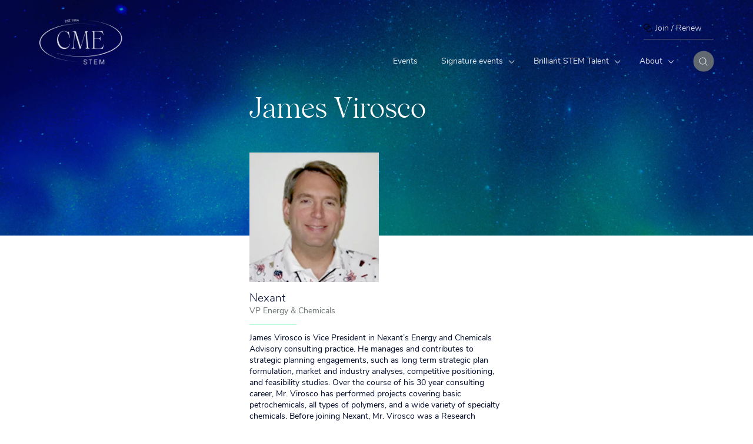

--- FILE ---
content_type: text/html; charset=UTF-8
request_url: https://www.cme-stem.org/people/james-virosco/
body_size: 5624
content:
 <!doctype html><html class="loading" lang="en"><head><meta charset="UTF-8"><meta name="viewport" content="width=device-width,initial-scale=1,maximum-scale=1"><link rel="profile" href="http://gmpg.org/xfn/11"> <title>James Virosco &#8211; CME STEM</title>
<meta name='robots' content='max-image-preview:large' />
	<style>img:is([sizes="auto" i], [sizes^="auto," i]) { contain-intrinsic-size: 3000px 1500px }</style>
	<link rel="alternate" type="application/rss+xml" title="CME STEM &raquo; Feed" href="https://www.cme-stem.org/feed/" />
<link rel="alternate" type="application/rss+xml" title="CME STEM &raquo; Comments Feed" href="https://www.cme-stem.org/comments/feed/" />
<style id='classic-theme-styles-inline-css' type='text/css'>
/*! This file is auto-generated */
.wp-block-button__link{color:#fff;background-color:#32373c;border-radius:9999px;box-shadow:none;text-decoration:none;padding:calc(.667em + 2px) calc(1.333em + 2px);font-size:1.125em}.wp-block-file__button{background:#32373c;color:#fff;text-decoration:none}
</style>
<style id='global-styles-inline-css' type='text/css'>
:root{--wp--preset--aspect-ratio--square: 1;--wp--preset--aspect-ratio--4-3: 4/3;--wp--preset--aspect-ratio--3-4: 3/4;--wp--preset--aspect-ratio--3-2: 3/2;--wp--preset--aspect-ratio--2-3: 2/3;--wp--preset--aspect-ratio--16-9: 16/9;--wp--preset--aspect-ratio--9-16: 9/16;--wp--preset--color--black: #000000;--wp--preset--color--cyan-bluish-gray: #abb8c3;--wp--preset--color--white: #ffffff;--wp--preset--color--pale-pink: #f78da7;--wp--preset--color--vivid-red: #cf2e2e;--wp--preset--color--luminous-vivid-orange: #ff6900;--wp--preset--color--luminous-vivid-amber: #fcb900;--wp--preset--color--light-green-cyan: #7bdcb5;--wp--preset--color--vivid-green-cyan: #00d084;--wp--preset--color--pale-cyan-blue: #8ed1fc;--wp--preset--color--vivid-cyan-blue: #0693e3;--wp--preset--color--vivid-purple: #9b51e0;--wp--preset--gradient--vivid-cyan-blue-to-vivid-purple: linear-gradient(135deg,rgba(6,147,227,1) 0%,rgb(155,81,224) 100%);--wp--preset--gradient--light-green-cyan-to-vivid-green-cyan: linear-gradient(135deg,rgb(122,220,180) 0%,rgb(0,208,130) 100%);--wp--preset--gradient--luminous-vivid-amber-to-luminous-vivid-orange: linear-gradient(135deg,rgba(252,185,0,1) 0%,rgba(255,105,0,1) 100%);--wp--preset--gradient--luminous-vivid-orange-to-vivid-red: linear-gradient(135deg,rgba(255,105,0,1) 0%,rgb(207,46,46) 100%);--wp--preset--gradient--very-light-gray-to-cyan-bluish-gray: linear-gradient(135deg,rgb(238,238,238) 0%,rgb(169,184,195) 100%);--wp--preset--gradient--cool-to-warm-spectrum: linear-gradient(135deg,rgb(74,234,220) 0%,rgb(151,120,209) 20%,rgb(207,42,186) 40%,rgb(238,44,130) 60%,rgb(251,105,98) 80%,rgb(254,248,76) 100%);--wp--preset--gradient--blush-light-purple: linear-gradient(135deg,rgb(255,206,236) 0%,rgb(152,150,240) 100%);--wp--preset--gradient--blush-bordeaux: linear-gradient(135deg,rgb(254,205,165) 0%,rgb(254,45,45) 50%,rgb(107,0,62) 100%);--wp--preset--gradient--luminous-dusk: linear-gradient(135deg,rgb(255,203,112) 0%,rgb(199,81,192) 50%,rgb(65,88,208) 100%);--wp--preset--gradient--pale-ocean: linear-gradient(135deg,rgb(255,245,203) 0%,rgb(182,227,212) 50%,rgb(51,167,181) 100%);--wp--preset--gradient--electric-grass: linear-gradient(135deg,rgb(202,248,128) 0%,rgb(113,206,126) 100%);--wp--preset--gradient--midnight: linear-gradient(135deg,rgb(2,3,129) 0%,rgb(40,116,252) 100%);--wp--preset--font-size--small: 13px;--wp--preset--font-size--medium: 20px;--wp--preset--font-size--large: 36px;--wp--preset--font-size--x-large: 42px;--wp--preset--spacing--20: 0.44rem;--wp--preset--spacing--30: 0.67rem;--wp--preset--spacing--40: 1rem;--wp--preset--spacing--50: 1.5rem;--wp--preset--spacing--60: 2.25rem;--wp--preset--spacing--70: 3.38rem;--wp--preset--spacing--80: 5.06rem;--wp--preset--shadow--natural: 6px 6px 9px rgba(0, 0, 0, 0.2);--wp--preset--shadow--deep: 12px 12px 50px rgba(0, 0, 0, 0.4);--wp--preset--shadow--sharp: 6px 6px 0px rgba(0, 0, 0, 0.2);--wp--preset--shadow--outlined: 6px 6px 0px -3px rgba(255, 255, 255, 1), 6px 6px rgba(0, 0, 0, 1);--wp--preset--shadow--crisp: 6px 6px 0px rgba(0, 0, 0, 1);}:where(.is-layout-flex){gap: 0.5em;}:where(.is-layout-grid){gap: 0.5em;}body .is-layout-flex{display: flex;}.is-layout-flex{flex-wrap: wrap;align-items: center;}.is-layout-flex > :is(*, div){margin: 0;}body .is-layout-grid{display: grid;}.is-layout-grid > :is(*, div){margin: 0;}:where(.wp-block-columns.is-layout-flex){gap: 2em;}:where(.wp-block-columns.is-layout-grid){gap: 2em;}:where(.wp-block-post-template.is-layout-flex){gap: 1.25em;}:where(.wp-block-post-template.is-layout-grid){gap: 1.25em;}.has-black-color{color: var(--wp--preset--color--black) !important;}.has-cyan-bluish-gray-color{color: var(--wp--preset--color--cyan-bluish-gray) !important;}.has-white-color{color: var(--wp--preset--color--white) !important;}.has-pale-pink-color{color: var(--wp--preset--color--pale-pink) !important;}.has-vivid-red-color{color: var(--wp--preset--color--vivid-red) !important;}.has-luminous-vivid-orange-color{color: var(--wp--preset--color--luminous-vivid-orange) !important;}.has-luminous-vivid-amber-color{color: var(--wp--preset--color--luminous-vivid-amber) !important;}.has-light-green-cyan-color{color: var(--wp--preset--color--light-green-cyan) !important;}.has-vivid-green-cyan-color{color: var(--wp--preset--color--vivid-green-cyan) !important;}.has-pale-cyan-blue-color{color: var(--wp--preset--color--pale-cyan-blue) !important;}.has-vivid-cyan-blue-color{color: var(--wp--preset--color--vivid-cyan-blue) !important;}.has-vivid-purple-color{color: var(--wp--preset--color--vivid-purple) !important;}.has-black-background-color{background-color: var(--wp--preset--color--black) !important;}.has-cyan-bluish-gray-background-color{background-color: var(--wp--preset--color--cyan-bluish-gray) !important;}.has-white-background-color{background-color: var(--wp--preset--color--white) !important;}.has-pale-pink-background-color{background-color: var(--wp--preset--color--pale-pink) !important;}.has-vivid-red-background-color{background-color: var(--wp--preset--color--vivid-red) !important;}.has-luminous-vivid-orange-background-color{background-color: var(--wp--preset--color--luminous-vivid-orange) !important;}.has-luminous-vivid-amber-background-color{background-color: var(--wp--preset--color--luminous-vivid-amber) !important;}.has-light-green-cyan-background-color{background-color: var(--wp--preset--color--light-green-cyan) !important;}.has-vivid-green-cyan-background-color{background-color: var(--wp--preset--color--vivid-green-cyan) !important;}.has-pale-cyan-blue-background-color{background-color: var(--wp--preset--color--pale-cyan-blue) !important;}.has-vivid-cyan-blue-background-color{background-color: var(--wp--preset--color--vivid-cyan-blue) !important;}.has-vivid-purple-background-color{background-color: var(--wp--preset--color--vivid-purple) !important;}.has-black-border-color{border-color: var(--wp--preset--color--black) !important;}.has-cyan-bluish-gray-border-color{border-color: var(--wp--preset--color--cyan-bluish-gray) !important;}.has-white-border-color{border-color: var(--wp--preset--color--white) !important;}.has-pale-pink-border-color{border-color: var(--wp--preset--color--pale-pink) !important;}.has-vivid-red-border-color{border-color: var(--wp--preset--color--vivid-red) !important;}.has-luminous-vivid-orange-border-color{border-color: var(--wp--preset--color--luminous-vivid-orange) !important;}.has-luminous-vivid-amber-border-color{border-color: var(--wp--preset--color--luminous-vivid-amber) !important;}.has-light-green-cyan-border-color{border-color: var(--wp--preset--color--light-green-cyan) !important;}.has-vivid-green-cyan-border-color{border-color: var(--wp--preset--color--vivid-green-cyan) !important;}.has-pale-cyan-blue-border-color{border-color: var(--wp--preset--color--pale-cyan-blue) !important;}.has-vivid-cyan-blue-border-color{border-color: var(--wp--preset--color--vivid-cyan-blue) !important;}.has-vivid-purple-border-color{border-color: var(--wp--preset--color--vivid-purple) !important;}.has-vivid-cyan-blue-to-vivid-purple-gradient-background{background: var(--wp--preset--gradient--vivid-cyan-blue-to-vivid-purple) !important;}.has-light-green-cyan-to-vivid-green-cyan-gradient-background{background: var(--wp--preset--gradient--light-green-cyan-to-vivid-green-cyan) !important;}.has-luminous-vivid-amber-to-luminous-vivid-orange-gradient-background{background: var(--wp--preset--gradient--luminous-vivid-amber-to-luminous-vivid-orange) !important;}.has-luminous-vivid-orange-to-vivid-red-gradient-background{background: var(--wp--preset--gradient--luminous-vivid-orange-to-vivid-red) !important;}.has-very-light-gray-to-cyan-bluish-gray-gradient-background{background: var(--wp--preset--gradient--very-light-gray-to-cyan-bluish-gray) !important;}.has-cool-to-warm-spectrum-gradient-background{background: var(--wp--preset--gradient--cool-to-warm-spectrum) !important;}.has-blush-light-purple-gradient-background{background: var(--wp--preset--gradient--blush-light-purple) !important;}.has-blush-bordeaux-gradient-background{background: var(--wp--preset--gradient--blush-bordeaux) !important;}.has-luminous-dusk-gradient-background{background: var(--wp--preset--gradient--luminous-dusk) !important;}.has-pale-ocean-gradient-background{background: var(--wp--preset--gradient--pale-ocean) !important;}.has-electric-grass-gradient-background{background: var(--wp--preset--gradient--electric-grass) !important;}.has-midnight-gradient-background{background: var(--wp--preset--gradient--midnight) !important;}.has-small-font-size{font-size: var(--wp--preset--font-size--small) !important;}.has-medium-font-size{font-size: var(--wp--preset--font-size--medium) !important;}.has-large-font-size{font-size: var(--wp--preset--font-size--large) !important;}.has-x-large-font-size{font-size: var(--wp--preset--font-size--x-large) !important;}
:where(.wp-block-post-template.is-layout-flex){gap: 1.25em;}:where(.wp-block-post-template.is-layout-grid){gap: 1.25em;}
:where(.wp-block-columns.is-layout-flex){gap: 2em;}:where(.wp-block-columns.is-layout-grid){gap: 2em;}
:root :where(.wp-block-pullquote){font-size: 1.5em;line-height: 1.6;}
</style>
<link rel='stylesheet' id='overpx-style-css' href='https://www.cme-stem.org/wp-content/themes/cme-stem-new/style.css?ver=2.8.0' type='text/css' media='' />
<link rel="https://api.w.org/" href="https://www.cme-stem.org/wp-json/" /><link rel="alternate" title="JSON" type="application/json" href="https://www.cme-stem.org/wp-json/wp/v2/people/2863" /><link rel="EditURI" type="application/rsd+xml" title="RSD" href="https://www.cme-stem.org/xmlrpc.php?rsd" />
<meta name="generator" content="WordPress 6.8.3" />
<link rel="canonical" href="https://www.cme-stem.org/people/james-virosco/" />
<link rel='shortlink' href='https://www.cme-stem.org/?p=2863' />
<link rel="alternate" title="oEmbed (JSON)" type="application/json+oembed" href="https://www.cme-stem.org/wp-json/oembed/1.0/embed?url=https%3A%2F%2Fwww.cme-stem.org%2Fpeople%2Fjames-virosco%2F" />
<link rel="alternate" title="oEmbed (XML)" type="text/xml+oembed" href="https://www.cme-stem.org/wp-json/oembed/1.0/embed?url=https%3A%2F%2Fwww.cme-stem.org%2Fpeople%2Fjames-virosco%2F&#038;format=xml" />
<style type="text/css">.recentcomments a{display:inline !important;padding:0 !important;margin:0 !important;}</style><link rel="icon" href="https://www.cme-stem.org/wp-content/uploads/2020/12/favicon.png" sizes="32x32" />
<link rel="icon" href="https://www.cme-stem.org/wp-content/uploads/2020/12/favicon.png" sizes="192x192" />
<link rel="apple-touch-icon" href="https://www.cme-stem.org/wp-content/uploads/2020/12/favicon.png" />
<meta name="msapplication-TileImage" content="https://www.cme-stem.org/wp-content/uploads/2020/12/favicon.png" />
 </head>  <body data-barba="wrapper"  >
<div data-scroll-container data-controller="scroll" data-scroll-target="scrollbar"> <div class="pattern pattern-grey"><div class="pattern__preloader pattern__preloader--anim u-absolute-centered"><div class="pattern__preloader-spin pattern__preloader-spin--out u-absolute-centered"><span></span></div><div class="pattern__preloader-spin pattern__preloader-spin--in u-absolute-centered"><span></span></div></div></div><div class="pattern pattern-green"></div><div class="pattern pattern-blue"></div><main data-barba="container" data-barba-name-space="" class="light" data-bg="dark">
<header class="header header--menu" data-controller="header" data-header-target="header">
	<div data-header-target="content" class="header__content u-flex u-items-center u-justify-between u-sm-ph-20 u-ph-100 u-pv-30">
		<a href="https://www.cme-stem.org" class="header__logo header__logo--">
							<img src="https://www.cme-stem.org/wp-content/themes/cme-stem-new/assets/images/logo_white.png" width="162" height="89" alt="CME Stem" />
				<img src="https://www.cme-stem.org/wp-content/themes/cme-stem-new/assets/images/logo_color.png" width="162" height="89" alt="CME Stem" class="logo-color" />
					</a>
		<div class="header__menu-container">
			<div class="menu-bg" data-header-target="menuBg"></div>

			<div class="header__menu-wrp">
				<div class="header__menu-top header__menu-top-- u-flex u-items-center u-justify-end u-pb-16 u-sm-pb-30 u-sm-mb-none u-mb-30 u-relative" data-header-target="headerTop">
					<a href="https://www.linkedin.com/groups/2092067/" class="header__menu-join u-mr-30 u-flex u-items-center" target="_blank">
						<svg role="img" viewBox="0 0 14 15">
							<use xlink:href="https://www.cme-stem.org/wp-content/themes/cme-stem-new/assets/sprite/svgsprite.svg#icon-join"></use>
						</svg>
						<span class="u-ml-10 size-md0">Join / Renew</span>
					</a>
									</div>

				<nav class="header__menu" data-header-target="menu">
					<ul class="header-menu sans-serif-r size-md1 ">
						<li id="menu-item-233" class="menu-item menu-item-type-post_type menu-item-object-page menu-item-233"><a href="https://www.cme-stem.org/events/">Events</a></li>
<li id="menu-item-3674" class="menu-item menu-item-type-custom menu-item-object-custom menu-item-has-children menu-item-3674"><a href="#">Signature events</a>
<ul class="sub-menu">
	<li id="menu-item-529" class="menu-item menu-item-type-post_type menu-item-object-page menu-item-529"><a href="https://www.cme-stem.org/leadership-awards/">STEM Leadership Awards</a></li>
	<li id="menu-item-1964" class="menu-item menu-item-type-post_type menu-item-object-page menu-item-1964"><a href="https://www.cme-stem.org/nasa-symposium/">NASA Symposium &#038; Summit</a></li>
	<li id="menu-item-6325" class="menu-item menu-item-type-post_type menu-item-object-page menu-item-6325"><a href="https://www.cme-stem.org/space-chemistry-roundtable/">Space Chemistry Roundtable</a></li>
</ul>
</li>
<li id="menu-item-5036" class="menu-item menu-item-type-custom menu-item-object-custom menu-item-has-children menu-item-5036"><a href="#">Brilliant STEM Talent</a>
<ul class="sub-menu">
	<li id="menu-item-5033" class="menu-item menu-item-type-post_type menu-item-object-page menu-item-5033"><a href="https://www.cme-stem.org/brilliant-stem-talent/">About STEM talent</a></li>
	<li id="menu-item-4624" class="menu-item menu-item-type-post_type menu-item-object-page menu-item-4624"><a href="https://www.cme-stem.org/student-and-mentor-awards/">Polymers Student &#038; Mentor Awards</a></li>
	<li id="menu-item-6357" class="menu-item menu-item-type-post_type menu-item-object-page menu-item-6357"><a href="https://www.cme-stem.org/k-12-stem-festivals/">K-12 STEM Festivals</a></li>
</ul>
</li>
<li id="menu-item-3675" class="menu-item menu-item-type-custom menu-item-object-custom menu-item-has-children menu-item-3675"><a href="#">About</a>
<ul class="sub-menu">
	<li id="menu-item-1088" class="menu-item menu-item-type-post_type menu-item-object-page menu-item-1088"><a href="https://www.cme-stem.org/about/">CME Profile</a></li>
	<li id="menu-item-3676" class="menu-item menu-item-type-post_type menu-item-object-page menu-item-3676"><a href="https://www.cme-stem.org/heritage/">CME Heritage</a></li>
	<li id="menu-item-3677" class="menu-item menu-item-type-post_type menu-item-object-page menu-item-3677"><a href="https://www.cme-stem.org/about-board/">CME Leadership</a></li>
	<li id="menu-item-4193" class="menu-item menu-item-type-post_type menu-item-object-page menu-item-4193"><a href="https://www.cme-stem.org/sponsorship/">Sponsorship</a></li>
	<li id="menu-item-3678" class="menu-item menu-item-type-post_type menu-item-object-page menu-item-3678"><a href="https://www.cme-stem.org/contact/">Contact</a></li>
</ul>
</li>
					</ul>
					<a href="/search" class="header__menu-search u-flex u-items-center u-hide-tablet" data-action="header#onSearchClick" data-header-target="searchBtn" aria-label="Search">
						<svg role="img" viewBox="0 0 15 15">
							<use xlink:href="https://www.cme-stem.org/wp-content/themes/cme-stem-new/assets/sprite/svgsprite.svg#icon-search"></use>
						</svg>
					</a>
				</nav>
			</div>
			<a href="/search" class="header__menu-search u-flex u-items-center u-hide-desk" data-action="header#onSearchClick" data-header-target="searchBtnMobile" aria-label="Search">
				<svg role="img" viewBox="0 0 15 15">
					<use xlink:href="https://www.cme-stem.org/wp-content/themes/cme-stem-new/assets/sprite/svgsprite.svg#icon-search"></use>
				</svg>
			</a>
		</div>
		<button class="burger-btn" data-header-target="hamburger" data-action="header#onBtnClick">
			<span class="menu-link">
				<span class="lines"></span>
			</span>
		</button>
	</div>
	<div class="header__overlay" data-header-target="overlay"></div>
</header>
<section data-scroll-section class="person-detail--single bg-white"><div class="person-detail__content night-blue"><div class="person-detail__main u-sm-pl-20 u-sm-pr-20 u-sm-pt-135 u-pt-280 u-pb-100"><h3 class="serif-r size-lg3 white u-mb-60">James Virosco</h3><img src="https://www.cme-stem.org/wp-content/uploads/2021/01/1706viroscojames.jpg" class="u-mb-25"/>  <p class="size-md4">Nexant</p>  <p class="person-detail__job sans-serif-r grey size-md1 u-pb-20 u-mb-20">VP Energy &amp; Chemicals</p>  <div class="person-detail__description sans-serif-r size-md1 night-blue"> <p>James Virosco is Vice President in Nexant&#8217;s Energy and Chemicals Advisory consulting practice. He manages and contributes to strategic planning engagements, such as long term strategic plan formulation, market and industry analyses, competitive positioning, and feasibility studies. Over the course of his 30 year consulting career, Mr. Virosco has performed projects covering basic petrochemicals, all types of polymers, and a wide variety of specialty chemicals. Before joining Nexant, Mr. Virosco was a Research Engineer in Union Carbide&#8217;s Polyolefins Division. He holds B.S. degrees in Chemistry and Chemical Engineering from Massachusetts Institute of Technology, and an MBA from the University of Michigan.</p>
 </div></div></div></section> <footer data-scroll-section class="u-pt-100 bg-white border-fix"><div class="footer u-sm-ph-20 u-ph-100 bg-white"><div class="footer__top u-block-mobile u-pv-70 u-flex u-justify-between"><div class="u-block-mobile u-flex u-items-center"><div class="u-flex u-items-center"><img src="https://www.cme-stem.org/wp-content/themes/cme-stem-new/assets/images/logo_color.png" width="162" height="89" class="footer__logo u-mr-30" alt=""/><p class="sans-serif-r size-md1 night-blue u-sm-mr-none u-mr-70">Chemical Marketing & Economics, Inc. (CME)<br/>55 Madison Avenue, Suite 400 - #4259<br/>Morristown, NJ 07960</p></div>  <a href="https://www.cme-stem.org/contact/" class="u-block u-sm-mt-30"><span class="button button--rounded button--dark size-md1"><span class="button__label u-overflow-hidden"><span class="button__label-inner" data-text="Contact us"> Contact us </span></span></span></a>  </div><div class="u-block-mobile u-flex u-sm-mt-40"><nav class="footer__nav grey size-md1 u-flex u-sm-mr-none u-sm-pr-none u-mr-50 u-pr-50"><ul class=""> <li id="menu-item-4191" class="menu-item menu-item-type-post_type menu-item-object-page menu-item-4191"><a href="https://www.cme-stem.org/privacy-policy/">Cookies &#038; Privacy policy</a></li>
 </ul></nav><div class="footer__social u-sm-mt-40"><p class="night-blue u-sm-mb-none u-mb-20">Follow us on</p><div class="u-flex"><a href="https://www.linkedin.com/groups/2092067/" class="u-block u-mr-20" target="_blank" aria-label="Linkedin"><div class="i-social"><div class="i-background"></div><svg role="img" width="50px" height="50px" viewBox="0 0 50 50"><use xlink:href="https://www.cme-stem.org/wp-content/themes/cme-stem-new/assets/sprite/svgsprite.svg#icon-linkedin-dark"></use></svg></div></a><a href="https://twitter.com/cme_stem" class="u-block u-mr-20" target="_blank" aria-label="Twitter"><div class="i-social"><div class="i-background"></div><svg role="img" width="50px" height="50px" viewBox="0 0 50 50"><use xlink:href="https://www.cme-stem.org/wp-content/themes/cme-stem-new/assets/sprite/svgsprite.svg#icon-twitter-dark"></use></svg></div></a><a href="https://www.facebook.com/CMEIncSTEM/" class="u-block" target="_blank" aria-label="Facebook"><div class="i-social"><div class="i-background"></div><svg role="img" width="50px" height="50px" viewBox="0 0 50 50"><use xlink:href="https://www.cme-stem.org/wp-content/themes/cme-stem-new/assets/sprite/svgsprite.svg#icon-fb-dark"></use></svg></div></a></div></div></div></div></div><div class="footer-bottom bg-light night-blue u-sm-ph-20 u-ph-100 u-pv-25 u-flex u-justify-between u-items-center"><p class="sans-serif-r size-md1">Copyright (c) 1954 - 2026 by CME All rights reserved.</p>  </footer></main>  
</div>
<div class="pattern pattern-grey"><div class="pattern__preloader pattern__preloader--anim u-absolute-centered"><div class="pattern__preloader-spin pattern__preloader-spin--out u-absolute-centered"><span></span></div><div class="pattern__preloader-spin pattern__preloader-spin--in u-absolute-centered"><span></span></div></div></div><div class="pattern pattern-green"></div><div class="pattern pattern-blue"></div>  <div class="person-detail" data-controller="person-detail" data-person-detail-target="detail"><div class="person-detail__bg" data-action="click->person-detail#close"></div><div class="person-detail__info bg-white"><button class="person-detail__close" data-action="person-detail#close" aria-label="Close panel"><div class="i-close i-close--light"><div class="i-background"></div><svg role="img" width="50px" height="50px" viewBox="0 0 50 50"><use xlink:href="https://www.cme-stem.org/wp-content/themes/cme-stem-new/assets/sprite/svgsprite.svg#icon-close"></use></svg></div></button><div class="person-detail__wrapper" data-js-person-detail></div></div></div> <script type="speculationrules">
{"prefetch":[{"source":"document","where":{"and":[{"href_matches":"\/*"},{"not":{"href_matches":["\/wp-*.php","\/wp-admin\/*","\/wp-content\/uploads\/*","\/wp-content\/*","\/wp-content\/plugins\/*","\/wp-content\/themes\/cme-stem-new\/*","\/*\\?(.+)"]}},{"not":{"selector_matches":"a[rel~=\"nofollow\"]"}},{"not":{"selector_matches":".no-prefetch, .no-prefetch a"}}]},"eagerness":"conservative"}]}
</script>
 <!-- Global site tag (gtag.js) - Google Analytics --><script async src="https://www.googletagmanager.com/gtag/js?id=G-B1F03C6K5D"></script><script>if (document.location.hostname.search("cme-stem.org") !== -1 && document.location.hostname.search("staging") == -1) {
			window.dataLayer = window.dataLayer || [];

			function gtag() {
				dataLayer.push(arguments);
			}
			gtag('js', new Date());

			gtag('config', 'G-B1F03C6K5D', {
				'anonymize_ip': true
			});
		}</script> <script type="text/javascript" src="https://www.cme-stem.org/wp-content/themes/cme-stem-new/js/vendor.js" id="overpx-vendors-js"></script>
<script type="text/javascript" id="overpx-scripts-js-extra">
/* <![CDATA[ */
var base = {"template_url":"https:\/\/www.cme-stem.org\/wp-content\/themes\/cme-stem-new"};
/* ]]> */
</script>
<script type="text/javascript" src="https://www.cme-stem.org/wp-content/themes/cme-stem-new/js/scripts.js?ver=2.8.0" id="overpx-scripts-js"></script>
 
</body>

</html>
<!--
Performance optimized by W3 Total Cache. Learn more: https://www.boldgrid.com/w3-total-cache/

Page Caching using Disk: Enhanced 

Served from: www.cme-stem.org @ 2026-02-03 21:16:07 by W3 Total Cache
-->

--- FILE ---
content_type: text/css
request_url: https://www.cme-stem.org/wp-content/themes/cme-stem-new/style.css?ver=2.8.0
body_size: 20999
content:
/*!
Theme Name: CME Stem New
Theme URI: https://cme-stem.org
Author: Overpx
Author URI: http://www.overpx.com
Version: 2.8.0
License: GNU General Public License v2 or later
License URI: LICENSE
Text Domain: Overpx
*/.serif-l{font-family:wulkandisplay-light,serif;font-weight:400}.general-content h3,.serif-r{font-family:wulkandisplay-regular,serif;font-weight:400}.events-list .event strong,.sans-serif-l,html{font-family:nunitosans-light,sans-serif;font-weight:400}.general-content ol,.general-content p,.general-content ul,.sans-serif-r{font-family:nunitosans-regular,sans-serif;font-weight:400}.events-list .years-list li.current-year a,.sans-serif-sb{font-family:nunitosans-semibold,sans-serif;font-weight:400}.swiper-container{margin-left:auto;margin-right:auto;position:relative;overflow:hidden;list-style:none;padding:0;z-index:1}.swiper-wrapper{position:relative;width:100%;height:100%;z-index:1;display:flex;transition-property:transform;box-sizing:content-box}.swiper-wrapper{transform:translateZ(0)}.swiper-slide{flex-shrink:0;width:100%;height:100%;position:relative;transition-property:transform}:root{--swiper-navigation-size:44px}@-webkit-keyframes swiper-preloader-spin{to{transform:rotate(1turn)}}@keyframes swiper-preloader-spin{to{transform:rotate(1turn)}}html{color:#000}body{margin:0;-moz-osx-font-smoothing:grayscale;-webkit-font-smoothing:antialiased}figure,h1,h2,h3,h4,ol,p,ul{margin:0;padding:0}li,main{display:block}h1,h2,h3,h4{font-size:inherit}strong{font-weight:400}a,button{color:inherit}a{text-decoration:none}button{overflow:visible;border:0;font:inherit;-webkit-font-smoothing:inherit;letter-spacing:inherit;background:none;cursor:pointer;margin:0;padding:0}button:focus{outline:0;border:0}img{max-width:100%;border:0}.grid{display:flex;align-items:flex-start;flex-wrap:wrap;list-style:none;width:100%}@media only screen and (min-width:1024px){.grid{margin-left:-8px}}.grid__col{width:100%;padding:0}@media only screen and (min-width:1024px){.grid__col{padding-left:16px}}.grid--center{justify-content:center}.grid--space{justify-content:space-between}.grid--middle{align-items:center}.grid--bottom{align-items:flex-end}.grid--stretch{align-items:stretch}@media only screen and (min-width:1024px){.grid--stretch .col_content{height:100%}}.grid--flush{margin-left:0}.grid--flush>.grid__col{padding-left:0}@media only screen and (min-width:1024px){.grid--auto{flex-wrap:nowrap}}@media only screen and (min-width:1024px)and (min-width:1024px){.grid--auto>.grid__col{width:auto}}.col-6_12{width:50%}.col-9_12{width:75%}.col-11_12{width:91.6666666667%}@media screen and (min-width:768px){.col-4_12--tablet{width:33.3333333333%}.col-8_12--tablet{width:66.6666666667%}.col-10_12--tablet{width:83.3333333333%}.col-7_12--tablet{width:58.3333333333%}}@media screen and (min-width:1024px){.col-3_9--desk,.col-4_12--desk{width:33.3333333333%}.col-8_12--desk{width:66.6666666667%}.col-1_4--desk,.col-2_8--desk,.col-3_12--desk{width:25%}.col-3_6--desk,.col-4_8--desk,.col-6_12--desk{width:50%}.col-3_4--desk,.col-9_12--desk{width:75%}.col-2_10--desk{width:20%}.col-4_10--desk{width:40%}.col-4_5--desk,.col-8_10--desk{width:80%}.col-2_12--desk{width:16.6666666667%}.col-5_6--desk,.col-10_12--desk{width:83.3333333333%}.col-3_8--desk{width:37.5%}.col-5_8--desk{width:62.5%}.col-7_8--desk{width:87.5%}.col-1_9--desk{width:11.1111111111%}.col-4_9--desk{width:44.4444444444%}.col-1_12--desk{width:8.3333333333%}.col-5_12--desk{width:41.6666666667%}.col-7_12--desk{width:58.3333333333%}.col-11_12--desk{width:91.6666666667%}}@media screen and (min-width:1366px){.col-4_6--wide,.col-8_12--wide{width:66.6666666667%}.col-4_8--wide,.col-6_12--wide{width:50%}.col-9_12--wide{width:75%}.col-2_10--wide{width:20%}.col-4_10--wide{width:40%}.col-3_5--wide{width:60%}.col-2_12--wide{width:16.6666666667%}.col-10_12--wide{width:83.3333333333%}.col-5_8--wide{width:62.5%}.col-3_10--wide{width:30%}.col-1_12--wide{width:8.3333333333%}.col-5_12--wide{width:41.6666666667%}.col-7_12--wide{width:58.3333333333%}}@media screen and (min-width:768px){.offset-1_12--tablet{padding-left:8.3333333333%}}@media screen and (min-width:1024px){.offset-1_6--desk{padding-left:16.6666666667%}.offset-1_12--desk{padding-left:8.3333333333%}}@font-face{font-family:nunitosans-light;font-weight:400;font-style:normal;font-display:block;src:url(/wp-content/themes/cme-stem/assets/fonts/nunitosans-light/nunitosans-light.woff2) format("woff2"),url(/wp-content/themes/cme-stem/assets/fonts/nunitosans-light/nunitosans-light.woff) format("woff")}@font-face{font-family:nunitosans-regular;font-weight:400;font-style:normal;font-display:block;src:url(/wp-content/themes/cme-stem/assets/fonts/nunitosans-regular/nunitosans-regular.woff2) format("woff2"),url(/wp-content/themes/cme-stem/assets/fonts/nunitosans-regular/nunitosans-regular.woff) format("woff")}@font-face{font-family:nunitosans-semibold;font-weight:400;font-style:normal;font-display:block;src:url(/wp-content/themes/cme-stem/assets/fonts/nunitosans-semibold/nunitosans-semibold.woff2) format("woff2"),url(/wp-content/themes/cme-stem/assets/fonts/nunitosans-semibold/nunitosans-semibold.woff) format("woff")}@font-face{font-family:wulkandisplay-light;font-weight:400;font-style:normal;font-display:block;src:url(/wp-content/themes/cme-stem/assets/fonts/wulkandisplay-light/wulkandisplay-light.woff2) format("woff2"),url(/wp-content/themes/cme-stem/assets/fonts/wulkandisplay-light/wulkandisplay-light.woff) format("woff")}@font-face{font-family:wulkandisplay-regular;font-weight:400;font-style:normal;font-display:block;src:url(/wp-content/themes/cme-stem/assets/fonts/wulkandisplay-regular/wulkandisplay-regular.woff2) format("woff2"),url(/wp-content/themes/cme-stem/assets/fonts/wulkandisplay-regular/wulkandisplay-regular.woff) format("woff")}.size-md0{font-size:14px;line-height:1}@media only screen and (min-width:1366px){.size-md0{font-size:14px}}.size-md1,.underline-title{font-size:14px;line-height:1.4}@media only screen and (min-width:1366px){.size-md1,.underline-title{font-size:16px}}.size-md2,body{font-size:16px;line-height:1.4}@media only screen and (min-width:1366px){.size-md2,body{font-size:18px}}.size-md3{font-size:16px;line-height:1.4}@media only screen and (min-width:1366px){.size-md3{font-size:20px}}.size-md4{font-size:19px;line-height:1.3}@media only screen and (min-width:1366px){.size-md4{font-size:24px}}.size-md4 .word{margin-bottom:-.8rem}.general-content h3,.size-lg1{font-size:24px;line-height:1.2}@media only screen and (min-width:1366px){.general-content h3,.size-lg1{font-size:30px}}.size-lg1 .word{margin-bottom:-.8rem}.size-lg2{line-height:1.1;font-size:32px}@media only screen and (min-width:1024px){.size-lg2{font-size:2.5vw}}@media only screen and (min-width:1920px){.size-lg2{font-size:48px}}.size-lg2 .word{margin-bottom:-1.5rem}.size-lg3{line-height:1.1;font-size:42px}@media only screen and (min-width:1024px){.size-lg3{font-size:3.75vw}}@media only screen and (min-width:1920px){.size-lg3{font-size:72px}}.size-lg3 .word{margin-bottom:-1.5rem}.size-lg4{line-height:1.1;font-size:64px}@media only screen and (min-width:1024px){.size-lg4{font-size:5vw}}@media only screen and (min-width:1920px){.size-lg4{font-size:96px}}.size-lg4 .word{margin-bottom:-2.5rem}.bg-white{background-color:#fff}.white{color:#fff}.bg-light{background-color:#fafafa}.light{color:#fafafa}.light-grey{color:hsla(0,0%,98%,.84)}.grey{color:#6d7474}.dark-blue{color:#00145a}.bg-night-blue{background-color:#040e2f}.night-blue{color:#040e2f}.dark-green{color:#96fac8}.bg-dark-green{background-color:#96fac8}.pale-aqua{color:#d1e9dd}.bg-pale-aqua{background-color:#d1e9dd}.u-p-100{padding:10rem}@media only screen and (min-width:1024px){.u-p-100{padding:5.2083333333vw}}@media only screen and (min-width:1920px){.u-p-100{padding:100px}}.u-p-50{padding:5rem}@media only screen and (min-width:1024px){.u-p-50{padding:2.6041666667vw}}@media only screen and (min-width:1920px){.u-p-50{padding:50px}}.u-p-30{padding:3rem}@media only screen and (min-width:1024px){.u-p-30{padding:1.5625vw}}@media only screen and (min-width:1920px){.u-p-30{padding:30px}}.u-p-20{padding:2rem}@media only screen and (min-width:1024px){.u-p-20{padding:1.0416666667vw}}@media only screen and (min-width:1920px){.u-p-20{padding:20px}}.u-pt-280{padding-top:28rem}@media only screen and (min-width:1024px){.u-pt-280{padding-top:14.5833333333vw}}@media only screen and (min-width:1920px){.u-pt-280{padding-top:280px}}.u-pt-250{padding-top:25rem}@media only screen and (min-width:1024px){.u-pt-250{padding-top:13.0208333333vw}}@media only screen and (min-width:1920px){.u-pt-250{padding-top:250px}}.u-pt-225{padding-top:22.5rem}@media only screen and (min-width:1024px){.u-pt-225{padding-top:11.71875vw}}@media only screen and (min-width:1920px){.u-pt-225{padding-top:225px}}.u-pt-200{padding-top:20rem}@media only screen and (min-width:1024px){.u-pt-200{padding-top:10.4166666667vw}}@media only screen and (min-width:1920px){.u-pt-200{padding-top:200px}}.u-pt-135{padding-top:13.5rem}@media only screen and (min-width:1024px){.u-pt-135{padding-top:7.03125vw}}@media only screen and (min-width:1920px){.u-pt-135{padding-top:135px}}.u-pt-125{padding-top:8.75rem}@media only screen and (min-width:1024px){.u-pt-125{padding-top:6.5104166667vw}}@media only screen and (min-width:1920px){.u-pt-125{padding-top:125px}}.u-pt-100{padding-top:10rem}@media only screen and (min-width:1024px){.u-pt-100{padding-top:5.2083333333vw}}@media only screen and (min-width:1920px){.u-pt-100{padding-top:100px}}.u-pt-70{padding-top:7rem}@media only screen and (min-width:1024px){.u-pt-70{padding-top:3.6458333333vw}}@media only screen and (min-width:1920px){.u-pt-70{padding-top:70px}}.u-pt-60{padding-top:4.9rem}@media only screen and (min-width:1024px){.u-pt-60{padding-top:3.6458333333vw}}@media only screen and (min-width:1920px){.u-pt-60{padding-top:70px}}.u-pt-50{padding-top:5rem}@media only screen and (min-width:1024px){.u-pt-50{padding-top:2.6041666667vw}}@media only screen and (min-width:1920px){.u-pt-50{padding-top:50px}}.u-pt-30{padding-top:3rem}@media only screen and (min-width:1024px){.u-pt-30{padding-top:1.5625vw}}@media only screen and (min-width:1920px){.u-pt-30{padding-top:30px}}.u-pt-20{padding-top:2rem}@media only screen and (min-width:1024px){.u-pt-20{padding-top:1.0416666667vw}}@media only screen and (min-width:1920px){.u-pt-20{padding-top:20px}}.u-pt-10{padding-top:1rem}@media only screen and (min-width:1024px){.u-pt-10{padding-top:.5208333333vw}}@media only screen and (min-width:1920px){.u-pt-10{padding-top:10px}}.u-pr-100{padding-right:10rem}@media only screen and (min-width:1024px){.u-pr-100{padding-right:5.2083333333vw}}@media only screen and (min-width:1920px){.u-pr-100{padding-right:100px}}.u-pr-70{padding-right:7rem}@media only screen and (min-width:1024px){.u-pr-70{padding-right:3.6458333333vw}}@media only screen and (min-width:1920px){.u-pr-70{padding-right:70px}}.u-pr-50{padding-right:5rem}@media only screen and (min-width:1024px){.u-pr-50{padding-right:2.6041666667vw}}@media only screen and (min-width:1920px){.u-pr-50{padding-right:50px}}.u-pr-40{padding-right:4rem}@media only screen and (min-width:1024px){.u-pr-40{padding-right:2.0833333333vw}}@media only screen and (min-width:1920px){.u-pr-40{padding-right:40px}}.u-pr-30{padding-right:3rem}@media only screen and (min-width:1024px){.u-pr-30{padding-right:1.5625vw}}@media only screen and (min-width:1920px){.u-pr-30{padding-right:30px}}.u-pr-20{padding-right:2rem}@media only screen and (min-width:1024px){.u-pr-20{padding-right:1.0416666667vw}}@media only screen and (min-width:1920px){.u-pr-20{padding-right:20px}}.u-pb-250{padding-bottom:25rem}@media only screen and (min-width:1024px){.u-pb-250{padding-bottom:13.0208333333vw}}@media only screen and (min-width:1920px){.u-pb-250{padding-bottom:250px}}.u-pb-200{padding-bottom:20rem}@media only screen and (min-width:1024px){.u-pb-200{padding-bottom:10.4166666667vw}}@media only screen and (min-width:1920px){.u-pb-200{padding-bottom:200px}}.u-pb-135{padding-bottom:13.5rem}@media only screen and (min-width:1024px){.u-pb-135{padding-bottom:7.03125vw}}@media only screen and (min-width:1920px){.u-pb-135{padding-bottom:135px}}.u-pb-100{padding-bottom:10rem}@media only screen and (min-width:1024px){.u-pb-100{padding-bottom:5.2083333333vw}}@media only screen and (min-width:1920px){.u-pb-100{padding-bottom:100px}}.u-pb-70{padding-bottom:7rem}@media only screen and (min-width:1024px){.u-pb-70{padding-bottom:3.6458333333vw}}@media only screen and (min-width:1920px){.u-pb-70{padding-bottom:70px}}.u-pb-50{padding-bottom:5rem}@media only screen and (min-width:1024px){.u-pb-50{padding-bottom:2.6041666667vw}}@media only screen and (min-width:1920px){.u-pb-50{padding-bottom:50px}}.u-pb-40{padding-bottom:4rem}@media only screen and (min-width:1024px){.u-pb-40{padding-bottom:2.0833333333vw}}@media only screen and (min-width:1920px){.u-pb-40{padding-bottom:40px}}.u-pb-30{padding-bottom:3rem}@media only screen and (min-width:1024px){.u-pb-30{padding-bottom:1.5625vw}}@media only screen and (min-width:1920px){.u-pb-30{padding-bottom:30px}}.u-pb-25{padding-bottom:2.5rem}@media only screen and (min-width:1024px){.u-pb-25{padding-bottom:1.3020833333vw}}@media only screen and (min-width:1920px){.u-pb-25{padding-bottom:25px}}.u-pb-20{padding-bottom:2rem}@media only screen and (min-width:1024px){.u-pb-20{padding-bottom:1.0416666667vw}}@media only screen and (min-width:1920px){.u-pb-20{padding-bottom:20px}}.u-pb-16{padding-bottom:1.6rem}@media only screen and (min-width:1024px){.u-pb-16{padding-bottom:.8333333333vw}}@media only screen and (min-width:1920px){.u-pb-16{padding-bottom:16px}}.u-pl-100{padding-left:10rem}@media only screen and (min-width:1024px){.u-pl-100{padding-left:5.2083333333vw}}@media only screen and (min-width:1920px){.u-pl-100{padding-left:100px}}.u-pl-70{padding-left:7rem}@media only screen and (min-width:1024px){.u-pl-70{padding-left:3.6458333333vw}}@media only screen and (min-width:1920px){.u-pl-70{padding-left:70px}}.u-pl-50{padding-left:5rem}@media only screen and (min-width:1024px){.u-pl-50{padding-left:2.6041666667vw}}@media only screen and (min-width:1920px){.u-pl-50{padding-left:50px}}.u-pl-40{padding-left:4rem}@media only screen and (min-width:1024px){.u-pl-40{padding-left:2.0833333333vw}}@media only screen and (min-width:1920px){.u-pl-40{padding-left:40px}}.u-pl-30{padding-left:3rem}@media only screen and (min-width:1024px){.u-pl-30{padding-left:1.5625vw}}@media only screen and (min-width:1920px){.u-pl-30{padding-left:30px}}.u-pl-20{padding-left:2rem}@media only screen and (min-width:1024px){.u-pl-20{padding-left:1.0416666667vw}}@media only screen and (min-width:1920px){.u-pl-20{padding-left:20px}}.u-ph-100{padding-left:10rem;padding-right:10rem}@media only screen and (min-width:1024px){.u-ph-100{padding-left:5.2083333333vw}}@media only screen and (min-width:1920px){.u-ph-100{padding-left:100px}}@media only screen and (min-width:1024px){.u-ph-100{padding-right:5.2083333333vw}}@media only screen and (min-width:1920px){.u-ph-100{padding-right:100px}}.u-ph-50{padding-left:5rem;padding-right:5rem}@media only screen and (min-width:1024px){.u-ph-50{padding-left:2.6041666667vw}}@media only screen and (min-width:1920px){.u-ph-50{padding-left:50px}}@media only screen and (min-width:1024px){.u-ph-50{padding-right:2.6041666667vw}}@media only screen and (min-width:1920px){.u-ph-50{padding-right:50px}}.u-ph-40{padding-left:4rem;padding-right:4rem}@media only screen and (min-width:1024px){.u-ph-40{padding-left:2.0833333333vw}}@media only screen and (min-width:1920px){.u-ph-40{padding-left:40px}}@media only screen and (min-width:1024px){.u-ph-40{padding-right:2.0833333333vw}}@media only screen and (min-width:1920px){.u-ph-40{padding-right:40px}}.u-ph-30{padding-left:3rem;padding-right:3rem}@media only screen and (min-width:1024px){.u-ph-30{padding-left:1.5625vw}}@media only screen and (min-width:1920px){.u-ph-30{padding-left:30px}}@media only screen and (min-width:1024px){.u-ph-30{padding-right:1.5625vw}}@media only screen and (min-width:1920px){.u-ph-30{padding-right:30px}}.u-ph-20{padding-left:2rem;padding-right:2rem}@media only screen and (min-width:1024px){.u-ph-20{padding-left:1.0416666667vw}}@media only screen and (min-width:1920px){.u-ph-20{padding-left:20px}}@media only screen and (min-width:1024px){.u-ph-20{padding-right:1.0416666667vw}}@media only screen and (min-width:1920px){.u-ph-20{padding-right:20px}}.u-ph-none{padding-left:0;padding-right:0}@media only screen and (min-width:1024px){.u-ph-none{padding-left:0}}@media only screen and (min-width:1920px){.u-ph-none{padding-left:0}}@media only screen and (min-width:1024px){.u-ph-none{padding-right:0}}@media only screen and (min-width:1920px){.u-ph-none{padding-right:0}}.u-pv-135{padding-top:13.5rem;padding-bottom:13.5rem}@media only screen and (min-width:1024px){.u-pv-135{padding-top:7.03125vw}}@media only screen and (min-width:1920px){.u-pv-135{padding-top:135px}}@media only screen and (min-width:1024px){.u-pv-135{padding-bottom:7.03125vw}}@media only screen and (min-width:1920px){.u-pv-135{padding-bottom:135px}}.u-pv-125{padding-top:8.75rem;padding-bottom:8.75rem}@media only screen and (min-width:1024px){.u-pv-125{padding-top:6.5104166667vw}}@media only screen and (min-width:1920px){.u-pv-125{padding-top:125px}}@media only screen and (min-width:1024px){.u-pv-125{padding-bottom:6.5104166667vw}}@media only screen and (min-width:1920px){.u-pv-125{padding-bottom:125px}}.u-pv-100{padding-top:10rem;padding-bottom:10rem}@media only screen and (min-width:1024px){.u-pv-100{padding-top:5.2083333333vw}}@media only screen and (min-width:1920px){.u-pv-100{padding-top:100px}}@media only screen and (min-width:1024px){.u-pv-100{padding-bottom:5.2083333333vw}}@media only screen and (min-width:1920px){.u-pv-100{padding-bottom:100px}}.u-pv-70{padding-top:7rem;padding-bottom:7rem}@media only screen and (min-width:1024px){.u-pv-70{padding-top:3.6458333333vw}}@media only screen and (min-width:1920px){.u-pv-70{padding-top:70px}}@media only screen and (min-width:1024px){.u-pv-70{padding-bottom:3.6458333333vw}}@media only screen and (min-width:1920px){.u-pv-70{padding-bottom:70px}}.u-pv-60{padding-top:4.9rem;padding-bottom:4.9rem}@media only screen and (min-width:1024px){.u-pv-60{padding-top:3.6458333333vw}}@media only screen and (min-width:1920px){.u-pv-60{padding-top:70px}}@media only screen and (min-width:1024px){.u-pv-60{padding-bottom:3.6458333333vw}}@media only screen and (min-width:1920px){.u-pv-60{padding-bottom:70px}}.u-pv-50{padding-top:5rem;padding-bottom:5rem}@media only screen and (min-width:1024px){.u-pv-50{padding-top:2.6041666667vw}}@media only screen and (min-width:1920px){.u-pv-50{padding-top:50px}}@media only screen and (min-width:1024px){.u-pv-50{padding-bottom:2.6041666667vw}}@media only screen and (min-width:1920px){.u-pv-50{padding-bottom:50px}}.u-pv-30{padding-top:3rem;padding-bottom:3rem}@media only screen and (min-width:1024px){.u-pv-30{padding-top:1.5625vw}}@media only screen and (min-width:1920px){.u-pv-30{padding-top:30px}}@media only screen and (min-width:1024px){.u-pv-30{padding-bottom:1.5625vw}}@media only screen and (min-width:1920px){.u-pv-30{padding-bottom:30px}}.u-pv-25{padding-top:2.5rem;padding-bottom:2.5rem}@media only screen and (min-width:1024px){.u-pv-25{padding-top:1.3020833333vw}}@media only screen and (min-width:1920px){.u-pv-25{padding-top:25px}}@media only screen and (min-width:1024px){.u-pv-25{padding-bottom:1.3020833333vw}}@media only screen and (min-width:1920px){.u-pv-25{padding-bottom:25px}}.u-mt{margin-top:2rem}@media only screen and (min-width:1024px){.u-mt{margin-top:1.0416666667vw}}@media only screen and (min-width:1920px){.u-mt{margin-top:20px}}.u-mt-200{margin-top:20rem}@media only screen and (min-width:1024px){.u-mt-200{margin-top:10.4166666667vw}}@media only screen and (min-width:1920px){.u-mt-200{margin-top:200px}}.u-mt-135{margin-top:13.5rem}@media only screen and (min-width:1024px){.u-mt-135{margin-top:7.03125vw}}@media only screen and (min-width:1920px){.u-mt-135{margin-top:135px}}.u-mt-125{margin-top:8.75rem}@media only screen and (min-width:1024px){.u-mt-125{margin-top:6.5104166667vw}}@media only screen and (min-width:1920px){.u-mt-125{margin-top:125px}}.event-contact+.sponsors,.u-mt-100{margin-top:10rem}@media only screen and (min-width:1024px){.event-contact+.sponsors,.u-mt-100{margin-top:5.2083333333vw}}@media only screen and (min-width:1920px){.event-contact+.sponsors,.u-mt-100{margin-top:100px}}.u-mt-70{margin-top:7rem}@media only screen and (min-width:1024px){.u-mt-70{margin-top:3.6458333333vw}}@media only screen and (min-width:1920px){.u-mt-70{margin-top:70px}}.u-mt-60{margin-top:4.9rem}@media only screen and (min-width:1024px){.u-mt-60{margin-top:3.6458333333vw}}@media only screen and (min-width:1920px){.u-mt-60{margin-top:70px}}.u-mt-50{margin-top:5rem}@media only screen and (min-width:1024px){.u-mt-50{margin-top:2.6041666667vw}}@media only screen and (min-width:1920px){.u-mt-50{margin-top:50px}}.u-mt-40{margin-top:4rem}@media only screen and (min-width:1024px){.u-mt-40{margin-top:2.0833333333vw}}@media only screen and (min-width:1920px){.u-mt-40{margin-top:40px}}.event-abstract__hidden,.u-mt-30{margin-top:3rem}@media only screen and (min-width:1024px){.event-abstract__hidden,.u-mt-30{margin-top:1.5625vw}}@media only screen and (min-width:1920px){.event-abstract__hidden,.u-mt-30{margin-top:30px}}.u-mt-25{margin-top:2.5rem}@media only screen and (min-width:1024px){.u-mt-25{margin-top:1.3020833333vw}}@media only screen and (min-width:1920px){.u-mt-25{margin-top:25px}}.u-mt-20{margin-top:2rem}@media only screen and (min-width:1024px){.u-mt-20{margin-top:1.0416666667vw}}@media only screen and (min-width:1920px){.u-mt-20{margin-top:20px}}.u-mt-16{margin-top:1.6rem}@media only screen and (min-width:1024px){.u-mt-16{margin-top:.8333333333vw}}@media only screen and (min-width:1920px){.u-mt-16{margin-top:16px}}.u-mt-10{margin-top:1rem}@media only screen and (min-width:1024px){.u-mt-10{margin-top:.5208333333vw}}@media only screen and (min-width:1920px){.u-mt-10{margin-top:10px}}.u-mr-100{margin-right:10rem}@media only screen and (min-width:1024px){.u-mr-100{margin-right:5.2083333333vw}}@media only screen and (min-width:1920px){.u-mr-100{margin-right:100px}}.u-mr-70{margin-right:7rem}@media only screen and (min-width:1024px){.u-mr-70{margin-right:3.6458333333vw}}@media only screen and (min-width:1920px){.u-mr-70{margin-right:70px}}.u-mr-60{margin-right:4.9rem}@media only screen and (min-width:1024px){.u-mr-60{margin-right:3.6458333333vw}}@media only screen and (min-width:1920px){.u-mr-60{margin-right:70px}}.u-mr-50{margin-right:5rem}@media only screen and (min-width:1024px){.u-mr-50{margin-right:2.6041666667vw}}@media only screen and (min-width:1920px){.u-mr-50{margin-right:50px}}.u-mr-40{margin-right:4rem}@media only screen and (min-width:1024px){.u-mr-40{margin-right:2.0833333333vw}}@media only screen and (min-width:1920px){.u-mr-40{margin-right:40px}}.u-mr-30{margin-right:3rem}@media only screen and (min-width:1024px){.u-mr-30{margin-right:1.5625vw}}@media only screen and (min-width:1920px){.u-mr-30{margin-right:30px}}.u-mr-20{margin-right:2rem}@media only screen and (min-width:1024px){.u-mr-20{margin-right:1.0416666667vw}}@media only screen and (min-width:1920px){.u-mr-20{margin-right:20px}}.u-mr-16{margin-right:1.6rem}@media only screen and (min-width:1024px){.u-mr-16{margin-right:.8333333333vw}}@media only screen and (min-width:1920px){.u-mr-16{margin-right:16px}}.u-mb-135{margin-bottom:13.5rem}@media only screen and (min-width:1024px){.u-mb-135{margin-bottom:7.03125vw}}@media only screen and (min-width:1920px){.u-mb-135{margin-bottom:135px}}.u-mb-125{margin-bottom:8.75rem}@media only screen and (min-width:1024px){.u-mb-125{margin-bottom:6.5104166667vw}}@media only screen and (min-width:1920px){.u-mb-125{margin-bottom:125px}}.u-mb-100{margin-bottom:10rem}@media only screen and (min-width:1024px){.u-mb-100{margin-bottom:5.2083333333vw}}@media only screen and (min-width:1920px){.u-mb-100{margin-bottom:100px}}.u-mb-70{margin-bottom:7rem}@media only screen and (min-width:1024px){.u-mb-70{margin-bottom:3.6458333333vw}}@media only screen and (min-width:1920px){.u-mb-70{margin-bottom:70px}}.u-mb-60{margin-bottom:4.9rem}@media only screen and (min-width:1024px){.u-mb-60{margin-bottom:3.6458333333vw}}@media only screen and (min-width:1920px){.u-mb-60{margin-bottom:70px}}.home-sustainable__text p,.u-mb-50{margin-bottom:5rem}@media only screen and (min-width:1024px){.home-sustainable__text p,.u-mb-50{margin-bottom:2.6041666667vw}}@media only screen and (min-width:1920px){.home-sustainable__text p,.u-mb-50{margin-bottom:50px}}.u-mb-40{margin-bottom:4rem}@media only screen and (min-width:1024px){.u-mb-40{margin-bottom:2.0833333333vw}}@media only screen and (min-width:1920px){.u-mb-40{margin-bottom:40px}}.about-intro__content p,.event-abstract__content p,.event-abstract__hidden p,.linkedin-group__description p,.person-detail__description p,.stem-talent-intro p,.u-mb-30{margin-bottom:3rem}@media only screen and (min-width:1024px){.about-intro__content p,.event-abstract__content p,.event-abstract__hidden p,.linkedin-group__description p,.person-detail__description p,.stem-talent-intro p,.u-mb-30{margin-bottom:1.5625vw}}@media only screen and (min-width:1920px){.about-intro__content p,.event-abstract__content p,.event-abstract__hidden p,.linkedin-group__description p,.person-detail__description p,.stem-talent-intro p,.u-mb-30{margin-bottom:30px}}.u-mb-25{margin-bottom:2.5rem}@media only screen and (min-width:1024px){.u-mb-25{margin-bottom:1.3020833333vw}}@media only screen and (min-width:1920px){.u-mb-25{margin-bottom:25px}}.u-mb-20{margin-bottom:2rem}@media only screen and (min-width:1024px){.u-mb-20{margin-bottom:1.0416666667vw}}@media only screen and (min-width:1920px){.u-mb-20{margin-bottom:20px}}.u-mb-16{margin-bottom:1.6rem}@media only screen and (min-width:1024px){.u-mb-16{margin-bottom:.8333333333vw}}@media only screen and (min-width:1920px){.u-mb-16{margin-bottom:16px}}.u-mb-10{margin-bottom:1rem}@media only screen and (min-width:1024px){.u-mb-10{margin-bottom:.5208333333vw}}@media only screen and (min-width:1920px){.u-mb-10{margin-bottom:10px}}.u-ml-70{margin-left:7rem}@media only screen and (min-width:1024px){.u-ml-70{margin-left:3.6458333333vw}}@media only screen and (min-width:1920px){.u-ml-70{margin-left:70px}}.u-ml-60{margin-left:4.9rem}@media only screen and (min-width:1024px){.u-ml-60{margin-left:3.6458333333vw}}@media only screen and (min-width:1920px){.u-ml-60{margin-left:70px}}.u-ml-40{margin-left:4rem}@media only screen and (min-width:1024px){.u-ml-40{margin-left:2.0833333333vw}}@media only screen and (min-width:1920px){.u-ml-40{margin-left:40px}}.u-ml-20{margin-left:2rem}@media only screen and (min-width:1024px){.u-ml-20{margin-left:1.0416666667vw}}@media only screen and (min-width:1920px){.u-ml-20{margin-left:20px}}.u-ml-16{margin-left:1.6rem}@media only screen and (min-width:1024px){.u-ml-16{margin-left:.8333333333vw}}@media only screen and (min-width:1920px){.u-ml-16{margin-left:16px}}.u-ml-10{margin-left:1rem}@media only screen and (min-width:1024px){.u-ml-10{margin-left:.5208333333vw}}@media only screen and (min-width:1920px){.u-ml-10{margin-left:10px}}.u-mh-100{margin-left:10rem;margin-right:10rem}@media only screen and (min-width:1024px){.u-mh-100{margin-left:5.2083333333vw}}@media only screen and (min-width:1920px){.u-mh-100{margin-left:100px}}@media only screen and (min-width:1024px){.u-mh-100{margin-right:5.2083333333vw}}@media only screen and (min-width:1920px){.u-mh-100{margin-right:100px}}.u-mh-20{margin-left:2rem;margin-right:2rem}@media only screen and (min-width:1024px){.u-mh-20{margin-left:1.0416666667vw}}@media only screen and (min-width:1920px){.u-mh-20{margin-left:20px}}@media only screen and (min-width:1024px){.u-mh-20{margin-right:1.0416666667vw}}@media only screen and (min-width:1920px){.u-mh-20{margin-right:20px}}@media only screen and (max-width:1023px){.u-sm-p-20{padding:20px}}@media only screen and (max-width:1023px){.u-sm-pt-135{padding-top:135px}}@media only screen and (max-width:1023px){.u-sm-pt-125{padding-top:125px}}@media only screen and (max-width:1023px){.u-sm-pt-100{padding-top:100px}}@media only screen and (max-width:1023px){.u-sm-pt-70{padding-top:70px}}@media only screen and (max-width:1023px){.u-sm-pt-50{padding-top:50px}}@media only screen and (max-width:1023px){.u-sm-pt-40{padding-top:40px}}@media only screen and (max-width:1023px){.u-sm-pt-30{padding-top:30px}}@media only screen and (max-width:1023px){.u-sm-pt-25{padding-top:25px}}@media only screen and (max-width:1023px){.u-sm-pt-20{padding-top:20px}}@media only screen and (max-width:1023px){.u-sm-pt-none{padding-top:0}}@media only screen and (max-width:1023px){.u-sm-pr-20{padding-right:20px}}@media only screen and (max-width:1023px){.u-sm-pr-none{padding-right:0}}@media only screen and (max-width:1023px){.u-sm-pb-200{padding-bottom:200px}}@media only screen and (max-width:1023px){.u-sm-pb-125{padding-bottom:125px}}@media only screen and (max-width:1023px){.u-sm-pb-100{padding-bottom:100px}}@media only screen and (max-width:1023px){.u-sm-pb-70{padding-bottom:70px}}@media only screen and (max-width:1023px){.u-sm-pb-30{padding-bottom:30px}}@media only screen and (max-width:1023px){.u-sm-pb-20{padding-bottom:20px}}@media only screen and (max-width:1023px){.u-sm-pb-10{padding-bottom:10px}}@media only screen and (max-width:1023px){.u-sm-pb-none{padding-bottom:0}}@media only screen and (max-width:1023px){.u-sm-pl-50{padding-left:50px}}@media only screen and (max-width:1023px){.u-sm-pl-30{padding-left:30px}}@media only screen and (max-width:1023px){.u-sm-pl-20{padding-left:20px}}@media only screen and (max-width:1023px){.u-sm-pl-none{padding-left:0}}@media only screen and (max-width:1023px){.u-sm-ph-20{padding-left:20px;padding-right:20px}}@media only screen and (max-width:1023px){.u-sm-ph-none{padding-left:0;padding-right:0}}@media only screen and (max-width:1023px){.u-sm-pv-70{padding-bottom:70px}}@media only screen and (max-width:1023px){.u-sm-pv-70{padding-top:70px}}@media only screen and (max-width:1023px){.u-sm-pv-50{padding-top:50px;padding-bottom:50px}}@media only screen and (max-width:1023px){.u-sm-pv-40{padding-top:40px;padding-bottom:40px}}@media only screen and (max-width:1023px){.u-sm-pv-30{padding-top:30px;padding-bottom:30px}}@media only screen and (max-width:1023px){.u-sm-pv-20{padding-top:20px;padding-bottom:20px}}@media only screen and (max-width:1023px){.u-sm-mt-100{margin-top:100px}}@media only screen and (max-width:1023px){.u-sm-mt-70{margin-top:70px}}@media only screen and (max-width:1023px){.u-sm-mt-50{margin-top:50px}}@media only screen and (max-width:1023px){.u-sm-mt-40{margin-top:40px}}@media only screen and (max-width:1023px){.u-sm-mt-30{margin-top:30px}}@media only screen and (max-width:1023px){.u-sm-mt-20{margin-top:20px}}@media only screen and (max-width:1023px){.u-sm-mt-10{margin-top:10px}}@media only screen and (max-width:1023px){.u-sm-mt-none{margin-top:0}}@media only screen and (max-width:1023px){.u-sm-mr-40{margin-right:40px}}@media only screen and (max-width:1023px){.u-sm-mr-25{margin-right:25px}}@media only screen and (max-width:1023px){.u-sm-mr-16{margin-right:16px}}@media only screen and (max-width:1023px){.u-sm-mr-10{margin-right:10px}}@media only screen and (max-width:1023px){.u-sm-mr-none{margin-right:0}}@media only screen and (max-width:1023px){.u-sm-mb-100{margin-bottom:100px}}@media only screen and (max-width:1023px){.u-sm-mb-50{margin-bottom:50px}}@media only screen and (max-width:1023px){.u-sm-mb-40{margin-bottom:40px}}@media only screen and (max-width:1023px){.u-sm-mb-30{margin-bottom:30px}}@media only screen and (max-width:1023px){.u-sm-mb-20{margin-bottom:20px}}@media only screen and (max-width:1023px){.u-sm-mb-none{margin-bottom:0}}@media only screen and (max-width:1023px){.u-sm-ml-20{margin-left:20px}}@media only screen and (max-width:1023px){.u-sm-ml-none{margin-left:0}}.u-padded-top{padding-top:12.5rem}@media only screen and (min-width:1024px){.u-padded-top{padding-top:25rem}}@media only screen and (max-width:1023px){.u-mb-mobile{margin-bottom:2rem}}.u-mh-auto{margin-left:auto;margin-right:auto}@media only screen and (min-width:1921px){.u-p-100,.u-ph-100{padding-right:10.4166666667vw}}@media only screen and (min-width:1921px){.u-p-100,.u-ph-100,.u-pl-100{padding-left:10.4166666667vw}}.u-flex{display:flex}.u-inline-flex{display:inline-flex}.u-flex-wrap{flex-wrap:wrap}.u-flex-column{flex-direction:column}.u-flex-center{justify-content:center;align-items:center}.u-flex-shrink-0{flex-shrink:0}.u-justify-start{justify-content:flex-start}.u-justify-end{justify-content:flex-end}@media only screen and (max-width:1023px){.u-justify-end{justify-content:flex-start}}.u-justify-center{justify-content:center}.u-justify-between{justify-content:space-between}.u-items-center{align-items:center}.u-items-start{align-items:flex-start}.u-items-end{align-items:flex-end}.u-text-center{text-align:center}.u-upp{text-transform:uppercase}.u-nowrap{white-space:nowrap}.u-full-width-perc{width:100%}.u-full-height-perc{height:100%}.u-full-height-vh{height:100vh}@media only screen and (max-width:1023px){.u-sm-full-height-none{height:auto}}.u-overflow-hidden{overflow:hidden}.u-block{display:block}.u-inline-block{display:inline-block}.u-none{display:none}@media only screen and (max-width:1023px){.u-block-mobile{display:block}}@media only screen and (max-width:1023px){.u-flex-mobile{display:flex}}@media only screen and (max-width:767px){.u-hide-mobile{display:none}}@media only screen and (min-width:1025px){.u-hide-desk{display:none}}@media only screen and (max-width:1024px){.u-hide-tablet{display:none}}.u-relative{position:relative}.u-absolute{position:absolute}.u-absolute-centered{position:absolute;top:50%;left:50%;transform:translate(-50%,-50%)}@media only screen and (max-width:1023px){.u-no-br-mobile br{display:none}}.u-z-index-1{z-index:1}.u-cover{-o-object-fit:cover;object-fit:cover;-o-object-position:50% 50%;object-position:50% 50%}.u-anim{opacity:0;transform:translate3d(0,4rem,0);transition:transform 1s cubic-bezier(.215,.61,.355,1),opacity 1s cubic-bezier(.215,.61,.355,1)}.u-anim.is-inview{transform:translateZ(0);opacity:1}.u-anim-fade.is-inview,.u-anim-fade.is-inview:after{opacity:1}.is-inview [data-js-split-chars].dark-green .char,.is-inview [data-js-split-chars].fill-title .char{transform:none}.is-inview [data-js-split-chars]:not(.fill-title) .char{transform:none;opacity:1}.is-inview .button--outline .button__bg{-webkit-mask-position:0 0;mask-position:0 0;opacity:1}.is-inview .button--outline span{opacity:1}.is-inview .i-rounded-arrow .i-background,.is-shown .i-rounded-arrow .i-background{transform:scale(1)}.is-inview .i-rounded-arrow svg,.is-shown .i-rounded-arrow svg{transform:translateZ(0)}.is-inview .c-slider-cards__title-container:before{transform:scale(1) translate3d(0,-50%,0)}.is-inview .bubble__top-content>*{opacity:1!important;transform:translateZ(0)!important}.is-inview .bubble__top-content:before{opacity:1!important;transform:translate3d(-50%,-50%,0) scale(1)!important}.is-inview.bubble__content a .button,.is-inview .bubble__top-content+a .button{opacity:1;transform:translateZ(0)}.is-inview .bubble__description{opacity:1!important;transform:translateZ(0)!important}@-webkit-keyframes spin{0%{transform:rotate(0deg)}to{transform:rotate(1turn)}}@keyframes spin{0%{transform:rotate(0deg)}to{transform:rotate(1turn)}}@-webkit-keyframes move-twink-back{0%{background-position:0 0}to{background-position:-10000px 5000px}}@keyframes move-twink-back{0%{background-position:0 0}to{background-position:-10000px 5000px}}@-webkit-keyframes spinnerScale{0%{transform:translate(-50%,-50%) scale(1)}50%{transform:translate(-50%,-50%) scale(1.1)}to{transform:translate(-50%,-50%) scale(1)}}@keyframes spinnerScale{0%{transform:translate(-50%,-50%) scale(1)}50%{transform:translate(-50%,-50%) scale(1.1)}to{transform:translate(-50%,-50%) scale(1)}}*{box-sizing:border-box}html{font-size:50.5%;background-color:#fff;overflow:hidden}@media only screen and (min-width:1025px){html{font-size:54.5%}}@media only screen and (min-width:1366px){html{font-size:59.5%}}@media only screen and (min-width:1600px){html{font-size:62.5%}}@media only screen and (min-width:1921px){html{font-size:70.5%}}html.is-loaded:not(.has-scroll-smooth){overflow:auto}html.loading *{cursor:wait!important}html.loading a{pointer-events:none}main{opacity:0}body.no-scroll,html.no-scroll{overflow:hidden;touch-action:none}html.has-scroll-smooth{overflow:hidden;position:fixed;left:0;right:0;top:0;bottom:0}html.has-scroll-dragging{-webkit-user-select:none;-moz-user-select:none;-ms-user-select:none;user-select:none;width:100vw;height:100vh}html.has-scroll-dragging body{width:100vw;height:100vh}.has-scroll-smooth body,[data-scroll-container]{overflow:hidden}[data-scroll-section]{position:relative}.has-scroll-smooth [data-scroll-container]{min-height:100vh}.c-scrollbar{position:absolute;right:0;top:0;width:11px;height:100vh;transform-origin:center right;transition:transform .3s,opacity .3s;opacity:0;z-index:9999}.c-scrollbar:hover{transform:scaleX(1.45)}.c-scrollbar:hover,.has-scroll-dragging .c-scrollbar,.has-scroll-scrolling .c-scrollbar{opacity:1}.c-scrollbar_thumb{position:absolute;top:0;right:0;background-color:#000;opacity:.5;width:7px;border-radius:10px;margin:2px;cursor:-webkit-grab;cursor:grab}.has-scroll-dragging .c-scrollbar_thumb{cursor:-webkit-grabbing;cursor:grabbing}img{display:block;height:auto}.img-wrp{overflow:hidden}.img-wrp img{margin-top:-30px;margin-bottom:-30px;width:100%}img.lazy{opacity:0}img.lazy:not(.initial){transition:opacity .6s}img.error,img.initial,img.loaded{opacity:1}.btn.swiper-button-disabled{opacity:.3;pointer-events:none}.btn.swiper-button-lock{display:none}.swiper-container--not-hidden{overflow:visible}.content-slider .card-content{position:relative}@media only screen and (min-width:768px){.content-slider .card-content{padding:0 20px}}.underline-title{position:relative;border-bottom:1px solid #96fac8;letter-spacing:.4rem;text-transform:uppercase;display:inline-flex;padding-bottom:10px}.underline-title--blue{border-color:#040e2f}.bg-night-blue .underline-title{color:#d1e9dd}.bg-light .underline-title,.bg-white .underline-title{color:#040e2f}.underline-title[data-js-split-chars]{border-bottom:0}.underline-title[data-js-split-chars]:before{content:"";bottom:0;left:0;position:absolute;background-color:#96fac8;width:100%;height:1px;display:block;transform:scaleX(0);transform-origin:0 0;transition:transform 1.2s cubic-bezier(.215,.61,.355,1);transform-style:preserve-3d;-webkit-backface-visibility:hidden;backface-visibility:hidden}.underline-title[data-js-split-chars].is-animated:before{transform:scaleX(1)}.fill-title{display:block}.fill-title .word{overflow:hidden;position:relative}@supports(-webkit-text-fill-color:transparent){.fill-title .word>.char{background:linear-gradient(130deg,#112791,#0d8372 50%,#112791 71%,#00004b);background-size:375px 250px;-webkit-background-clip:text;-webkit-text-fill-color:transparent;transform:translateZ(0)}}@supports(-webkit-text-fill-color:transparent){.fill-title--light .word>.char{background:linear-gradient(130deg,#fff,#91ffc8 40%,#112791 81%,#fff);background-size:375px 250px;-webkit-background-clip:text;-webkit-text-fill-color:transparent}}.title-number{margin-right:-15px;margin-top:-25px;flex-shrink:0;display:flex;align-items:center}@media only screen and (min-width:1024px){.title-number{margin-right:-.9375vw}}@media only screen and (min-width:1920px){.title-number{margin-right:-18px}}@media only screen and (min-width:1024px){.title-number{margin-top:-1.5625vw}}@media only screen and (min-width:1920px){.title-number{margin-top:-30px}}.title-number img{width:80px;height:80px;display:block;z-index:1}@media only screen and (min-width:1024px){.title-number img{width:6.375vw}}@media only screen and (min-width:1920px){.title-number img{width:122.4px}}@media only screen and (min-width:1024px){.title-number img{height:6.375vw}}@media only screen and (min-width:1920px){.title-number img{height:122.4px}}.title-number span{top:50%;left:50%;transform:translate(-50%,-50%);z-index:2}.title-number+div{z-index:2}@media only screen and (max-width:1023px){.title-number{margin-left:-32px}}.border-fix{margin-top:-1px}.contacts__email{text-decoration:underline}[data-js-split-chars]{line-height:1.1}[data-js-split-chars],[data-js-split-chars] .word{-webkit-backface-visibility:hidden;backface-visibility:hidden;transform-style:preserve-3d}[data-js-split-chars] .word{display:inline-block;position:relative;overflow:hidden}[data-js-split-chars] .word:after{content:" ";white-space:pre}[data-js-split-chars] .word:last-child:after{display:none}[data-js-split-chars] .char{display:inline-block;transform-style:preserve-3d;-webkit-backface-visibility:hidden;backface-visibility:hidden;will-change:transform;transform-origin:50% 50%}[data-scroll] [data-js-split-chars] .char{transition:transform .6s cubic-bezier(.215,.61,.355,1);transform:translate3d(0,100%,0)}[data-scroll] [data-js-split-chars=delay] .char{transition:transform 1s cubic-bezier(.215,.61,.355,1);transform:translate3d(30px,150%,0) rotate(20deg)}[data-js-split-words],[data-js-split-words] .word{-webkit-backface-visibility:hidden;backface-visibility:hidden;transform-style:preserve-3d}[data-js-split-words] .word{display:inline-block;position:relative}[data-js-split-words] .word:after{content:" ";white-space:pre}[data-js-split-lines]{position:relative}.line-row{display:block;overflow:hidden}.line-row__inner{opacity:0;transform:translate3d(1%,100%,0);transition:transform 1s cubic-bezier(.215,.61,.355,1);display:block}.is-inview .line-row__inner{transform:none;opacity:1}.line-row.overflow-hidden .line-row__inner{transform:translate3d(0,100%,0);opacity:1;transition:transform .6s ease-in-out}.is-inview .line-row.overflow-hidden .line-row__inner{transform:none}.main-404{display:flex;align-items:center;height:100vh}@media only screen and (max-width:1024px){.main-404{height:calc(var(--vh, 1vh)*100)}}.main-404 .error-404 .title-404{line-height:1}.main-404 .error-404 .content-404{margin-top:10px;height:auto}@media only screen and (min-width:1024px){.main-404 .error-404 .content-404{margin-top:30px}}.main-404 .error-404 .content-404 p{margin-top:20px;line-height:1.2}.about-heritage__image{border-radius:100%;left:0;position:absolute;top:0;z-index:0}.about-heritage__image:before{content:"";width:100%;height:100%;position:absolute;left:0;top:0;background-image:linear-gradient(60deg,#040e2f,rgba(4,14,47,0));border-radius:100%;z-index:1}.about-heritage__image:after{content:"";background:url(/wp-content/themes/cme-stem/assets/images/year-circle.png) no-repeat 50%;background-size:100%;width:70%;height:70%;position:absolute;top:50%;left:50%;transform:translate(-50%,-50%);z-index:1}.about-heritage__image img{border-radius:100%}.about-heritage__item{background-repeat:no-repeat;background-size:cover;width:100%;height:100%;border-radius:100%;position:relative}.about-heritage__item h4{position:relative;z-index:1}@media only screen and (max-width:1023px){.about-heritage__item{margin-top:20px}}@media only screen and (max-width:767px){.about-heritage__item{max-width:300px;margin:0 auto 20px}}.about-heritage__item:after{content:"";display:block;padding-bottom:100%}@media only screen and (max-width:767px){.about-heritage__btn{position:absolute;bottom:0;left:50%;transform:translateX(-50%)}}.about-hero__rec{top:0;left:0;width:auto;z-index:1;display:none;height:auto;transform-style:preserve-3d;-webkit-backface-visibility:hidden;backface-visibility:hidden;will-change:transform}@media only screen and (min-width:1024px){.about-hero__rec{width:41.25vw}}@media only screen and (min-width:1920px){.about-hero__rec{width:792px}}@media only screen and (min-width:1024px){.about-hero__rec{display:block;margin-top:-40vh}}@media only screen and (min-width:1921px){.about-hero__rec{width:32vw;max-width:770px}}.about-hero__subtitle{color:#040e2f!important}@media only screen and (min-width:1024px){.about-hero__subtitle{color:#d1e9dd!important}}.about-hero__subtitle:before{content:"";bottom:0;left:0;position:absolute;background-color:#96fac8;width:100%;height:1px;display:block;transform:scaleX(0);transform-origin:0 0;transition:transform 1.2s cubic-bezier(.215,.61,.355,1);transform-style:preserve-3d;-webkit-backface-visibility:hidden;backface-visibility:hidden}.about-hero__subtitle.is-animated:before{transform:scaleX(.99)}.about-hero__sub:before{content:"";top:0;left:0;position:absolute;background-color:#96fac8;width:100%;height:1px;display:block;transform:scaleX(0);transform-origin:0 0;transition:transform 1.2s cubic-bezier(.215,.61,.355,1);transform-style:preserve-3d;-webkit-backface-visibility:hidden;backface-visibility:hidden}.about-hero__sub.is-animated:before{transform:scaleX(.99)}@media only screen and (min-width:1024px){.about-hero__title{max-width:25vw}}@media only screen and (min-width:1920px){.about-hero__title{max-width:480px}}.about-hero__image{position:relative;overflow:hidden}.about-hero__image:before{content:"";width:calc(100% + 1px);height:calc(100% + 1px);position:absolute;top:-1px;left:-1px;z-index:1;background-image:linear-gradient(-90deg,rgba(4,14,47,.75),rgba(4,14,47,.3));transform-style:preserve-3d;-webkit-backface-visibility:hidden;backface-visibility:hidden}@media only screen and (min-width:1024px){.about-hero__image{height:80vh}}.about-hero__image .final-image{position:absolute;background-size:cover;background-position:50%;width:100%;height:100%;top:0;left:0;transform-style:preserve-3d;-webkit-backface-visibility:hidden;backface-visibility:hidden;z-index:1}.about-hero__image .img-wrp{width:100%;height:20vh;position:relative;display:block;transform-origin:0 50%;overflow:hidden;margin-top:0}@media only screen and (min-width:1024px){.about-hero__image .img-wrp{height:20vh}}.about-hero__image .img-wrp div{display:block;position:absolute;left:0;background-size:cover;background-position:70% 50%;background-repeat:no-repeat;width:100%;height:85vh;top:0;transform-origin:0 0;-webkit-backface-visibility:hidden;backface-visibility:hidden;transform-style:preserve-3d;will-change:transform}@media only screen and (min-width:1024px){.about-hero__image .img-wrp div{background-position:50% 50%;height:100vh}}.about-hero__image .img-wrp:nth-child(2) div{top:-20vh}.about-hero__image .img-wrp:nth-child(3) div{top:-40vh}.about-hero__image .img-wrp:nth-child(4) div{top:-60vh}.about-hero__image .img-wrp:nth-child(5) div{top:-80vh}.about-hero__content{background:#fff;z-index:2}@media only screen and (min-width:1024px){.about-hero__content{background:transparent;position:absolute;top:0}}@media only screen and (max-width:1023px){.about-hero__content{color:#040e2f}}.about-intro{z-index:2}@media only screen and (max-width:1023px){.about-intro{margin-top:-140px}.about-intro,.about-intro+div{background-color:#fff}}.about-intro__content p:last-child{margin-bottom:0}.archive-pagination{align-items:flex-end;justify-content:space-between;display:flex;flex-wrap:wrap}@media only screen and (min-width:1024px){.archive-pagination{align-items:center;justify-content:center}}@media only screen and (max-width:1023px){.archive-pagination a{order:2}}.archive-pagination-title{background:url(/wp-content/themes/cme-stem/assets/images/bg_archive_title.png) no-repeat 50%;background-size:200px 200px}@media only screen and (max-width:1023px){.archive-pagination-title{order:1;flex-shrink:0}}.board-chairs{z-index:0}@media only screen and (min-width:1024px){.board-chairs{margin-top:-6.25vw}}@media only screen and (min-width:1920px){.board-chairs{margin-top:-120px}}@media only screen and (min-width:1600px){.board-chairs>div{max-width:1500px;margin-left:auto;margin-right:auto}}.board-chairs__member{position:relative}@media only screen and (max-width:1023px){.board-chairs__member{width:100%}}@media only screen and (min-width:1025px){.board-chairs__member:hover .member-chair__image img{transform:scale(1.1)}.board-chairs__member:hover .i-background{-webkit-mask-position:-5rem 0;mask-position:-5rem 0}.board-chairs__member:hover svg{transform:rotate(0deg)}}.member-chair__image{width:135px;height:135px;border-radius:100%}@media only screen and (min-width:1024px){.member-chair__image{width:13.75vw}}@media only screen and (min-width:1920px){.member-chair__image{width:264px}}@media only screen and (min-width:1024px){.member-chair__image{height:13.75vw}}@media only screen and (min-width:1920px){.member-chair__image{height:264px}}.member-chair__image figure,.member-chair__image figure img{border-radius:100%}.member-chair__image figure img.loaded{transition:opacity .6s,transform .6s cubic-bezier(.215,.61,.355,1)}@media only screen and (min-width:1025px){.member-chair__image figure img.loaded{will-change:transform}}.member-chair__image .i-social{pointer-events:none;position:absolute;bottom:0;right:.5rem}.board-members{z-index:1}.board-members .grid{transform-style:preserve-3d}@media only screen and (max-width:1023px){.board-members .grid__col{width:30%;max-width:340px;margin-right:16px}}@media only screen and (max-width:767px){.board-members .grid__col{width:100%;max-width:400px}}@media only screen and (max-width:400px){.board-members .grid__col{margin-right:0}}@media only screen and (min-width:1600px){.board-members>div{max-width:1500px;margin-left:auto;margin-right:auto}}@media only screen and (min-width:1921px){.board-members .fill-title{padding-left:100px;padding-right:100px}}.board-member{position:relative;display:block;overflow:hidden;-webkit-backface-visibility:hidden;backface-visibility:hidden;transform-style:preserve-3d;background-color:#040e2f}@media only screen and (min-width:1025px){.board-member:hover img{transform:scale(1.1)}.board-member:hover .board-member__content{transform:translate3d(0,-10px,0)}}.board-member:before{content:"";position:absolute;left:0;bottom:-10px;width:100%;opacity:0;transition:opacity .6s cubic-bezier(.215,.61,.355,1);pointer-events:none;background-image:linear-gradient(0deg,#040e2f,rgba(4,14,47,0));z-index:1;height:15.5rem}.board-member:before,.board-member img.loaded{-webkit-backface-visibility:hidden;backface-visibility:hidden;transform-style:preserve-3d}.board-member img.loaded{transition:opacity .6s,transform .6s cubic-bezier(.215,.61,.355,1)}@media only screen and (min-width:1025px){.board-member img.loaded{will-change:transform}}.board-member__content{position:absolute;left:0;bottom:0;opacity:0;transition:opacity .6s cubic-bezier(.215,.61,.355,1),transform .6s cubic-bezier(.215,.61,.355,1);z-index:2}.board-member.lazy-block--loaded .board-member__content,.board-member.lazy-block--loaded:before{opacity:1}@media only screen and (max-width:1023px){.board-empty{display:none}}@media only screen and (min-width:1024px){.boards-quote{display:none}}@media only screen and (min-width:1366px){.boards-quote{display:block}}.button{display:inline-block;position:relative;color:#00145a;border:0;white-space:nowrap;padding:1.4rem 4.5rem}.button__label{display:block}.button__label-inner{opacity:1;transform:translateZ(0);transform-style:preserve-3d}.button__label-inner,.button__label-inner:after{transition:opacity .6s cubic-bezier(.43,.195,.02,1),transform .6s cubic-bezier(.43,.195,.02,1);display:block}.button__label-inner:after{content:attr(data-text);position:absolute;top:100%;left:0;opacity:0;transform:translate3d(0,100%,0);width:100%;height:100%;pointer-events:none}@media only screen and (min-width:1025px){.button:hover .button__label-inner{opacity:1;transform:translate3d(0,-100%,0)}.button:hover .button__label-inner:after{opacity:1;transform:translateZ(0)}.button:hover:before{transform:scale(1.05)}}.button--light{color:#fafafa}.button--outline{border-radius:25px}.button--outline:after{transition-duration:.6s}.button--outline .button__label{opacity:0}.button--outline .button__label-inner{transition-duration:.6s}.button--rounded{border:1px solid hsla(0,0%,98%,.5);border-radius:25px}.button--rounded:before{content:"";background-color:transparent;border-radius:25px;height:100%;left:0;position:absolute;transform-style:preserve-3d;-webkit-backface-visibility:hidden;backface-visibility:hidden;transition:transform .6s cubic-bezier(.43,.195,.02,1);top:0;width:100%;will-change:transform}.button--fill{border:0;color:#fff}.button--fill:before{background-color:#00145a}.button--fill-white{border:0;color:#00145a}.button--fill-white:before{background-color:#fff}.button--fill-green{border:0;color:#040e2f}.button--fill-green:before{background-color:#96fac8}.button--dark{border:1px solid rgba(4,14,47,.5);border-radius:25px;color:#040e2f}.button--small{padding-top:1rem;padding-bottom:1rem}.button__bg{position:absolute;width:100%;height:100%;top:0;left:0;border:1px solid #040e2f;border-radius:25px;-webkit-mask-image:linear-gradient(230deg,#0a205c,rgba(9,28,83,.1) 19%,rgba(9,27,79,0) 25%,rgba(8,24,73,0) 49%,rgba(7,21,65,0) 73%,rgba(7,21,64,.1) 82%,#040e2f);mask-image:linear-gradient(230deg,#0a205c,rgba(9,28,83,.1) 19%,rgba(9,27,79,0) 25%,rgba(8,24,73,0) 49%,rgba(7,21,65,0) 73%,rgba(7,21,64,.1) 82%,#040e2f);transition:opacity .6s cubic-bezier(.43,.195,.02,1),-webkit-mask .6s cubic-bezier(.43,.195,.02,1);transition:mask .6s cubic-bezier(.43,.195,.02,1),opacity .6s cubic-bezier(.43,.195,.02,1);transition:mask .6s cubic-bezier(.43,.195,.02,1),opacity .6s cubic-bezier(.43,.195,.02,1),-webkit-mask .6s cubic-bezier(.43,.195,.02,1);opacity:0;-webkit-mask-position:100px 10px;mask-position:100px 10px}.button--light .button__bg{-webkit-mask-image:linear-gradient(230deg,#fff,hsla(0,0%,100%,.1) 19%,hsla(0,0%,100%,0) 25%,hsla(0,0%,100%,0) 51%,hsla(0,0%,100%,0) 73%,hsla(0,0%,100%,.1) 82%,#fff);mask-image:linear-gradient(230deg,#fff,hsla(0,0%,100%,.1) 19%,hsla(0,0%,100%,0) 25%,hsla(0,0%,100%,0) 51%,hsla(0,0%,100%,0) 73%,hsla(0,0%,100%,.1) 82%,#fff);border-color:#fff}.button--light.button--fill{background-color:#fff;color:#00145a}@-webkit-keyframes fade{0%{opacity:0}to{opacity:.15}}@keyframes fade{0%{opacity:0}to{opacity:.15}}@-webkit-keyframes scale{0%{transform:scale(1)}to{transform:scale(1)}}@keyframes scale{0%{transform:scale(1)}to{transform:scale(1)}}.canvas-background-wrp{width:100%;height:1000px;top:0;left:0;z-index:-1;position:absolute;pointer-events:none}.canvas-background-wrp .canvas-background{opacity:.3;width:100%;height:100%;position:absolute;top:0;left:0;background-repeat:no-repeat;background-size:cover;pointer-events:none;background-color:#040e2f;z-index:2;background-image:radial-gradient(at 11% 36%,#96fac8 0,rgba(150,250,200,0) 50%),radial-gradient(at 89% 76%,#03106a 0,rgba(3,16,106,0) 50%),radial-gradient(at 15% 66%,rgba(150,160,250,.65) 0,rgba(150,160,250,0) 50%),radial-gradient(at 100% 4%,#0390d8 0,rgba(3,144,216,0) 50%),radial-gradient(at 71% 21%,#96fac8 0,rgba(150,250,200,0) 50%),radial-gradient(at 39% 64%,rgba(33,185,109,.45) 0,rgba(33,185,109,0) 50%);-webkit-mask-image:linear-gradient(0deg,#000 55%,transparent 98%,transparent);mask-image:linear-gradient(0deg,#000 55%,transparent 98%,transparent)}.canvas-background-wrp .canvas-background:before{content:"";width:100%;height:100%;position:absolute;left:0;bottom:0;background-image:linear-gradient(0deg,#040e2f,rgba(4,14,47,0) 22%)}.canvas-background-wrp .canvas-background:after{content:"";width:100%;height:100%;position:absolute;left:0;bottom:0;background-image:linear-gradient(165deg,#040e2f 8%,rgba(4,14,47,.21) 73%)}.stars,.twinkling{position:absolute;top:15rem;left:0;right:0;bottom:0;width:100%;height:100%;display:block}.stars{background-color:#040e2f;background-repeat:repeat;background-position:top;z-index:0;opacity:0}.twinkling{background:transparent url(/wp-content/themes/cme-stem/assets/images/twinkling.png) repeat top;opacity:0;z-index:1}.event-abstract{z-index:2}.event-abstract__content ul{padding-left:2rem;margin-bottom:3rem}.event-abstract__content ul li{position:relative;margin-bottom:.5rem;display:list-item;padding-left:1.5rem;line-height:1.3}.event-abstract__content ul li:last-child{margin-bottom:0}.event-abstract__content ul>li::marker{content:"■";color:#96fac8}.event-abstract__content a{color:#96fac8;text-decoration:underline}.event-abstract strong{color:#96fac8}.event-abstract__hidden{max-height:0;overflow:hidden;transition:max-height .15s ease-out,opacity .15s ease-out}.event-abstract__hidden+button{transition:opacity .6s ease-out}.event-abstract__hidden+button .button__bg,.event-abstract__hidden+button .button__label{opacity:1}.event-abstract__hidden+button .button__bg{-webkit-mask-position:0 0;mask-position:0 0}.event-abstract__hidden+button.hide-btn{opacity:0;pointer-events:none}.event-contact--no-social{border-top:1px solid #6d7474}.event-contact__share{flex-direction:column}@media only screen and (min-width:1024px){.event-contact__share{flex-direction:row}}@media only screen and (max-width:1023px){.event-contact__social{border-top:1px solid #6d7474;border-bottom:1px solid #6d7474;width:100%}}.event-contact__bottom{flex-direction:column}@media only screen and (min-width:1024px){.event-contact__bottom{flex-direction:row}}.event-contact__border{display:none}@media only screen and (min-width:1024px){.event-contact__border{display:block}}.event-contact__border.event-contact__border--no-social{display:block}@media only screen and (min-width:1366px){.event-contact__border.event-contact__border--no-social span{width:100%}}.event-contact__border span{width:100%;height:1px;background-color:#6d7474;display:block}@media only screen and (min-width:1366px){.event-contact__border span{width:95%}}.event-documentation{z-index:1}.event-documentation .document:after{content:"";position:absolute;bottom:0;left:0;width:100%;height:1px;background-color:#96fac8;opacity:.5;transform-style:preserve-3d;-webkit-backface-visibility:hidden;backface-visibility:hidden}@media only screen and (max-width:1023px){.event-documentation .document__right{flex-direction:column}}.event-documentation .hidden h3,.event-documentation .hidden img,.event-documentation .hidden p,.event-documentation .hidden span{opacity:.25;transition:opacity .5s ease}.event-documentation .hidden .hidden-text{height:100%;left:0;top:0}.event-documentation .hidden .hidden-text span{opacity:0;transition:opacity .5s ease}.event-documentation .hidden .hidden-text .change-account{text-decoration:underline}.event-documentation .hidden:hover h3,.event-documentation .hidden:hover img,.event-documentation .hidden:hover p,.event-documentation .hidden:hover span{opacity:.1}.event-documentation .hidden:hover .hidden-text span{opacity:1}.event-endorsed__content{border-top:1px solid #6d7474}.event-endorsed__item{width:50%}@media only screen and (min-width:768px){.event-endorsed__item{width:25%}}.event-endorsed__item img{margin:auto;padding-left:1.5rem;padding-right:1.5rem}@media only screen and (min-width:1366px){.event-endorsed__item img{padding-left:3rem;padding-right:3rem}}.event-endorsed--sponsorship .event-endorsed__content{border-top:0}@media only screen and (min-width:1024px){.event-endorsed--sponsorship .event-endorsed__item{width:20%}}@media only screen and (max-width:1024px){.event-header{height:calc(var(--vh, 1vh)*100)}}@media only screen and (max-width:1024px){.event-header__container{height:100%}}.event-header__image{display:block;right:0;top:0;height:100vh;width:100%;z-index:1;transform-style:preserve-3d;-webkit-backface-visibility:hidden;backface-visibility:hidden;overflow:hidden;will-change:transform}@media only screen and (min-width:1024px){.event-header__image{right:-3.125vw}}@media only screen and (min-width:1920px){.event-header__image{right:-60px}}@media only screen and (max-width:1024px){.event-header__image{height:calc(var(--vh, 1vh)*110)}}@media only screen and (min-width:1024px){.event-header__image{width:100vw}}.event-header__image figure{transform-style:preserve-3d;-webkit-backface-visibility:hidden;backface-visibility:hidden;position:relative}.event-header__image figure:before{width:100%;height:100%;top:0;left:0;background-color:#040e2f;z-index:-1}.event-header__image figure:after,.event-header__image figure:before{content:"";position:absolute;transform-style:preserve-3d;-webkit-backface-visibility:hidden;backface-visibility:hidden}.event-header__image figure:after{width:calc(100% + 1px);height:calc(100% + 1px);top:-1px;left:-1px;z-index:1;background-image:linear-gradient(90deg,#040e2f,rgba(4,14,47,.4))}@media only screen and (min-width:1024px){.event-header__image{height:135vh;top:-35vh;box-shadow:0 10px 30px 0 rgba(4,14,47,.5)}}@media only screen and (min-width:1921px){.event-header__image{left:auto;right:-85px;height:136vh;top:-40vh}}.event-header__image img{width:100%;height:100%;-o-object-fit:cover;object-fit:cover;transform-style:preserve-3d;-webkit-backface-visibility:hidden;backface-visibility:hidden}.event-header .trademark{display:inline-block;vertical-align:top;margin-left:-5px;position:relative}.event-header .trademark .word:after,.event-header .trademark:after{content:" ";white-space:pre}.event-header__meta{transform-style:preserve-3d;-webkit-backface-visibility:hidden;backface-visibility:hidden}.event-header__main{max-width:190rem;margin-left:auto;margin-right:auto;width:100%}@media only screen and (min-width:1024px){.event-header__main{height:100vh;width:100%}}@media only screen and (min-width:1921px){.event-header__main{padding-bottom:20vh}}.event-header__content{z-index:2;display:block;-webkit-backface-visibility:hidden;backface-visibility:hidden}@media only screen and (min-width:1024px){.event-header__content{position:relative}}.event-header__content h1,.event-header__content h2{line-height:1.1}@media only screen and (max-width:1023px){.event-header__inner{position:static}}.event-header__date{border-top:1px solid #96fac8}.event-header .date-separator{width:.5rem;height:.5rem;border-radius:100%;background-color:#96fac8;align-self:center}.event-header__sponsor{border-top:1px solid #96fac8;order:2;width:100%}.event-header__sponsor img{width:30px}.event-header__sponsor+.event-header__date{border-top:0;order:1}.event-header__register{left:50%;transform:translateX(-50%);bottom:-85px;z-index:9999}@media only screen and (min-width:1024px){.event-header__register{left:auto;transform:none;right:0;bottom:0}}.event-header__speakers{z-index:2}@media only screen and (min-width:1024px){.event-header__speakers{width:100%}}.event-header__speaker{width:80px;margin-right:20px}@media only screen and (min-width:1024px){.event-header__speaker{width:5.8125vw}}@media only screen and (min-width:1920px){.event-header__speaker{width:111.6px}}@media only screen and (min-width:1024px){.event-header__speaker{margin-right:1.25vw}}@media only screen and (min-width:1920px){.event-header__speaker{margin-right:24px}}@media only screen and (max-width:767px){.event-header__speaker{flex-shrink:0}}@media only screen and (min-width:768px){.event-header__speaker:last-child{margin-right:0}}.event-header__speaker img{width:100%;height:100%;border-radius:100%}.event-header__speakers-wrp{transform-style:preserve-3d;-webkit-backface-visibility:hidden;backface-visibility:hidden}@media only screen and (max-width:767px){.event-header__speakers-wrp>div{overflow:hidden;overflow-x:scroll;white-space:nowrap;width:calc(100vw - 110px)}}.event-header__days{bottom:0;right:0;z-index:0;color:#000;height:50vh;display:none;transform-style:preserve-3d;-webkit-backface-visibility:hidden;backface-visibility:hidden}@media only screen and (min-width:1024px){.event-header__days{width:46.875vw}}@media only screen and (min-width:1920px){.event-header__days{width:900px}}@media only screen and (min-width:1024px){.event-header__days{display:flex}}@media only screen and (min-width:1921px){.event-header__days{width:49vw}}.event-header__updated{z-index:1}@media only screen and (min-width:1024px){.events-archive__item:not(:first-child){margin-top:16px}}@media only screen and (min-width:1024px){.events-archive__item{width:100%}}@media only screen and (min-width:1025px){.events-archive__item:not(.events-archive__item--coming):hover .events-archive__image:after{opacity:0}.events-archive__item:not(.events-archive__item--coming):hover .events-archive__image img{transform:scale(1.18) rotate(-5deg)}.events-archive__item:not(.events-archive__item--coming):hover .events-archive__text:before{transform:translate(-50%,-50%) rotate(0deg);opacity:1}}.events-archive__image{left:0;overflow:hidden;position:absolute;top:0}.events-archive__image:before{background-color:rgba(4,14,47,.6);z-index:1}.events-archive__image:after,.events-archive__image:before{content:"";position:absolute;top:0;left:0;width:100%;height:100%}.events-archive__image:after{background-image:linear-gradient(140deg,#040e2f 60%,rgba(4,14,47,.21));z-index:0;transition:opacity .6s cubic-bezier(.215,.61,.355,1)}@media only screen and (max-width:1023px){.events-archive__image:after{display:none}}.events-archive__item--coming .events-archive__image:after{display:block}.events-archive__image img{transition:transform .6s cubic-bezier(.215,.61,.355,1);will-change:transform}@media only screen and (min-width:1024px){.events-archive__col2 .events-archive__text:before{width:11.875vw}}@media only screen and (min-width:1920px){.events-archive__col2 .events-archive__text:before{width:228px}}@media only screen and (min-width:1024px){.events-archive__col2 .events-archive__text:before{height:11.875vw}}@media only screen and (min-width:1920px){.events-archive__col2 .events-archive__text:before{height:228px}}@media only screen and (max-width:1023px){.events-archive__col2{margin-top:4px}.events-archive__col2 .events-archive__item{width:calc(50% - 2px)}}@media only screen and (min-width:1024px){.events-archive__col3 .events-archive__text:before{width:10.625vw}}@media only screen and (min-width:1920px){.events-archive__col3 .events-archive__text:before{width:204px}}@media only screen and (min-width:1024px){.events-archive__col3 .events-archive__text:before{height:10.625vw}}@media only screen and (min-width:1920px){.events-archive__col3 .events-archive__text:before{height:204px}}@media only screen and (max-width:1023px){.events-archive__col3{margin-top:4px}.events-archive__col3 .events-archive__item{width:calc(33.33333% - 2px)}.events-archive__col3 .events-archive__item span:last-child{display:none}}.events-archive__grid{margin-top:-35px}@media only screen and (min-width:1024px){.events-archive__grid{margin-top:-8.125vw}}@media only screen and (min-width:1920px){.events-archive__grid{margin-top:-156px}}.gallery-slider--big .events-archive__grid{margin-top:0}.events-archive__content:after{content:"";display:block;padding-bottom:70%}@media only screen and (min-width:1024px){.events-archive__content:after{padding-bottom:100%}}.events-archive__text{position:relative;transform-style:preserve-3d;z-index:1}.events-archive__text,.events-archive__text:before{-webkit-backface-visibility:hidden;backface-visibility:hidden}.events-archive__text:before{content:"";border:2px solid #fff;border-radius:100%;left:50%;position:absolute;top:50%;transform:translate(-50%,-50%) rotate(-90deg);opacity:0;transition:opacity .6s cubic-bezier(.215,.61,.355,1),transform .6s cubic-bezier(.215,.61,.355,1);-webkit-mask-image:linear-gradient(230deg,#fff,hsla(0,0%,100%,.1) 19%,hsla(0,0%,100%,0) 25%,hsla(0,0%,100%,0) 51%,hsla(0,0%,100%,0) 73%,hsla(0,0%,100%,.1) 82%,#fff);mask-image:linear-gradient(230deg,#fff,hsla(0,0%,100%,.1) 19%,hsla(0,0%,100%,0) 25%,hsla(0,0%,100%,0) 51%,hsla(0,0%,100%,0) 73%,hsla(0,0%,100%,.1) 82%,#fff);-webkit-mask-position:0 0;mask-position:0 0;transform-style:preserve-3d}@media only screen and (min-width:1024px){.events-archive__text:before{width:15.625vw}}@media only screen and (min-width:1920px){.events-archive__text:before{width:300px}}@media only screen and (min-width:1024px){.events-archive__text:before{height:15.625vw}}@media only screen and (min-width:1920px){.events-archive__text:before{height:300px}}.events-archive__title{font-size:12.3333333333vw;opacity:.2;display:inline-block;color:#a0a0a0}@media only screen and (min-width:1024px){.events-archive__title{font-size:11.875vw}}@media only screen and (min-width:1920px){.events-archive__title{font-size:228px}}.events-archive__title--first{z-index:2}.events-archive__bg{background-size:cover;background-repeat:no-repeat;background-position:50%}.chair-topic{background-color:#040e2f;z-index:2;background-image:radial-gradient(at 11% 36%,#96fac8 0,rgba(150,250,200,0) 50%),radial-gradient(at 89% 76%,#03106a 0,rgba(3,16,106,0) 50%),radial-gradient(at 15% 66%,#96a0fa 0,rgba(150,160,250,0) 50%),radial-gradient(at 100% 4%,#0390d8 0,rgba(3,144,216,0) 50%),radial-gradient(at 71% 21%,#96fac8 0,rgba(150,250,200,0) 50%),radial-gradient(at 39% 64%,#21b96d 0,rgba(33,185,109,0) 50%);background-size:cover;position:relative}.chair-topic,.chair-topic:before{width:100%;height:100%;border-radius:100%}.chair-topic:before{content:"";position:absolute;left:0;top:0;background-image:linear-gradient(0deg,#040e2f,rgba(4,14,47,0) 80%);z-index:-1}@media only screen and (max-width:767px){.chair-topic{max-width:220px;margin-bottom:20px}}.chair-topic:after{content:"";padding-bottom:100%}.event-schedule{z-index:1}@media only screen and (min-width:1024px){.event-schedule{z-index:2}}@media only screen and (max-width:1023px){.event-schedule__flier{position:absolute;bottom:-40px}}.event-schedule__col{position:relative}.event-schedule__col:after{content:"";position:absolute;bottom:0;left:0;width:100%;height:1px;background-color:#6d7474}@media only screen and (min-width:1024px){.event-schedule__col:after{right:2.5vw}}@media only screen and (min-width:1920px){.event-schedule__col:after{right:48px}}@media only screen and (min-width:1024px){.event-schedule__col:after{left:auto;top:0;display:block;width:1px;height:100%}}.event-schedule__col:nth-child(2){transition-delay:.1s}.event-schedule__col:last-child{transition-delay:.2s}.event-schedule__col:last-child:after{display:none}.event-schedule__social{opacity:.4;display:none}@media only screen and (min-width:1024px){.event-schedule__social{display:block}}.event-session__content{border-bottom:1px solid #6d7474}.event-session__label{position:relative;transition:opacity .6s cubic-bezier(.43,.195,.02,1)}.event-session__label:after{content:"";position:absolute;left:0;bottom:-5px;background-color:#96fac8;height:1px;width:100%}.event-session__label--hide{position:absolute;opacity:0;top:0;left:0}.event-session__btn .plus{transition:transform .6s cubic-bezier(.43,.195,.02,1);transform-origin:50% 50%}.event-session__btn.active .event-session__label{opacity:0}.event-session__btn.active .event-session__label--hide{opacity:1}.event-session__btn.active .i-social{pointer-events:none}.event-session__btn--close .i-social__plus svg,.event-session__btn.active svg{transform:rotate(-45deg)}.event-session .event-timetable{opacity:0;max-height:0;overflow:hidden;transition:max-height .6s cubic-bezier(.215,.61,.355,1),opacity .6s cubic-bezier(.215,.61,.355,1);margin-bottom:0}.event-session .event-timetable__content{border:1px solid #6d7474}.event-session .event-timetable__row{border-bottom:1px solid #6d7474}.event-session .event-timetable__row a{border-bottom:1px solid #fff;display:inline-block;margin-bottom:.3rem}.event-session .event-timetable__row:last-child{border-bottom:0}@media only screen and (max-width:1023px){.event-session .event-timetable__row--header{display:none}}@media only screen and (min-width:1025px){.events-list__items:hover .event{opacity:.6}}.events-list.bg-white{margin-top:-1px}.events-list .archive-events__title{text-align:center}@media only screen and (min-width:1024px){.events-list .archive-events__title{text-align:left;display:flex;justify-content:space-between;align-items:flex-start}}.events-list .archive-events__btn{display:block}.events-list .archive-events__btn.active .button{background-color:#fff;color:#040e2f}@media only screen and (min-width:1024px){.events-list .archive-events__years-filter{display:flex;justify-content:flex-end;align-items:flex-end;flex-direction:column}}.events-list .years-list{grid-template-columns:1fr 1fr 1fr 1fr 1fr 1fr;grid-template-rows:auto;justify-items:end;max-height:0;overflow:hidden;transition:max-height .6s cubic-bezier(.215,.61,.355,1),opacity .6s cubic-bezier(.215,.61,.355,1);display:grid;position:relative;margin-left:-3.2rem;margin-top:1.5rem}@media only screen and (min-width:1024px){.events-list .years-list{margin-left:0}}.events-list .years-list li{margin-left:1.6rem;padding:.8rem 0 .8rem 1.6rem;position:relative}.events-list .years-list li:last-child:after,.events-list .years-list li:nth-child(6n+6):after{display:none}.events-list .years-list li:after{content:"";position:absolute;width:1px;height:1px;background-color:#96fac8;top:50%;transform:translateY(-50%);right:-1.6rem}.events-list .years-list li.current-year{pointer-events:none}.events-list .years-list li a{display:block}.events-list--next .event{transform-style:preserve-3d;-webkit-backface-visibility:hidden;backface-visibility:hidden}.events-list--next .event:after{opacity:.5;transform-style:preserve-3d;-webkit-backface-visibility:hidden;backface-visibility:hidden}.events-list--next .event:after,.events-list--updated .event .grid:after{content:"";position:absolute;bottom:0;left:0;width:100%;height:1px;background-color:#96fac8}.events-list .event{position:relative}.events-list .event:not(.u-anim){-webkit-backface-visibility:hidden;backface-visibility:hidden;transform-style:preserve-3d;transform:translateZ(0);transition:opacity .6s cubic-bezier(.215,.61,.355,1)}@media only screen and (min-width:1025px){.events-list .event:hover{opacity:1}}.events-list .event .trademark{display:inline-block;vertical-align:top}.grid:not(.first-year) .events-list .event:last-child{margin-bottom:0}.events-list .event:last-child .grid:after,.grid:not(.first-year) .events-list .event:last-child:after{display:none}.events-list .event__logo{max-width:100px}.events-list .event strong{display:block;color:#96fac8}.events-list .event--featured:before{content:"";position:absolute;top:-1.5rem;left:-3rem;width:9.9rem;height:4.6rem;background:url(/wp-content/themes/cme-stem/assets/images/signature_event_marker.png) no-repeat}.events-list .event__year{transform-origin:0 0;opacity:.35;color:#fff;margin-bottom:-2rem}@media only screen and (min-width:1024px){.events-list .event__year{line-height:.4;opacity:.25;transform:rotate(-90deg) translateX(-90%)}}.events-list .event__number-container{padding-left:0}.events-list .event__number-container:after{content:"";display:block;padding-bottom:100%}@media only screen and (min-width:1024px){.events-list .event__number-container{max-width:9rem;max-height:9rem}}@media only screen and (min-width:1366px){.events-list .event__number-container{max-width:10rem;max-height:10rem}}@media only screen and (max-width:1023px){.events-list .event__number-container{position:absolute;top:5rem;left:-3.2rem;width:7rem;height:7rem}}.events-list .event__number{border-radius:100%;justify-content:center;align-items:center;width:100%;height:100%}@media only screen and (max-width:1023px){.events-list .event__right{flex-direction:column}}.events-list .event__tooltip{text-decoration:underline;display:inline-block;cursor:pointer}@media only screen and (min-width:1025px){.events-list .event__tooltip:hover img{display:block}}.events-list .event__tooltip img{left:50%;bottom:0;transform:translateX(-50%);display:none}.events-list .event__image{position:absolute;height:17rem;top:50%;left:0;transform:translate3d(-50%,-50%,0);width:23rem;z-index:-1}.events-list .event__image:before{background:#fff;transform-origin:50% 50%;transform:rotate(-10deg) translate3d(20%,20%,0);transition:transform .6s cubic-bezier(.215,.61,.355,1),opacity .6s cubic-bezier(.215,.61,.355,1);z-index:-2}.events-list .event__image:after,.events-list .event__image:before{content:"";width:100%;height:100%;position:absolute;top:0;left:0;display:block;opacity:0}.events-list .event__image:after{transition:transform .6s cubic-bezier(.215,.61,.355,1) .1s,opacity .6s cubic-bezier(.215,.61,.355,1) .1s;background:#96fac8;transform-origin:50% 50%;transform:rotate(-10deg) translate3d(25%,25%,0);z-index:-1}.events-list .event__image figure{width:100%;height:100%;opacity:0;transform-origin:50% 50%;transform:rotate(-10deg) translate3d(30%,30%,0);transition:transform .6s cubic-bezier(.215,.61,.355,1) .15s,opacity .6s cubic-bezier(.215,.61,.355,1) .15s}.events-list .event__image figure:before{content:"";width:100%;height:100%;position:absolute;top:0;left:0;background:#040e2f;display:block}.events-list .event__image figure img{-webkit-mask-image:linear-gradient(-135deg,transparent 13%,rgba(0,0,0,.8));mask-image:linear-gradient(-135deg,transparent 13%,rgba(0,0,0,.8))}@media only screen and (min-width:1025px){.events-list .event:hover .event__image:after,.events-list .event:hover .event__image:before,.events-list .event:hover .event__image figure{opacity:1;transform:none}}.event-speakers{z-index:2}.event-speakers .u-anim:nth-child(3n+2){transition-delay:.2s}.event-speakers .u-anim:nth-child(3n+3){transition-delay:.4s}.event-speakers__item--big .event-speakers__image{width:140px}@media only screen and (min-width:1024px){.event-speakers__item--big .event-speakers__image{width:11.25vw}}@media only screen and (min-width:1920px){.event-speakers__item--big .event-speakers__image{width:216px}}.event-speakers__image{width:140px;border-radius:100%}@media only screen and (min-width:1024px){.event-speakers__image{width:9.375vw}}@media only screen and (min-width:1920px){.event-speakers__image{width:180px}}.event-speakers__image+div{position:absolute;bottom:0;right:0}@media only screen and (min-width:1024px){.event-speakers__logo{max-width:7.375vw}}@media only screen and (min-width:1920px){.event-speakers__logo{max-width:141.6px}}.event-webinars .hidden img,.event-webinars .hidden p,.event-webinars .hidden span{opacity:.25}.event-webinars .hidden .hidden-text{height:100%;left:0;top:0}.event-webinars .hidden .hidden-text span{opacity:0;transition:opacity .5s ease}.event-webinars .hidden .hidden-text .change-account{text-decoration:underline}.event-webinars .hidden:hover .hidden-text span{opacity:1}.footer{margin-top:-1px;background:#fff}.footer__top{border-top:1px solid #96fac8}.footer__logo{width:120px}@media only screen and (min-width:1024px){.footer__logo{width:16rem}}.footer__nav{border-bottom:1px solid #d1e9dd;padding-bottom:.5rem}@media only screen and (min-width:1024px){.footer__nav{border-bottom:0;border-right:1px solid #d1e9dd;padding-bottom:0}}@media only screen and (max-width:1023px){.footer__nav ul{display:flex;flex-wrap:wrap;justify-content:flex-start}}.footer__nav ul li{margin-bottom:1rem;margin-right:3rem}@media only screen and (min-width:1024px){.footer__nav ul li{margin-right:0;margin-bottom:.5rem}.footer__nav ul li:last-child{margin-bottom:0}}@media only screen and (max-width:1023px){.footer__social{display:flex;align-items:center;justify-content:space-between}}.footer__social svg{width:4rem;height:4rem}.newsletter-form{position:fixed;top:0;left:0;background:rgba(0,0,0,.7);width:100%;height:100%;display:none}.newsletter-form--opened{display:block}.newsletter-form__close{position:absolute;top:20px;right:20px}.newsletter-form-content{position:fixed;top:50%;left:50%;width:600px;transform:translate(-50%,-50%);z-index:9999;background-color:#fff;padding:40px}@media only screen and (max-width:767px){.newsletter-form-content{width:320px;padding:20px}}.newsletter-form-content div.ctct-form-embed div.ctct-form-defaults{padding:0}.newsletter-form-content div.ctct-form-embed form.ctct-form-custom fieldset.ctct-form-lists{padding-left:0}.newsletter-form-content div.ctct-form-embed form.ctct-form-custom fieldset.ctct-form-lists legend.ctct-form-lists-legend{left:0}.newsletter-form-content div.ctct-form-embed form.ctct-form-custom label.ctct-form-label{display:inline-block}.newsletter-form-content div.ctct-form-embed form.ctct-form-custom .ctct-form-required:before{left:auto;right:-12px;color:#040e2f}.newsletter-form-content div.ctct-form-embed form.ctct-form-custom div.ctct-form-listitem{display:inline-block;margin-right:15px}.newsletter-form-content div.ctct-form-embed form.ctct-form-custom label.ctct-form-listname{padding-left:0}.newsletter-form-content div.ctct-form-embed form.ctct-form-custom div.ctct-form-listitem input[type=checkbox].ctct-form-checkbox,.newsletter-form-content div.ctct-form-embed form.ctct-form-custom div.ctct-form-listitem label.ctct-form-checkbox-label{display:inline-block}.newsletter-form-content .ctct-form-embed.form_0 .ctct-form-custom .ctct-form-button{background-color:#00145a;border-radius:25px;width:auto;margin-left:auto;margin-right:auto;padding:1.3rem 4.5rem;border:0}.grecaptcha-badge{display:none}@media only screen and (min-width:1025px){.news-list:hover .news{opacity:.4}}.news-list .news{transform-style:preserve-3d;-webkit-backface-visibility:hidden;backface-visibility:hidden}@media only screen and (min-width:1025px){.news-list .news:hover{opacity:1}}.news-list .news:after{content:"";position:absolute;bottom:0;left:0;width:100%;height:1px;background-color:#96fac8;opacity:.5;transform-style:preserve-3d;-webkit-backface-visibility:hidden;backface-visibility:hidden}@media only screen and (max-width:1023px){.news-list .news__right{flex-direction:column}}.news-list .news__image{position:absolute;height:17rem;top:50%;left:0;transform:translate3d(-50%,-50%,0);width:23rem;z-index:-1}.news-list .news__image:before{background:#fff;transform-origin:50% 50%;transform:rotate(-10deg) translate3d(20%,20%,0);transition:transform .6s cubic-bezier(.215,.61,.355,1),opacity .6s cubic-bezier(.215,.61,.355,1);z-index:-2}.news-list .news__image:after,.news-list .news__image:before{content:"";width:100%;height:100%;position:absolute;top:0;left:0;display:block;opacity:0}.news-list .news__image:after{transition:transform .6s cubic-bezier(.215,.61,.355,1) .1s,opacity .6s cubic-bezier(.215,.61,.355,1) .1s;background:#96fac8;transform-origin:50% 50%;transform:rotate(-10deg) translate3d(25%,25%,0);z-index:-1}.news-list .news__image figure{width:100%;height:100%;opacity:0;transform-origin:50% 50%;transform:rotate(-10deg) translate3d(30%,30%,0);transition:transform .6s cubic-bezier(.215,.61,.355,1) .15s,opacity .6s cubic-bezier(.215,.61,.355,1) .15s}.news-list .news__image figure:before{content:"";width:100%;height:100%;position:absolute;top:0;left:0;background:#040e2f;display:block}.news-list .news__image figure img{-webkit-mask-image:linear-gradient(-135deg,transparent 13%,rgba(0,0,0,.8));mask-image:linear-gradient(-135deg,transparent 13%,rgba(0,0,0,.8))}@media only screen and (min-width:1025px){.news-list .news:hover .news__image:after,.news-list .news:hover .news__image:before,.news-list .news:hover .news__image figure{opacity:1;transform:none}}.gallery-slider .main-carousel--archive-big .gallery-item{width:95%;max-width:340px}@media only screen and (min-width:1024px){.gallery-slider .main-carousel--archive-big .gallery-item{width:60vw}}@media only screen and (min-width:1920px){.gallery-slider .main-carousel--archive-big .gallery-item{width:1152px}}@media only screen and (min-width:1024px){.gallery-slider .main-carousel--archive-big .gallery-item{max-width:none}}.gallery-slider.bg-white .gallery-item figure{background-color:#040e2f}.gallery-slider.bg-white .gallery-item__caption{color:#040e2f;margin-bottom:-2px}.gallery-slider .gallery-item{width:95%;max-width:340px}@media only screen and (min-width:1024px){.gallery-slider .gallery-item{width:35.625vw}}@media only screen and (min-width:1920px){.gallery-slider .gallery-item{width:684px}}.gallery-slider .gallery-item figure{background-color:#96fac8}@media only screen and (min-width:1024px){.gallery-slider .gallery-item{max-width:none}}.gallery-slider .gallery-item img{width:100%}.gallery-slider .gallery-item:last-child{margin-right:0}.gallery-slider .gallery-item__caption{color:hsla(0,0%,98%,.84)}@media only screen and (max-width:1023px){.gallery-slider__btns{bottom:-3rem;left:0;position:absolute}}@media only screen and (min-width:1024px){.gallery-slider__btns{margin-bottom:-6.25vw}}@media only screen and (min-width:1920px){.gallery-slider__btns{margin-bottom:-120px}}@media only screen and (min-width:1024px){.gallery-slider--big .gallery-slider__btns{margin-bottom:4.0625vw}}@media only screen and (min-width:1920px){.gallery-slider--big .gallery-slider__btns{margin-bottom:78px}}.gallery-slider__title{font-size:110px;color:#e1e2e6;opacity:.2;display:inline-block;white-space:nowrap}@media only screen and (min-width:1024px){.gallery-slider__title{font-size:11.875vw}}@media only screen and (min-width:1920px){.gallery-slider__title{font-size:228px}}.bg-white .gallery-slider__title{color:#00145a;opacity:.1}.gallery-slider__title--first{z-index:2}@media only screen and (min-width:1024px){.gallery-slider__title--first{padding-left:21%}}.gallery-slider__images{margin-top:-70px}@media only screen and (min-width:1024px){.gallery-slider__images{margin-top:-8.125vw}}@media only screen and (min-width:1920px){.gallery-slider__images{margin-top:-156px}}.gallery-slider--big .gallery-slider__images{margin-top:0}.general-content h3{color:#00145a;margin-bottom:2rem;margin-top:10rem}.general-content p{color:#040e2f;margin-bottom:2rem}.general-content p:last-child{margin-bottom:0}.general-content ol,.general-content ul{padding-left:2rem;margin-bottom:2rem;color:#040e2f}.general-content ol li,.general-content ul li{position:relative;margin-bottom:1rem;display:list-item;padding-left:1.5rem;line-height:1.4}.general-content ol li:last-child,.general-content ul li:last-child{margin-bottom:0}.general-content ul>li::marker{content:"■"}.general-content ol ul,.general-content ul ul{margin-bottom:2rem;margin-top:1rem}.header{position:fixed;top:0;left:0;z-index:99;width:100%}.header--menu{transition:transform 1s cubic-bezier(.215,.61,.355,1),opacity .3s cubic-bezier(.215,.61,.355,1)}@media only screen and (min-width:1025px){.header--is-small{color:#040e2f}}.header--is-small .header__content{background-color:#fff;padding-top:10px;padding-bottom:10px}@media only screen and (min-width:1025px){.header--is-small .header__content{padding-top:0;padding-bottom:0}}@media only screen and (min-width:1025px){.header--is-small .header__logo{transform:scale(.8)}}.header--is-small .header__logo img{opacity:0}.header--is-small .header__logo img.logo-color{opacity:1}.header--is-small .header__menu{transform:translate3d(0,-3.6rem,0)}@media only screen and (min-width:1025px){.header--is-small .header__menu-top{transform:translate3d(0,-2.6rem,0);opacity:0}}@media only screen and (max-width:1024px){.header--is-small .header__menu-search{top:2rem}}@media only screen and (min-width:1025px){.header--is-small .header__menu-search svg{fill:#00145a}}.header--is-small .header__menu-search:before{content:"";background-color:#d1e9dd}.header--hover .header__content{background-color:#fff}.header--is-out,.header--signature{transform:translate3d(0,-128px,0)}.header__logo{position:relative;z-index:9999;width:10rem;height:5.5rem;transition:transform .5s cubic-bezier(.215,.61,.355,1)}@media only screen and (min-width:1025px){.header__logo{width:16.2rem;height:8.9rem;transform-style:preserve-3d}}.header__logo img{width:100%;transition:opacity .5s cubic-bezier(.215,.61,.355,1)}.header__logo img.logo-color{position:absolute;top:0;left:0;opacity:0}.header__logo--dark img{opacity:0}.header__logo--dark img.logo-color{opacity:1}.header__content{position:relative;z-index:2;transition:background-color .5s cubic-bezier(.215,.61,.355,1),padding .5s cubic-bezier(.215,.61,.355,1)}@media only screen and (min-width:1921px){.header__content{padding-left:5rem;padding-right:5rem}}@media only screen and (max-width:1024px){.header__content{padding:3rem 20px}}.header__content--opened .header__logo img{opacity:1}.header__content--opened .header__logo img.logo-color{opacity:0}.header__content--opened .header__menu-container{display:flex;opacity:1}.header__menu-container{position:fixed;top:0;left:0;width:100%;height:calc(var(--vh, 1vh)*100);z-index:1;display:none}@media only screen and (min-width:1025px){.header__menu-container{display:flex;position:relative;top:auto;left:auto;background-color:transparent;width:auto;height:auto}}.header__menu-wrp{align-items:flex-start;display:flex;justify-content:space-between;flex-direction:column;overflow-y:scroll;padding-top:100px;width:100%}@media only screen and (min-width:1025px){.header__menu-wrp{padding-top:0;flex-wrap:wrap;align-items:flex-end;overflow-y:inherit}}@media only screen and (max-width:1024px){.header__menu-wrp{-webkit-mask-image:linear-gradient(180deg,transparent 15%,#000 25%);mask-image:linear-gradient(180deg,transparent 15%,#000 25%);padding-left:30px;padding-right:30px}}.header__menu{order:1;width:100%;transition:transform .5s cubic-bezier(.215,.61,.355,1)}@media only screen and (min-width:1025px){.header__menu{display:flex;align-items:center;justify-content:flex-end;order:2;width:auto}}.header__menu-top{order:2;padding-top:20px}@media only screen and (max-width:1024px){.header__menu-top{border-top:1px solid rgba(109,116,116,.35);justify-content:flex-start;width:100%}}@media only screen and (min-width:1025px){.header__menu-top{transition:transform .5s cubic-bezier(.215,.61,.355,1);order:1;border-bottom:1px solid #6d7474}}.header__menu-top svg{height:auto}.header__menu-top--light svg{fill:#96fac8}@media only screen and (max-width:1023px){.header__menu-top a{color:#fff}.header__menu-top svg{fill:#96fac8}}@media only screen and (min-width:1025px){.header__menu-top a{transition:opacity .3s cubic-bezier(.43,.195,.02,1)}.header__menu-top a:hover{opacity:.8}}.header__menu-join svg{width:14px}.header__menu-sponsor svg{width:19px}.header__menu-search{width:4.5rem;height:4.5rem;align-items:center;justify-content:center;border-radius:100%;flex-shrink:0;border:1px solid #d1e9dd;position:absolute;top:4rem;right:8rem}@media only screen and (min-width:1025px){.header__menu-search{position:relative;top:auto;right:auto;width:4rem;height:4rem;border:0}.header__menu-search:before{content:"";background-color:#6d7474;border-radius:100%;height:100%;left:50%;position:absolute;top:50%;transform:translate(-50%,-50%) scale(1);transition:background-color .5s cubic-bezier(.215,.61,.355,1),transform .6s cubic-bezier(.43,.195,.02,1);width:100%;z-index:-1}.header__menu-search:hover:before{transform:translate(-50%,-50%) scale(1.1)}}.header__menu-search svg{width:13px;fill:#fff;transition:fill .5s cubic-bezier(.215,.61,.355,1)}@media only screen and (min-width:1025px){.header__menu-search svg{width:15px}}.header-menu{display:block;width:100%}@media only screen and (max-width:1024px){.header-menu{color:#fafafa;padding-top:calc(var(--vh, 1vh)*10)}}@media only screen and (min-width:1025px){.header-menu{display:flex}}.header-menu>li{padding:20px 0;position:relative}.header-menu>li>a:before{content:"";background:currentColor;bottom:-5px;height:1px;left:0;pointer-events:none;position:absolute;transform:scaleX(0);transform-origin:left;transition:transform .6s cubic-bezier(.43,.195,.02,1);width:100%}@media only screen and (max-width:1024px){.header-menu>li{padding:23px 0;font-size:18px}.header-menu>li a{border-bottom:1px solid rgba(109,116,116,.35)}}@media only screen and (min-width:1025px){.header-menu>li{margin-right:4.5rem;padding:0}.header-menu>li:last-child{margin-right:5.5rem}}@media only screen and (min-width:1025px){.header-menu>li.menu-item-has-children{margin-right:6rem}}@media only screen and (min-width:1025px){.header-menu>li.menu-item-has-children.current-menu-parent>a:before{transform:scaleX(1)}}@media only screen and (max-width:1024px){.header-menu>li.menu-item-has-children>a{font-size:13px;pointer-events:none;color:#96fac8;border-bottom:0}}@media only screen and (min-width:1025px){.header-menu>li.menu-item-has-children>a:after{content:">";display:block;transform:rotate(90deg) scale(.7,1.4);left:calc(100% + 10px);position:absolute;top:0}}@media only screen and (min-width:1025px){.header-menu>li:hover a:before,.header-menu>li:not(.menu-item-has-children).current-menu-item>a:before{transform:scaleX(1)}.header-menu>li:hover .sub-menu{pointer-events:all;opacity:1}}.header-menu>li .sub-menu{display:block;padding-top:10px;position:relative;width:100%}@media only screen and (min-width:1025px){.header-menu>li .sub-menu{display:flex;flex-direction:column;align-items:flex-end;padding-top:20px;position:absolute;pointer-events:none;opacity:0;transition:opacity .6s cubic-bezier(.215,.61,.355,1);white-space:nowrap}}.header-menu>li .sub-menu--is-open{display:block}.header-menu>li .sub-menu li{margin-right:0;display:block}.header-menu>li .sub-menu li:last-child a{margin-bottom:0}@media only screen and (max-width:1024px){.header-menu>li .sub-menu li{margin-bottom:10px}}@media only screen and (min-width:1025px){.header-menu>li .sub-menu li a{display:inline-block;white-space:nowrap;color:#040e2f;padding:5px 10px;margin-bottom:7px;position:relative}.header-menu>li .sub-menu li a:before{content:"";-webkit-backface-visibility:hidden;backface-visibility:hidden;background-color:#96fac8;border-radius:10px;display:block;height:100%;left:50%;position:absolute;transition:background .6s cubic-bezier(.215,.61,.355,1);transform:translate(-50%,-50%);top:50%;transform-style:preserve-3d;width:100%;will-change:transform;z-index:-1}.header-menu>li .sub-menu li a:hover:before{background-color:#c1fbde}}.menu-bg{background-color:#040e2f;width:100%;height:calc(var(--vh, 1vh)*100);position:absolute;top:0;left:0;z-index:0}@media only screen and (min-width:1025px){.menu-bg{display:none}}.burger-btn{width:40px;height:40px;cursor:pointer;position:relative;z-index:1;display:block;transform:scale(1);transform-origin:100% 50%;transition:transform .7s cubic-bezier(.215,.61,.355,1)}.burger-btn--active{transform:scale(.7)}@media only screen and (min-width:1025px){.burger-btn{display:none}}.menu-link{height:100%}.lines,.menu-link{width:100%;display:block}.lines{transition:background .7s cubic-bezier(.215,.61,.355,1) 0s;height:1px;transform-origin:50% 50%;margin:0 20%;position:relative;top:22px;background-color:#fafafa}.bg-white .lines,.header--is-small .lines{background-color:#040e2f}.lines:after,.lines:before{display:block;width:80%;height:1px;transform-origin:50% 50%;position:absolute;right:0;content:"";background-color:#fafafa;transition:transform .7s cubic-bezier(.215,.61,.355,1) 0s,width .7s cubic-bezier(.215,.61,.355,1) 0s,top .7s cubic-bezier(.215,.61,.355,1) 0s,background .7s cubic-bezier(.215,.61,.355,1) 0s;transform-origin:100% 50%}.bg-white .lines:after,.bg-white .lines:before,.header--is-small .lines:after,.header--is-small .lines:before{background-color:#040e2f}.lines:before{top:-10px}.lines:after{top:10px}.burger-btn--active .lines{transition-delay:0s;transition:background .7s cubic-bezier(.215,.61,.355,1) 0s;background-color:#fafafa}.burger-btn--active .lines:after,.burger-btn--active .lines:before{transition:top .7s cubic-bezier(.215,.61,.355,1) 0s,width .7s cubic-bezier(.215,.61,.355,1) 0s,transform .7s cubic-bezier(.215,.61,.355,1) 0s;top:0;width:30%;background-color:#fafafa}.burger-btn--active .lines:before{transform:rotate(-60deg)}.burger-btn--active .lines:after{transform:rotate(60deg)}.heritage__img{position:relative;will-change:transform}.heritage__img:before{content:"";width:100%;height:100%;position:absolute;left:0;top:0;background-image:linear-gradient(60deg,#040e2f,rgba(4,14,47,0));border-radius:100%;z-index:1}.hero-image{height:80vh;transform-style:preserve-3d;-webkit-backface-visibility:hidden;backface-visibility:hidden}.hero-image--full{height:100vh}@media only screen and (max-width:1024px){.hero-image{height:calc(var(--vh, 1vh)*100)}}.hero-image__photo{position:relative;transition:none;overflow:hidden;height:100%}.hero-image__fig,.hero-image__photo,.hero-image__photo img{transform-style:preserve-3d;will-change:transform;-webkit-backface-visibility:hidden;backface-visibility:hidden}.hero-image__fig{height:calc(100% + 20px);position:relative;overflow:hidden}.hero-image__fig:before{width:calc(100% + 1px);height:calc(100% + 1px);top:-1px;left:-1px;background-image:linear-gradient(-90deg,rgba(4,14,47,.9),rgba(4,14,47,.2))}.hero-image__fig:after,.hero-image__fig:before{content:"";position:absolute;z-index:1;transform-style:preserve-3d;-webkit-backface-visibility:hidden;backface-visibility:hidden;will-change:transform}.hero-image__fig:after{left:0;bottom:-13px;width:100%;height:30rem;background-image:linear-gradient(0deg,#040e2f,rgba(4,14,47,0))}.hero-image__content{left:50%;z-index:2;width:100%;max-width:500px}.hero-image__content--centered{top:50%;transform:translate(-50%,-50%)}@media only screen and (min-width:1024px){.hero-image__content--centered{width:auto;max-width:none}}.hero-image__content--bottom{transform:translateX(-50%);bottom:20px}@media only screen and (min-width:1024px){.hero-image__content--bottom{width:auto;max-width:none;bottom:7rem}}.hero-text{position:relative}.hero-text__title{margin-left:auto;margin-right:auto}.hero-text:before{content:"";z-index:0;background-color:#fafafa;width:100%;height:100%;top:0;left:0;position:absolute;transform-origin:0 0;transition:transform 1.2s cubic-bezier(.215,.61,.355,1);transform:scaleY(0)}.hero-text.is-animated:before{transform:scaleY(1)}.hero-text--no-bg:before{background-color:transparent}.home-hero-section:after{content:"";position:absolute;width:100%;height:5px;display:none;bottom:-2px;left:0;opacity:0;background-color:#040e2f}@media only screen and (min-width:1024px){.home-hero-section:after{display:block}}.home-hero-section--in:after{opacity:1}.home-hero{overflow:hidden;height:calc(100vh + 2px)}@media only screen and (max-width:1024px){.home-hero{height:calc(var(--vh, 1vh)*100)}}.home-hero__content{z-index:2;top:50%;transform:translateY(-50%)}@media only screen and (min-width:1024px){.home-hero__content{top:55%}}.home-hero__sub{transform-style:preserve-3d}.home-hero__sub,.home-hero__sub:before{-webkit-backface-visibility:hidden;backface-visibility:hidden}.home-hero__sub:before{content:"";top:0;left:0;position:absolute;background-color:#96fac8;width:100%;height:1px;display:block;transform:scaleX(0);transform-origin:0 0;transition:transform 1.2s cubic-bezier(.215,.61,.355,1);transform-style:preserve-3d}.home-hero__sub.is-animated:before{transform:scaleX(.99)}.home-hero__video-overlay{position:absolute;top:0;left:0;width:100%;height:100%;pointer-events:none;opacity:0;background-color:#040e2f;z-index:1}.home-hero__video-overlay--in{transition:opacity 2s ease}.home-hero__video{position:absolute;top:0;left:0;opacity:0;width:100%;height:100%;pointer-events:none;z-index:0}@media only screen and (min-width:1025px){.home-hero__video{z-index:-1}}.home-hero__video:after{content:"";width:100%;height:calc(100% + 1px);position:absolute;top:-1px;left:-1px;z-index:1;background-image:linear-gradient(90deg,#040e2f,rgba(4,14,47,.4) 63%)}.home-hero__video iframe{width:100vw;height:56.25vw;min-height:100vh;min-width:177.77vh;position:absolute;top:50%;left:50%;transform:translate(-50%,-50%);z-index:1}.home-hero__scroll-btn{bottom:3rem;left:0;position:absolute;z-index:2}@media only screen and (min-width:1024px){.home-hero__scroll-btn{bottom:5rem;left:auto;right:0}}.home-sustainable__content:before{content:"";position:absolute;left:-20px;top:0;width:calc(100% + 40px);height:100%;background-color:#96fac8;display:block;z-index:0}@media only screen and (min-width:1024px){.home-sustainable__content:before{left:-5.2083333333vw;width:calc(100% + 10.41667vw)}}.home-sustainable__label{letter-spacing:4px;position:relative;width:100%}.home-sustainable__label span{z-index:1}.home-sustainable__label:after{content:"";width:100%;height:1px;background-color:#00145a;position:absolute;left:0;top:50%;transform:translateY(-50%);display:block;z-index:0;display:none}@media only screen and (min-width:1024px){.home-sustainable__label:after{display:block}}.home-sustainable__text p:last-child{margin-bottom:0}.home-sustainable .swiper-container .c-slider-card{opacity:1}.home-sustainable .swiper-container .swiper-slide{min-width:420px}@media only screen and (min-width:1024px){.home-sustainable .swiper-container .swiper-slide{width:26.25vw}}@media only screen and (min-width:1920px){.home-sustainable .swiper-container .swiper-slide{width:504px}}.home-sustainable .swiper-container .swiper-slide:last-child{margin-right:100px}.i-rounded-arrow{-webkit-backface-visibility:hidden;backface-visibility:hidden;transform-style:preserve-3d;position:relative;width:5rem;height:5rem;overflow:hidden}@media only screen and (min-width:1025px){.i-rounded-arrow:hover .i-background{-webkit-mask-position:-5rem 0;mask-position:-5rem 0}.i-rounded-arrow:hover svg{transform:translate3d(15%,0,0)}}.i-rounded-arrow .i-background{border:1px solid #040e2f;-webkit-mask-image:linear-gradient(270deg,rgba(4,14,47,0) 21%,#040e2f);mask-image:linear-gradient(270deg,rgba(4,14,47,0) 21%,#040e2f);border-radius:50%;width:100%;height:100%;position:absolute;top:0;left:0;transform-origin:0 50%;transform:scale(0);transition:transform 1s cubic-bezier(.43,.195,.02,1),-webkit-mask .6s cubic-bezier(.43,.195,.02,1);transition:transform 1s cubic-bezier(.43,.195,.02,1),mask .6s cubic-bezier(.43,.195,.02,1);transition:transform 1s cubic-bezier(.43,.195,.02,1),mask .6s cubic-bezier(.43,.195,.02,1),-webkit-mask .6s cubic-bezier(.43,.195,.02,1)}.i-rounded-arrow svg{width:100%;height:100%;fill:#040e2f;transform:translate3d(-100%,0,0);transition:transform .6s cubic-bezier(.43,.195,.02,1);pointer-events:none}.i-rounded-arrow--light .i-background{border-color:#fff;-webkit-mask-image:linear-gradient(270deg,hsla(0,0%,100%,0) 21%,#fff);mask-image:linear-gradient(270deg,hsla(0,0%,100%,0) 21%,#fff)}.i-rounded-arrow--light path,.i-rounded-arrow--light svg{fill:#fff}.i-rounded-arrow--dark path,.i-rounded-arrow--dark svg{fill:#040e2f}.i-rounded-arrow--reverse{transform:scale(-1.01)}.i-rounded-arrow--download{transform:rotate(90deg)}.i-arrow--rotate{transform:rotate(-90deg)}.i-arrow--light path{fill:#fff}.i-social{-webkit-backface-visibility:hidden;backface-visibility:hidden;transform-style:preserve-3d;position:relative;width:5rem;height:5rem;overflow:hidden}@media only screen and (min-width:1025px){.i-social:hover .i-background{-webkit-mask-position:-5rem 0;mask-position:-5rem 0}.i-social:hover svg{transform:scale(.95)}}.i-social .i-background{border:1px solid #040e2f;-webkit-mask-image:linear-gradient(269deg,#040e2f,rgba(4,14,47,.1) 31%,rgba(4,14,47,0) 50%,rgba(4,14,47,.1) 69%,#040e2f);mask-image:linear-gradient(269deg,#040e2f,rgba(4,14,47,.1) 31%,rgba(4,14,47,0) 50%,rgba(4,14,47,.1) 69%,#040e2f);border-radius:50%;width:100%;height:100%;position:absolute;transition:-webkit-mask .6s cubic-bezier(.43,.195,.02,1);transition:mask .6s cubic-bezier(.43,.195,.02,1);transition:mask .6s cubic-bezier(.43,.195,.02,1),-webkit-mask .6s cubic-bezier(.43,.195,.02,1);top:0;left:0}.i-social svg{width:100%;height:100%;fill:#040e2f;transform-origin:50% 50%;transition:transform .6s cubic-bezier(.43,.195,.02,1)}.i-social--light .i-background{border-color:#fff;-webkit-mask-image:linear-gradient(269deg,#fff,hsla(0,0%,100%,.1) 31%,hsla(0,0%,100%,0) 50%,hsla(0,0%,100%,.1) 70%,#fff);mask-image:linear-gradient(269deg,#fff,hsla(0,0%,100%,.1) 31%,hsla(0,0%,100%,0) 50%,hsla(0,0%,100%,.1) 70%,#fff)}.i-social--light path,.i-social--light svg{fill:#fff}@media only screen and (min-width:1025px){.i-social__plus svg{transform:rotate(-90deg)}}.i-social__plus rect{transition:all .8s;transform:scaleY(1);transform-origin:50% 50%}.toggled .i-social__plus .vertical-line{transform:scaleY(0)}.i-close{-webkit-backface-visibility:hidden;backface-visibility:hidden;transform-style:preserve-3d;position:relative;width:5rem;height:5rem;overflow:hidden}@media only screen and (min-width:1025px){.i-close:hover .i-background{-webkit-mask-position:-5rem 0;mask-position:-5rem 0}.i-close:hover svg{transform:rotate(-180deg)}}.i-close .i-background{border:1px solid #040e2f;-webkit-mask-image:linear-gradient(269deg,#040e2f,rgba(4,14,47,.1) 31%,rgba(4,14,47,0) 50%,rgba(4,14,47,.1) 69%,#040e2f);mask-image:linear-gradient(269deg,#040e2f,rgba(4,14,47,.1) 31%,rgba(4,14,47,0) 50%,rgba(4,14,47,.1) 69%,#040e2f);border-radius:50%;width:100%;height:100%;position:absolute;transition:-webkit-mask .6s cubic-bezier(.43,.195,.02,1);transition:mask .6s cubic-bezier(.43,.195,.02,1);transition:mask .6s cubic-bezier(.43,.195,.02,1),-webkit-mask .6s cubic-bezier(.43,.195,.02,1);top:0;left:0}.i-close svg{width:100%;height:100%;fill:#040e2f;pointer-events:none;transition:transform .6s cubic-bezier(.43,.195,.02,1)}.i-close--light .i-background{border-color:#fff;-webkit-mask-image:linear-gradient(269deg,#fff,hsla(0,0%,100%,.1) 31%,hsla(0,0%,100%,0) 50%,hsla(0,0%,100%,.1) 70%,#fff);mask-image:linear-gradient(269deg,#fff,hsla(0,0%,100%,.1) 31%,hsla(0,0%,100%,0) 50%,hsla(0,0%,100%,.1) 70%,#fff)}.i-close--light path,.i-close--light svg{fill:#fff}.icon{-webkit-backface-visibility:hidden;backface-visibility:hidden}.icon--light{fill:#fff}.icon--dark,.icon--dark path{fill:#00145a}.icon--close path{fill:#fff}.icon--close.icon--dark path{fill:#00145a}.icon-video{-webkit-backface-visibility:hidden;backface-visibility:hidden;transform-style:preserve-3d;position:relative;width:5rem;height:5rem;overflow:hidden}.icon-video .icon-background{border:1px solid #96fac8;-webkit-mask-image:linear-gradient(269deg,#96fac8,rgba(150,250,200,.1) 31%,rgba(150,250,200,0) 50%,rgba(150,250,200,.1) 70%,#96fac8);mask-image:linear-gradient(269deg,#96fac8,rgba(150,250,200,.1) 31%,rgba(150,250,200,0) 50%,rgba(150,250,200,.1) 70%,#96fac8);border-radius:50%;width:100%;height:100%;position:absolute;top:0;left:0;transform-origin:0 50%}.icon-video svg{width:100%;height:100%;fill:#fff}.icon-outline{-webkit-backface-visibility:hidden;backface-visibility:hidden;transform-style:preserve-3d;position:relative;width:3rem;height:3rem;overflow:hidden}.icon-outline .icon-background{border:1px solid #96fac8;-webkit-mask-image:linear-gradient(269deg,#96fac8,rgba(150,250,200,.1) 31%,rgba(150,250,200,0) 50%,rgba(150,250,200,.1) 70%,#96fac8);mask-image:linear-gradient(269deg,#96fac8,rgba(150,250,200,.1) 31%,rgba(150,250,200,0) 50%,rgba(150,250,200,.1) 70%,#96fac8);border-radius:50%;width:100%;height:100%;position:absolute;top:0;left:0;transform-origin:0 50%}.icon-event,.icon-green,.icon-outline svg{fill:#96fac8}.intro__logo{width:24rem}.intro__logo img{width:100%;height:auto;display:block;transition:none}.intro__reveal{background:#fff;width:100%;height:100%;position:absolute;top:0;left:0;z-index:9999;transform-origin:100% 100%;display:block}@media only screen and (min-width:1921px){.linkedin-group{padding-right:10.4166666667vw;padding-bottom:5.2083333333vw}}@media only screen and (max-width:1023px){.linkedin-group .grid>div:first-child{order:2}.linkedin-group .grid>div:last-child{order:1}}.linkedin-group .icon-mobile{display:block}@media only screen and (min-width:1024px){.linkedin-group .icon-mobile{display:none}}.linkedin-group .icon-desktop{display:none}@media only screen and (min-width:1024px){.linkedin-group .icon-desktop{display:block}}@media only screen and (max-width:1023px){.linkedin-group__title+div{flex-wrap:wrap;justify-content:flex-start;align-items:center}}.linkedin-group__description p:last-child{margin-bottom:0}@media only screen and (max-width:1023px){.linkedin-group__image{display:none}}.membership-item:after{content:"";position:absolute;bottom:0;left:0;width:100%;height:1px;background-color:#96fac8;opacity:.5;transform-style:preserve-3d;-webkit-backface-visibility:hidden;backface-visibility:hidden}.membership-item:last-child{margin-bottom:0}.membership-item .title-number{position:absolute;top:-25px;left:-30px;margin-top:0;margin-left:0}@media only screen and (min-width:1024px){.membership-item .title-number{top:-30px;left:-80px}}.pattern{transform-origin:50% 50%;transform:rotate(-30deg) translate(120%,100%);position:fixed;top:0;left:0;width:100%;height:100%;display:block;transform-style:preserve-3d;-webkit-backface-visibility:hidden;backface-visibility:hidden;z-index:-1}.pattern__preloader:before{content:"";background-color:#040e2f;width:10rem;height:10rem;top:50%;left:50%;position:absolute;transform:translate(-50%,-50%);border-radius:100%;-webkit-animation:spinnerScale 1.5s ease-in-out infinite;animation:spinnerScale 1.5s ease-in-out infinite}.pattern__preloader-spin{transform:translate(-50%,-50%) scale(1.4)}.pattern__preloader-spin span{border-radius:100%;width:100%;height:100%;display:block}.pattern__preloader-spin--out{width:5rem;height:5rem}.pattern__preloader-spin--out span{border:1px solid #fff;-webkit-mask-image:linear-gradient(270deg,hsla(0,0%,100%,0) 21%,#fff);mask-image:linear-gradient(270deg,hsla(0,0%,100%,0) 21%,#fff)}.pattern__preloader--anim .pattern__preloader-spin--out span{animation:spin 1s linear infinite reverse}.pattern__preloader-spin--in{width:3.5rem;height:3.5rem}.pattern__preloader-spin--in span{border:1px solid #96fac8;-webkit-mask-image:linear-gradient(269deg,#96fac8,rgba(150,250,200,.1) 31%,rgba(150,250,200,0) 50%,rgba(150,250,200,.1) 70%,#96fac8);mask-image:linear-gradient(269deg,#96fac8,rgba(150,250,200,.1) 31%,rgba(150,250,200,0) 50%,rgba(150,250,200,.1) 70%,#96fac8)}.pattern__preloader--anim .pattern__preloader-spin--in span{-webkit-animation:spin 1s linear infinite;animation:spin 1s linear infinite}.pattern-green{background:#96fac8}.pattern-blue{background:#040e2f}.pattern-grey{background-color:#fafafa;transform:none}.person-detail{width:100%;display:none;position:fixed;left:0;top:0;height:100vh;pointer-events:none;z-index:9999}.person-detail--in{pointer-events:all}.person-detail--in .person-detail__bg{opacity:.85}.person-detail--in .person-detail__info{transform:translateZ(0)}.person-detail--in .person-detail__wrapper{opacity:1}.person-detail--in .person-detail__close{transition:opacity .6s cubic-bezier(.43,.195,.02,1) .3s,transform .6s cubic-bezier(.43,.195,.02,1) .3s;transform:translateX(-50%);opacity:1}.person-detail__bg{background-color:#1a1a1a;height:100%;left:0;position:absolute;opacity:0;top:0;transition:opacity 1.2s cubic-bezier(.43,.195,.02,1);width:100%}.person-detail__info{position:absolute;right:0;top:0;width:90%;height:100vh;transform:translate3d(100%,0,0);transition:transform 1.2s cubic-bezier(.43,.195,.02,1);-webkit-backface-visibility:hidden;backface-visibility:hidden;will-change:transform}@media only screen and (min-width:1024px){.person-detail__info{width:50%}}.person-detail__close{position:absolute;top:50%;left:0;transform:translateX(-40%);opacity:0;transition:opacity .6s cubic-bezier(.43,.195,.02,1),transform .6s cubic-bezier(.43,.195,.02,1);cursor:pointer;background-color:#00145a;width:8rem;height:8rem;display:flex;align-items:center;justify-content:center;border-radius:100%;z-index:999;will-change:transform}.person-detail__wrapper{height:100%;margin:auto;opacity:0;position:relative;transition:opacity 1.2s cubic-bezier(.43,.195,.02,1);z-index:1;transform-style:preserve-3d}.person-detail__main{padding-bottom:6rem;padding-top:10rem;max-width:540px;margin:auto}@media only screen and (min-width:1024px){.person-detail__main{padding-bottom:6.25vw}}@media only screen and (min-width:1920px){.person-detail__main{padding-bottom:120px}}@media only screen and (min-width:1024px){.person-detail__main{padding-top:12.5vw}}@media only screen and (min-width:1920px){.person-detail__main{padding-top:240px}}@media only screen and (min-width:1024px){.person-detail__main{width:33.75vw}}@media only screen and (min-width:1920px){.person-detail__main{width:648px}}.person-detail__main:not(:first-child){border-bottom:1px solid #96fac8;padding-bottom:6rem;padding-top:6rem}.person-detail__main:last-child{border-bottom:0}@media only screen and (min-width:1024px){.person-detail__main:last-child{padding-bottom:6.25vw}}@media only screen and (min-width:1920px){.person-detail__main:last-child{padding-bottom:120px}}.person-detail__content{max-height:100%;overflow:auto}.person-detail__content img{width:240px;max-width:340px}@media only screen and (min-width:1024px){.person-detail__content img{width:21.25vw}}@media only screen and (min-width:1920px){.person-detail__content img{width:408px}}.person-detail__title-others{margin:auto;max-width:540px;position:relative;text-align:center}@media only screen and (min-width:1024px){.person-detail__title-others{width:33.75vw}}@media only screen and (min-width:1920px){.person-detail__title-others{width:648px}}.person-detail__title-others:before{content:"";background-color:#96fac8;display:block;height:1px;left:0;position:absolute;top:50%;transform:translateY(-50%);width:100%;z-index:-1}@media only screen and (max-width:767px){.person-detail__title-others:before{width:90%;left:5%}}.person-detail__title-others span{background-color:#fff;display:inline-block;padding:0 2rem;position:relative;z-index:2}.person-detail__job{position:relative}.person-detail__job:after{content:"";position:absolute;bottom:0;left:0;background-color:#96fac8;height:1px}@media only screen and (min-width:1024px){.person-detail__job:after{width:6.25vw}}@media only screen and (min-width:1920px){.person-detail__job:after{width:120px}}.person-detail__description p:last-child{margin-bottom:0}.person-detail--single{position:relative}.person-detail--single:before{content:"";background:url(/wp-content/themes/cme-stem/assets/images/people-bg.jpg) no-repeat 50%;background-size:cover;width:100%;position:absolute;z-index:-1;height:100vh;max-height:350px}@media only screen and (min-width:1024px){.person-detail--single:before{max-height:31.25vw}}@media only screen and (min-width:1920px){.person-detail--single:before{max-height:600px}}.person-detail--single img{max-width:220px}.popup-wrapper{position:fixed;z-index:9999;width:100%;height:100%;top:0;left:0;transition:opacity .3s cubic-bezier(.43,.195,.02,1)}.popup-wrapper--closing{opacity:0}.popup-wrapper .video-wrapper{position:absolute;top:50%;left:50%;transform:translate(-50%,-50%);z-index:9999;width:100%;max-width:1180px;padding:0 30px}@media only screen and (min-width:1024px){.popup-wrapper .video-wrapper{padding:0;width:110vh}}.video-wrapper-bg{background:rgba(0,0,0,.9);width:100%;height:100%;top:0;left:0;position:absolute;transition:opacity .6s cubic-bezier(.43,.195,.02,1);opacity:0}.loaded .video-wrapper-bg{opacity:1}.pop-up-video{position:relative;padding-bottom:56.25%;padding-top:0;height:0}.pop-up-video:before{content:"";background-color:#00145a;height:99%;left:1px;position:absolute;top:1px;transition:transform .6s cubic-bezier(.43,.195,.02,1);transform-origin:100% 100%;transform:scaleY(0);width:99%}.loaded .pop-up-video:before{transform:scaleY(1)}.pop-up-video:after{content:"";background-color:#96fac8;height:99%;left:1px;position:absolute;top:1px;transition:transform .6s cubic-bezier(.43,.195,.02,1) .1s;transform-origin:100% 100%;transform:scaleY(0);width:99%}.loaded .pop-up-video:after{transform:scaleY(1)}.pop-up-video iframe,.pop-up-video video{-webkit-backface-visibility:hidden;backface-visibility:hidden;box-shadow:none;display:block;height:100%;left:0;opacity:0;position:absolute;top:0;transition:opacity .3s ease .8s;z-index:3;transform-style:preserve-3d;width:100%}.loaded .pop-up-video iframe,.loaded .pop-up-video video{opacity:1}.close-video-btn{border:0;box-shadow:none;display:block;position:absolute;left:50%;bottom:-12vh;text-transform:uppercase;transform:translate3d(-50%,0,0) scale(0);transition:transform .6s cubic-bezier(.43,.195,.02,1) .6s;cursor:pointer;letter-spacing:1px;text-align:center;will-change:transform}.loaded .close-video-btn{transform:translate3d(-50%,0,0) scale(1)}.close-video-btn:before{content:"";border-radius:100%;height:7rem;left:50%;position:absolute;top:50%;transition:transform .3s cubic-bezier(.43,.195,.02,1);transform:translate(-50%,-50%);background-color:#00145a;width:7rem;z-index:-1}@media only screen and (min-width:1024px){.close-video-btn:before{height:8rem;width:8rem}}@media only screen and (min-width:1025px){.close-video-btn:hover:before{transform:translate(-50%,-50%) scale(.9)}}.close-video-btn span{opacity:0;transition:opacity .3s cubic-bezier(.43,.195,.02,1) .9s}.loaded .close-video-btn span{opacity:1}.search__container{padding-top:26rem}@media only screen and (min-width:1024px){.search__container{padding-top:32rem;transition:transform 1s cubic-bezier(.215,.61,.355,1)}.search__container--translate-top{transform:translate3d(0,-7vw,0)}.search__container--translate-top .search__sub{opacity:0}}.search__container>div{min-height:100vh}@media only screen and (max-width:1023px){.search__container>div{min-height:30vh}}.search__sub{letter-spacing:4px;left:0;top:-5rem;transition:opacity 1s cubic-bezier(.215,.61,.355,1)}.search__field{background-color:transparent;border:0;box-shadow:none;border-bottom:1px solid #96fac8;border-radius:0}@media only screen and (max-width:1023px){.search__field{font-size:3rem}}.search__field:focus{outline:none}.search__field.too-few{color:#6d7474}.search__spinner{right:25px;bottom:5rem;opacity:0;transition:opacity .3s linear}.search__spinner--in{opacity:1}.search__spinner:before{display:none}.search__spinner .pattern__preloader-spin{transform:translate(-50%,-50%) scale(1)}.search__spinner .pattern__preloader-spin--out span{animation:spin 1s linear infinite reverse}.search__spinner .pattern__preloader-spin--in span{-webkit-animation:spin 1s linear infinite;animation:spin 1s linear infinite}@media only screen and (min-width:1921px){.signature-event{padding-right:0}}.signature-events{padding-top:10vh}.c-signature-events-title .trademark{display:inline-block;vertical-align:top;margin-left:-5px}.c-signature-events-title .trademark .word__inner{transition:transform 1.2s cubic-bezier(.215,.61,.355,1) 0s}.active .c-signature-events-title .trademark .word__inner{transition:transform 1.2s cubic-bezier(.215,.61,.355,1) .3s}.c-signature-events-title .word__inner{display:inline-block;transform:translate3d(0,100%,0);transition:transform 1.2s cubic-bezier(.215,.61,.355,1)}.active .c-signature-events-title .word__inner{transform:none}@media only screen and (min-width:1024px){.c-signature-events-title{width:145%;line-height:1.08}}.c-signature__content{opacity:0;transition:opacity .6s cubic-bezier(.215,.61,.355,1);top:0;left:0}@media only screen and (max-width:1023px){.c-signature__content:first-child{position:relative}}.c-signature__content.active{transform:none;opacity:1;z-index:3}.c-signature__content.active .c-signature-events-location,.c-signature__content.active>a{transform:none;opacity:1}@media only screen and (min-width:1024px){.c-signature__content>div{padding-top:clamp(5rem,15vh,20rem)}}.c-signature__content>a{left:0;bottom:-55px;opacity:0;transform:translate3d(0,30px,0);transition:transform 1.2s cubic-bezier(.215,.61,.355,1) .2s,opacity .6s cubic-bezier(.215,.61,.355,1) .2s;-webkit-backface-visibility:hidden;backface-visibility:hidden}@media only screen and (min-width:1024px){.c-signature__content>a{right:2.5vw}}@media only screen and (min-width:1920px){.c-signature__content>a{right:48px}}@media only screen and (min-width:1024px){.c-signature__content>a{left:auto;bottom:clamp(4rem,7vh,15rem)}}@media only screen and (min-width:1921px){.c-signature__content>a{right:70px}}.signature-events__nav{position:absolute;bottom:45px;right:0;z-index:99}@media only screen and (min-width:1024px){.signature-events__nav{right:auto;bottom:clamp(4rem,7vh,15rem);left:0}}.signature-events__nav .signature-events__nav-left{width:5.5rem}.signature-events__nav .current-number{align-items:flex-start;display:flex;line-height:.95;overflow:hidden}@media only screen and (min-width:1024px){.signature-events__nav .current-number{height:2.5vw}}@media only screen and (min-width:1920px){.signature-events__nav .current-number{height:48px}}.signature-events__nav .current-number--next .current-number__wrp{transform:translate3d(0,-100%,0)}.signature-events__nav .current-number__wrp{height:100%;transition:transform 1.2s cubic-bezier(.215,.61,.355,1);transform:translateZ(0);position:relative}.signature-events__nav .current-number__wrp span:last-child{top:100%;left:0;position:absolute}.signature-events__nav .total .nav-separator{width:3rem;height:1px}.signature-events__nav .nav-next{padding:0;margin-top:5.5px;margin-left:15px;width:50px;height:50px}@media only screen and (min-width:1024px){.signature-events__nav .nav-next{margin:0}}.signature-events__nav .nav-next svg{fill:#96fac8;height:100%}@media only screen and (min-width:1024px){.signature-events__container{height:100vh}}@media only screen and (max-width:1023px){.signature-events__container .image-wrapper{display:none}}.signature-events__container .image-wrapper img{position:absolute;top:0;left:0}.signature-events__container .image-wrapper img:nth-of-type(3){z-index:3}.signature-events__container .image-wrapper img:nth-of-type(4){z-index:4}@media only screen and (min-width:1024px){.signature-events__container .image-wrapper img{transform-style:preserve-3d}}.signature-events__height{height:90vh}.c-signature-events__bg-mobile{position:relative;background-size:cover;background-position:50% 50%}.c-signature-events__bg-mobile:before{content:"";position:absolute;width:100%;height:100%;top:0;left:0;background:rgba(0,0,0,.35);z-index:0}@media only screen and (min-width:1024px){.c-signature-events__bg-mobile:before{display:none}}@media only screen and (min-width:1024px){.c-signature-events__bg-mobile{background:transparent!important}}.c-signature-events__bg-mobile>*{position:relative}@media only screen and (min-width:1024px){.c-signature-events__bg-mobile{display:block}}.c-signature-events-location{transition:transform 1.2s cubic-bezier(.215,.61,.355,1),opacity .6s cubic-bezier(.215,.61,.355,1)}.c-signature-events-location,.c-signature-events-past{opacity:0;transform:translate3d(0,30px,0);-webkit-backface-visibility:hidden;backface-visibility:hidden}.c-signature-events-past{position:relative;transition:transform 1.2s cubic-bezier(.215,.61,.355,1) .15s,opacity .6s cubic-bezier(.215,.61,.355,1) .15s;display:flex}.active .c-signature-events-past{transform:none;opacity:1}.c-signature-events-date{position:relative;opacity:0;transform:translate3d(0,30px,0);transition:transform 1.2s cubic-bezier(.215,.61,.355,1) .1s,opacity .6s cubic-bezier(.215,.61,.355,1) .1s;-webkit-backface-visibility:hidden;backface-visibility:hidden;display:flex}.active .c-signature-events-date{transform:none;opacity:1}.c-signature-events-video{cursor:pointer;border-radius:100%}.c-signature-events-video span{z-index:2}.c-signature-events-video:after{border-radius:100%;content:"";position:absolute;top:0;left:0;width:100%;height:100%;background-image:linear-gradient(149deg,#040e2f 3%,rgba(4,14,47,.1))}.c-signature-events-video img{border-radius:100%;max-width:110px}@media only screen and (min-width:1024px){.c-signature-events-video img{width:9.5625vw}}@media only screen and (min-width:1920px){.c-signature-events-video img{width:183.6px}}@media only screen and (min-width:1024px){.c-signature-events-video img{max-width:none;min-width:140px}}.c-signature-events-left{z-index:1}@media only screen and (max-width:1023px){.c-signature-events-left{max-width:600px;margin-left:20px}}@media only screen and (max-width:767px){.c-signature-events-left{margin-left:0}}.c-signature-events-left+div{-webkit-backface-visibility:hidden;backface-visibility:hidden;transform-style:preserve-3d}.image-wrapper{opacity:.7}.c-signature-events__main-image{opacity:.7;display:none}@media only screen and (min-width:1024px){.c-signature-events__main-image{display:block}}.c-signature-events__main-image--hidden{transform:translate3d(0,100%,0)}.signature-hero:after{content:"";position:absolute;left:0;bottom:0;width:100%;height:30rem;background-image:linear-gradient(0deg,#040e2f,rgba(4,14,47,0))}.signature-hero__title{bottom:40px;left:50%;transform:translateX(-50%);z-index:2;width:100%;max-width:500px}@media only screen and (min-width:1024px){.signature-hero__title{width:auto;max-width:none;bottom:7rem}}.signature-up__image{display:none}@media only screen and (min-width:1024px){.signature-up__image{margin-top:-5vw}}@media only screen and (min-width:1920px){.signature-up__image{margin-top:-96px}}@media only screen and (min-width:1024px){.signature-up__image{display:block}}.signature-up__image img{display:block;transition:none;transform-style:preserve-3d;-webkit-backface-visibility:hidden;backface-visibility:hidden;position:relative;z-index:-1;transition:none!important}.signature-up__fig{position:relative}.signature-up__fig:before{content:"";width:100%;height:100%;position:absolute;z-index:0;display:block;top:-1px;-webkit-backface-visibility:hidden;backface-visibility:hidden;left:0;background-image:linear-gradient(0deg,#040e2f 10%,rgba(4,14,47,.21))}.signature-up__content{right:0;background-size:cover;background-repeat:no-repeat;position:relative}@media only screen and (max-width:1023px){.signature-up__content{max-width:600px}}.signature-up__content:before{content:"";position:absolute;width:100%;height:100%;top:0;left:0;background-image:linear-gradient(0deg,#040e2f 10%,rgba(4,14,47,.21));z-index:0}@media only screen and (min-width:1024px){.signature-up__content:before{display:none}}@media only screen and (max-width:1023px){.signature-up__content>*{position:relative}}@media only screen and (min-width:1024px){.signature-up__content{background:transparent!important;right:0;position:absolute;bottom:7rem}}.signature-up__title:after{content:"";position:absolute;bottom:0;left:0;width:40%;height:1px;background-color:#96fac8}.signature-up__title .trademark{display:inline;vertical-align:top;margin-left:-5px}.c-slider-cards{position:relative}.c-slider-cards .swiper-container{transform-style:preserve-3d;-webkit-backface-visibility:hidden;backface-visibility:hidden}.c-slider-cards .swiper-container--move{pointer-events:none}@media only screen and (min-width:1921px){.c-slider-cards .main-carousel{width:1700px;margin:auto;padding-left:0;padding-right:0}}.c-slider-cards__controls{position:relative;z-index:1}@media only screen and (max-width:1023px){.c-slider-cards__controls{position:absolute;bottom:25px;left:50%;transform:translateX(-50%);width:100%;justify-content:center}}.c-slider-cards__title-cta{flex-direction:column;justify-content:center;align-items:center}@media only screen and (min-width:1024px){.c-slider-cards__title-cta{flex-direction:row;justify-content:space-between}}@media only screen and (max-width:1023px){.c-slider-cards__title-cta br{display:none}}.c-slider-cards--archive{margin-top:-1px}.c-slider-cards--archive .c-slider-card{width:95%;max-width:340px;height:auto;opacity:1}@media only screen and (min-width:1024px){.c-slider-cards--archive .c-slider-card{width:35.625vw}}@media only screen and (min-width:1920px){.c-slider-cards--archive .c-slider-card{width:684px}}@media only screen and (min-width:1024px){.c-slider-cards--archive .c-slider-card{max-width:none}}@media only screen and (min-width:1921px){.c-slider-cards--archive .c-slider-card{width:556px}}.c-slider-cards--archive .c-slider-card img{width:100%}.c-slider-cards--team+.c-slider-cards--team{padding-top:0}.c-slider-cards--team.bg-white{margin-top:-1px}.c-slider-cards--team .c-slider-card{width:95%;max-width:300px;margin-right:16px}@media only screen and (min-width:768px){.c-slider-cards--team .c-slider-card{width:23%}}.c-slider-cards--team .c-slider-card img{will-change:unset}@media only screen and (min-width:1024px){.c-slider-cards--team .c-slider-card{margin-right:1vw}}@media only screen and (min-width:1920px){.c-slider-cards--team .c-slider-card{margin-right:19.2px}}@media only screen and (min-width:1025px){.c-slider-cards--team .c-slider-card:hover img{transform:scale(1.1)}}.c-slider-cards--team .c-slider-card:last-child{margin-right:0}@media only screen and (min-width:768px){.c-slider-cards--team .c-slider-card{max-width:none}}@media only screen and (min-width:1024px){.c-slider-cards--team .c-slider-card{width:21.5959004392vw;height:21.5959004392vw}}@media only screen and (min-width:1366px){.c-slider-cards--team .c-slider-card{width:17.08984375vw;height:17.08984375vw}}@media only screen and (min-width:1921px){.c-slider-cards--team .c-slider-card{width:327px;height:327px}}.c-slider-cards--team .c-slider-card img{width:100%;height:100%;-o-object-fit:cover;object-fit:cover}.c-slider-cards__title .btn{height:50px}.c-slider-cards__title h3{text-transform:uppercase}.bg-night-blue .c-slider-cards__title h3{color:#fff}.bg-white .c-slider-cards__title h3{color:#040e2f}.c-slider-cards__title-container:before{content:"";position:absolute;top:50%;left:0;transition:transform 1s cubic-bezier(.215,.61,.355,1);transform:scale(0) translate3d(0,-50%,0);width:100%;height:1px;z-index:0}@media only screen and (max-width:768px){.c-slider-cards__title-container:before{display:none}}.bg-night-blue .c-slider-cards__title-container:before{background-color:#6d7474}.bg-white .c-slider-cards__title-container:before{background-color:#96fac8}.c-slider-cards__title-content{z-index:1;position:relative}.bg-night-blue .c-slider-cards__title-content{background-color:#040e2f}.bg-white .c-slider-cards__title-content{background-color:#fff}.c-slider-card{-webkit-backface-visibility:hidden;backface-visibility:hidden;position:relative;transition:opacity 1s cubic-bezier(.215,.61,.355,1);transform-style:preserve-3d;overflow:hidden;pointer-events:none}.c-slider-card.img-loaded{pointer-events:all}.c-slider-card.img-loaded img{transition:transform .6s cubic-bezier(.215,.61,.355,1)}.c-slider-card.lazy-block--loaded{pointer-events:all}.c-slider-card img.loaded{-webkit-backface-visibility:hidden;backface-visibility:hidden}@media only screen and (min-width:1025px){.c-slider-card img{transform:scale(1.05);will-change:transform}}.c-slider-card img.img-loaded{transition:transform .6s cubic-bezier(.215,.61,.355,1)}.bg-night-blue .c-slider-card{background-color:#96fac8}.bg-white .c-slider-card{background-color:#040e2f}@media only screen and (min-width:1025px){.c-slider-card:hover .c-slider-card__content{transform:translate3d(0,-10px,0)}.c-slider-card:hover img{transform:scale(1.18) rotate(-5deg)}}.c-slider-card:before{content:"";position:absolute;left:-2px;bottom:-4px;width:calc(100% + 4px);pointer-events:none;opacity:0;transition:opacity .6s cubic-bezier(.215,.61,.355,1);background-image:linear-gradient(0deg,#040e2f,rgba(4,14,47,0));z-index:1;height:15rem;will-change:transform}.c-slider-cards--archive .c-slider-card:before{height:100%}.c-slider-card__content{position:absolute;width:100%;left:0;bottom:0;z-index:2;opacity:0;transition:opacity .6s cubic-bezier(.215,.61,.355,1),transform .6s cubic-bezier(.215,.61,.355,1);will-change:transform}.c-slider-card__content .trademark{display:inline-block;vertical-align:top}.c-slider-card.lazy-block--loaded .c-slider-card__content,.c-slider-card.lazy-block--loaded:before{opacity:1}.main-events{position:relative}.main-events .canvas-background{z-index:2}.main-events--footer{padding-bottom:15rem}.main-events--home .canvas-background-wrp{opacity:0;top:-32rem}.is-loaded .main-events--home .canvas-background-wrp{opacity:1}.main-events__title{display:flex;z-index:1;align-items:center;flex-direction:column;text-align:center}@media only screen and (min-width:1024px){.main-events__title{flex-direction:row;text-align:left;justify-content:space-between;align-items:flex-end}}.main-events__title>h3{position:relative;z-index:1}.main-events .swiper-container{z-index:1}.main-event{width:95%;max-width:320px;margin-right:20px;opacity:1}@media only screen and (min-width:1024px){.main-event{width:35vw}}@media only screen and (min-width:1920px){.main-event{width:672px}}@media only screen and (min-width:1024px){.main-event{margin-right:9.375vw}}@media only screen and (min-width:1920px){.main-event{margin-right:180px}}@media only screen and (min-width:1025px){.main-event{will-change:transform}}.main-event a{display:block}@media only screen and (min-width:1025px){.main-event a:hover .main-event__content{transform:translate3d(0,10px,0)}.main-event a:hover .main-event__speakers{transform:translate3d(0,-10px,0)}}@media only screen and (min-width:1025px){.main-event:nth-child(odd) a:hover .main-event__image{transform:rotate(-3deg) translateX(-45px)}}@media only screen and (min-width:1025px){.main-event:nth-child(2n) a:hover .main-event__image{transform:rotate(-6deg) translateX(-45px)}}.main-event.active{opacity:1}@media only screen and (max-width:1023px){.main-event{padding:20px}}@media only screen and (max-width:1023px){.carousel-is-ready .main-event{height:100%}}@media only screen and (min-width:1024px){.main-event{height:auto;max-width:none;min-width:400px}}@media only screen and (min-width:1921px){.main-event{width:29.1666666667vw;margin-right:7.8125vw}}@media only screen and (min-width:1024px)and (min-width:1024px){.main-event:nth-child(2n) .main-event__image{transform:rotate(-9deg) translateX(-45px)}}@media only screen and (min-width:1024px)and (min-width:1024px){.main-event:nth-child(odd) .main-event__image{transform:rotate(-6deg) translateX(-45px)}}.main-event__date{border-bottom:1px solid #96fac8}.main-event__time{line-height:1.6}.main-event__location br{content:" "}.main-event__location br:after{content:", "}.main-event .date-separator{width:.5rem;height:.5rem;border-radius:100%;background-color:#96fac8;align-self:center}.main-event__image{width:100%;position:absolute;top:0;left:0;display:block;transition:transform 1.2s cubic-bezier(.215,.61,.355,1)}.main-event__image:after{content:"";display:block;padding-bottom:110%}@media only screen and (min-width:1024px){.main-event__image{height:auto;position:relative;top:auto;left:auto}.main-event__image:after{display:none}}.main-event__image:before{content:"";width:100%;height:100%;position:absolute;top:0;left:0;background-image:linear-gradient(149deg,rgba(4,14,47,.7) 3%,rgba(4,14,47,.21));display:block}.main-event__image img{width:100%;height:auto;position:relative;z-index:-1;-webkit-mask-image:linear-gradient(157deg,transparent 13%,#000);mask-image:linear-gradient(157deg,transparent 13%,#000)}@media only screen and (max-width:1023px){.main-event__image img{height:100%;position:absolute;top:0;left:0}}.main-event__content{width:100%;max-width:525px;position:relative;display:flex;flex-direction:column;justify-content:space-between;height:100%;transition:transform 1.2s cubic-bezier(.215,.61,.355,1)}@media only screen and (min-width:1024px){.main-event__content{width:34.125vw}}@media only screen and (min-width:1920px){.main-event__content{width:655.2px}}@media only screen and (min-width:1024px){.main-event__content{height:auto;display:block;top:-2rem;left:2rem;position:absolute}}.main-event__content a{display:block}.main-event__content .trademark{display:inline-block;vertical-align:top}.main-event__content h3 br{display:none}.main-event__content h4{opacity:.8}.main-event__speakers-label{left:-65px;top:35%;transform:translateY(-50%) rotate(-90deg);color:#fff;font-size:14px}.main-event__speakers-label span:last-child{font-size:12px}.main-event__speakers{left:2rem;top:90%;transition:transform 1.2s cubic-bezier(.215,.61,.355,1)}@media only screen and (max-width:1023px){.main-event__speakers{display:none}}.main-event__speakers.main-event__speakers--carousel:before{top:calc(50% - 15px)}@media only screen and (min-width:1366px){.main-event__speakers{top:88%}}.main-event__speakers--carousel{max-width:566px;padding-bottom:30px}@media only screen and (min-width:1024px){.main-event__speakers--carousel{width:34.125vw}}@media only screen and (min-width:1920px){.main-event__speakers--carousel{width:655.2px}}.main-event__speakers .btn{z-index:2;line-height:0}@media only screen and (min-width:1024px){.main-event__speakers .main-carousel{width:32.4375vw}}@media only screen and (min-width:1920px){.main-event__speakers .main-carousel{width:622.8px}}.main-event__speakers .main-carousel .main-event__speaker{margin-right:1rem;transition:opacity .6s cubic-bezier(.43,.195,.02,1);opacity:0}@media only screen and (min-width:1366px){.main-event__speakers .main-carousel .main-event__speaker{margin-right:1rem}}.main-event__speakers .main-carousel .main-event__speaker.active{opacity:1}.main-event__speaker{max-width:90px;margin-right:1rem;position:relative}@media only screen and (min-width:1024px){.main-event__speaker{width:5vw}}@media only screen and (min-width:1920px){.main-event__speaker{width:96px}}.main-event__speaker:last-child{margin-right:0}@media only screen and (min-width:1366px){.main-event__speaker{margin-right:1rem}}.main-event__speaker:hover figcaption,.main-event__speaker:hover img{opacity:1}.main-event__speaker img{width:100%;height:100%;border-radius:100%;opacity:1}.main-event__speaker figcaption{opacity:0;transition:opacity .3s linear;position:absolute;left:0;top:110%;white-space:nowrap;pointer-events:none}.main-event__speaker figcaption .figcaption-title{border-bottom:1px solid #fff}.sponsors-home{z-index:3}.sponsors{margin-bottom:-1px;margin-top:-1px;width:100%}.sponsors .swiper-container{overflow:visible}.sponsors.light{background-color:#fff}.sponsors.light .sponsors__title{color:#040e2f}.sponsors.dark{background-color:transparent}.sponsors .sponsors__title{max-width:1340px;margin:auto;border-bottom:1px solid rgba(109,116,116,.5)}.sponsors .sponsor__item{width:125px;margin-right:20px}@media only screen and (min-width:1024px){.sponsors .sponsor__item{width:9.375vw}}@media only screen and (min-width:1920px){.sponsors .sponsor__item{width:180px}}@media only screen and (min-width:1024px){.sponsors .sponsor__item{margin-right:4.375vw}}@media only screen and (min-width:1920px){.sponsors .sponsor__item{margin-right:84px}}.sponsors .sponsor__item img{width:100%;display:block}@media only screen and (min-width:1921px){.sponsors .sponsor__item{width:7.8125vw;margin-right:3.6458333333vw}}.sponsors .swiper-wrapper{transition-timing-function:linear;will-change:transform;transform:translateZ(0);-webkit-backface-visibility:hidden;backface-visibility:hidden;transform-style:preserve-3d}.stem-projects .swiper-container .swiper-slide:last-child{margin-right:0}.stem-projects .swiper-container img{width:100%}.stem-projects__item{background-color:#96fac8;max-width:800px}.stem-student__quote:before{content:"";width:120px;height:113px;max-width:120px;max-height:113px;position:absolute;background:url(/wp-content/themes/cme-stem/assets/images/quotes.svg) no-repeat;background-size:cover;z-index:-1}@media only screen and (min-width:1024px){.stem-student__quote:before{width:7.5vw}}@media only screen and (min-width:1920px){.stem-student__quote:before{width:144px}}@media only screen and (min-width:1024px){.stem-student__quote:before{height:7.0625vw}}@media only screen and (min-width:1920px){.stem-student__quote:before{height:135.6px}}@media only screen and (min-width:1024px){.stem-student__quote:before{top:-4.375vw}}@media only screen and (min-width:1920px){.stem-student__quote:before{top:-84px}}@media only screen and (min-width:1024px){.stem-student__quote:before{left:-4.375vw}}@media only screen and (min-width:1920px){.stem-student__quote:before{left:-84px}}@media only screen and (min-width:1921px){.stem-student__quote:before{top:-82px}}@media only screen and (max-width:1023px){.stem-student__quote:before{width:86px;height:81px;left:-30px;top:-70px}}@media only screen and (max-width:767px){.stem-student__quote:before{right:auto;left:-38px;top:-60px}}.grey .stem-student__quote:before{background:url(/wp-content/themes/cme-stem/assets/images/quotes_light.svg) no-repeat;background-size:cover}@media only screen and (max-width:767px){.stem-student__quote{position:absolute;width:100%;bottom:-100px;left:0}}.stem-student__image{position:relative;width:136px;flex-shrink:0}@media only screen and (min-width:1024px){.stem-student__image{width:13.75vw}}@media only screen and (min-width:1920px){.stem-student__image{width:264px}}.stem-student__image img{width:100%;border-radius:100%}.stem-student__image .i-social{position:absolute;bottom:0;right:0}.stem-support{z-index:1;padding-bottom:2px}.stem-diversity__wrap{max-width:400px;margin:auto}@media only screen and (min-width:1024px){.stem-diversity__wrap{max-width:1500px}}.stem-diversity__row{flex-direction:column}@media only screen and (min-width:1024px){.stem-diversity__row{flex-direction:row}}.stem-diversity .bubble svg{-webkit-backface-visibility:hidden;backface-visibility:hidden;transform-style:preserve-3d;will-change:transform}@media only screen and (max-width:1023px){.stem-diversity .bubble__content--home{height:400px;display:flex;flex-direction:column;justify-content:center;margin-top:-7rem}}.stem-diversity .bubble__content .button{transform:translate3d(0,15px,0);opacity:0;transition:transform 1s cubic-bezier(.43,.195,.02,1) .5s,opacity 1s cubic-bezier(.43,.195,.02,1) .5s}.stem-diversity .bubble__top-content{position:relative;min-width:300px;width:290px}@media only screen and (min-width:1024px){.stem-diversity .bubble__top-content{width:18.125vw}}@media only screen and (min-width:1920px){.stem-diversity .bubble__top-content{width:348px}}.stem-diversity .bubble__top-content>*{transition:transform 1s cubic-bezier(.43,.195,.02,1) .5s,opacity 1s cubic-bezier(.43,.195,.02,1) .5s;opacity:0}.stem-diversity .bubble__top-content:before{content:"";position:absolute;width:400px;height:400px;background-color:#fafafa;top:60%;left:40%;display:block;z-index:-1;border-radius:100%;opacity:0;transform:translate3d(-50%,-50%,0) scale(0);transition:transform 1.5s cubic-bezier(.43,.195,.02,1),opacity 1.5s cubic-bezier(.43,.195,.02,1)}@media only screen and (min-width:1024px){.stem-diversity .bubble__top-content:before{width:26.875vw}}@media only screen and (min-width:1920px){.stem-diversity .bubble__top-content:before{width:516px}}@media only screen and (min-width:1024px){.stem-diversity .bubble__top-content:before{height:26.875vw}}@media only screen and (min-width:1920px){.stem-diversity .bubble__top-content:before{height:516px}}@media only screen and (min-width:1024px){.stem-diversity .bubble__top-content:before{top:50%;left:50%;min-width:340px;min-height:340px}}.stem-diversity .bubble__description{transform:translate3d(0,15px,0);transition:transform 1s cubic-bezier(.43,.195,.02,1) .5s,opacity 1s cubic-bezier(.43,.195,.02,1) .5s;opacity:0}@media only screen and (min-width:1024px){.stem-diversity .bubble__description{max-width:28.125vw}}@media only screen and (min-width:1920px){.stem-diversity .bubble__description{max-width:540px}}@media only screen and (min-width:1024px){.stem-diversity .bubble--first{margin-left:-5vw}}.stem-diversity .bubble--first .bubble__content{min-width:270px;top:70px;margin-top:0;display:block;width:100%}@media only screen and (min-width:1024px){.stem-diversity .bubble--first .bubble__content{top:8.75vw}}@media only screen and (min-width:1920px){.stem-diversity .bubble--first .bubble__content{top:168px}}@media only screen and (min-width:1024px){.stem-diversity .bubble--first .bubble__content{max-width:21.875vw}}@media only screen and (min-width:1920px){.stem-diversity .bubble--first .bubble__content{max-width:420px}}@media only screen and (min-width:1024px){.stem-diversity .bubble--first .bubble__content{left:15vw}}@media only screen and (min-width:1920px){.stem-diversity .bubble--first .bubble__content{left:250px}}.stem-diversity .bubble--first svg{margin-left:-160px;width:380px;height:auto}@media only screen and (min-width:1024px){.stem-diversity .bubble--first svg{width:25vw}}@media only screen and (min-width:1920px){.stem-diversity .bubble--first svg{width:480px}}@media only screen and (min-width:1024px){.stem-diversity .bubble--first svg{margin-left:0}}.stem-diversity .bubble--second{display:flex;justify-content:center;flex-direction:column}.stem-diversity .bubble--second .bubble__top-content>*{transform:translate3d(0,15px,0)}@media only screen and (min-width:1024px){.stem-diversity .bubble--second{display:block;margin-right:-5vw;margin-top:5vw}}.stem-diversity .bubble--second .bubble__content{width:100%;order:2;z-index:2}@media only screen and (min-width:1024px){.stem-diversity .bubble--second .bubble__content{margin-top:-9.375vw}}@media only screen and (min-width:1920px){.stem-diversity .bubble--second .bubble__content{margin-top:-180px}}@media only screen and (min-width:1024px){.stem-diversity .bubble--second .bubble__content{margin-left:-10vw;padding-left:0}}.stem-diversity .bubble--second svg{width:320px;height:auto;z-index:1;order:1;margin-left:auto;margin-right:-60px}@media only screen and (min-width:1024px){.stem-diversity .bubble--second svg{width:31.25vw}}@media only screen and (min-width:1920px){.stem-diversity .bubble--second svg{width:600px}}@media only screen and (min-width:1024px){.stem-diversity .bubble--second svg{margin:0}}.stem-diversity .bubble--third{display:flex;justify-content:center;flex-direction:column}@media only screen and (min-width:1024px){.stem-diversity .bubble--third{margin-top:-9.375vw}}@media only screen and (min-width:1920px){.stem-diversity .bubble--third{margin-top:-180px}}@media only screen and (min-width:1024px){.stem-diversity .bubble--third{margin-left:8.75vw}}@media only screen and (min-width:1920px){.stem-diversity .bubble--third{margin-left:168px}}.stem-diversity .bubble--third.bubble--third-no-margin{margin-top:0}@media only screen and (min-width:1024px){.stem-diversity .bubble--third{display:block}}.stem-diversity .bubble--third .bubble__top-content>*{transform:translate3d(0,15px,0)}.stem-diversity .bubble--third .bubble__content{margin-top:-50px;width:100%;order:2;z-index:2}.stem-diversity .bubble--third .bubble__content--home{margin-top:-15rem}@media only screen and (min-width:1024px){.stem-diversity .bubble--third .bubble__content{margin-left:-9.375vw}}@media only screen and (min-width:1920px){.stem-diversity .bubble--third .bubble__content{margin-left:-180px}}@media only screen and (min-width:1024px){.stem-diversity .bubble--third .bubble__content{margin-top:-5vw}}@media only screen and (min-width:1920px){.stem-diversity .bubble--third .bubble__content{margin-top:-96px}}.stem-diversity .bubble--third svg{width:380px;height:auto;z-index:1;order:1;margin-left:auto;margin-right:-120px}@media only screen and (min-width:1024px){.stem-diversity .bubble--third svg{width:23.75vw}}@media only screen and (min-width:1920px){.stem-diversity .bubble--third svg{width:456px}}@media only screen and (min-width:1024px){.stem-diversity .bubble--third svg{margin:0}}.stem-diversity .bubble--fourth{display:flex;justify-content:center;flex-direction:column}@media only screen and (min-width:1024px){.stem-diversity .bubble--fourth{margin-left:9.375vw}}@media only screen and (min-width:1920px){.stem-diversity .bubble--fourth{margin-left:180px}}@media only screen and (min-width:1024px){.stem-diversity .bubble--fourth{margin-top:15.625vw}}@media only screen and (min-width:1920px){.stem-diversity .bubble--fourth{margin-top:300px}}@media only screen and (min-width:1024px){.stem-diversity .bubble--fourth{display:block}}.stem-diversity .bubble--fourth .bubble__top-content>*{transform:translate3d(0,15px,0)}@media only screen and (max-width:1023px){.stem-diversity .bubble--fourth .bubble__top-content:before{top:100%}}.stem-diversity .bubble--fourth .bubble__content{margin-top:0;width:100%;order:2;z-index:2}.stem-diversity .bubble--fourth .bubble__content--home{margin-top:-16rem}@media only screen and (min-width:1024px){.stem-diversity .bubble--fourth .bubble__content{margin-left:12.5vw}}@media only screen and (min-width:1920px){.stem-diversity .bubble--fourth .bubble__content{margin-left:240px}}@media only screen and (min-width:1024px){.stem-diversity .bubble--fourth .bubble__content{margin-top:-2.5vw}}@media only screen and (min-width:1920px){.stem-diversity .bubble--fourth .bubble__content{margin-top:-48px}}.stem-diversity .bubble--fourth svg{margin-left:-60px;width:230px;height:auto;z-index:1;order:1}@media only screen and (min-width:1024px){.stem-diversity .bubble--fourth svg{width:14.375vw}}@media only screen and (min-width:1920px){.stem-diversity .bubble--fourth svg{width:276px}}@media only screen and (min-width:1024px){.stem-diversity .bubble--fourth svg{margin-left:0}}.cards-title h2{color:#96fac8}.cards-title p{color:#fafafa}.cards-title.bg-light{background-color:#fff}.cards-title.bg-light h2{color:#00145a}.cards-title.bg-light p{color:#040e2f}.video__scene.video-opened .video__btn{opacity:0}.video__scene.video-opened:hover .video__btn{opacity:1}.video__scene.video-playing .video__poster{opacity:0}.video__scene.video-playing .video{opacity:1}.video__title{position:relative;z-index:2;margin-bottom:-2rem}@media only screen and (min-width:1024px){.video__title{position:absolute;margin-bottom:0;left:0;top:50%;transform:translateY(-50%)}}.video__poster{background-size:cover;background-position:50% 50%;top:0;left:0;width:100%;height:100%}.video__btn{width:9rem;height:9rem}.video__btn button,.video__btn svg{width:100%;height:100%}.video__btn-pause{display:none}@media only screen and (max-width:1023px){.stem-talent-intro{max-width:600px;margin:auto}.stem-talent-intro .underline-title{font-size:1.2rem}}@media only screen and (max-width:767px){.stem-talent-intro .img-wrp{height:30rem}.stem-talent-intro .img-wrp img{height:100%;-o-object-fit:cover;object-fit:cover}}.stem-talent-intro p:last-child{margin-bottom:0}.stem-talent-intro h3{z-index:2}.stem-talent-intro h3:before{content:"";z-index:-1;width:100px;height:100px;min-width:60px;min-height:60px;background-color:#96fac8;border-radius:100%;top:-70px;left:-70px;position:absolute}@media only screen and (min-width:1024px){.stem-talent-intro h3:before{width:6.25vw}}@media only screen and (min-width:1920px){.stem-talent-intro h3:before{width:120px}}@media only screen and (min-width:1024px){.stem-talent-intro h3:before{height:6.25vw}}@media only screen and (min-width:1920px){.stem-talent-intro h3:before{height:120px}}@media only screen and (min-width:1024px){.stem-talent-intro h3:before{top:-4.375vw}}@media only screen and (min-width:1920px){.stem-talent-intro h3:before{top:-84px}}@media only screen and (min-width:1024px){.stem-talent-intro h3:before{left:-4.375vw}}@media only screen and (min-width:1920px){.stem-talent-intro h3:before{left:-84px}}@media only screen and (min-width:1024px){.stem-talent-intro__full h3{margin-left:-15%;max-width:28.75vw}}@media only screen and (min-width:1920px){.stem-talent-intro__full h3{max-width:552px}}.stem-talent-intro__full img{margin-left:-9.765625vw;margin-right:-9.765625vw;max-width:none;width:125%}@media only screen and (min-width:1921px){.stem-talent-intro__full img{margin-left:0;margin-right:0;width:100%}}.stem-talent-intro__image a{align-self:flex-end;display:none}.heritage{position:relative}@media only screen and (max-width:767px){.heritage__item{max-width:400px;margin-left:auto;margin-right:auto;display:block}}.heritage__img{max-width:340px;max-height:340px}.heritage__img,.heritage__img img{border-radius:100%}@media only screen and (min-width:1024px){.heritage__img{width:21.25vw}}@media only screen and (min-width:1920px){.heritage__img{width:408px}}@media only screen and (min-width:1024px){.heritage__img{height:21.25vw}}@media only screen and (min-width:1920px){.heritage__img{height:408px}}@media only screen and (min-width:1024px){.heritage__img{min-width:280px;min-height:280px}}@media only screen and (max-width:767px){.heritage__img{margin-bottom:20px;width:100%;margin-left:0}}@media only screen and (max-width:767px){.heritage__text{margin-left:0}}@media only screen and (min-width:1024px){.heritage__content{line-height:1.3}}.event-webinars{z-index:1}[data-js-split-image] .final-image{position:absolute;background-size:cover;background-position:50%;width:100%;height:100%;top:0;left:0;transform-style:preserve-3d;-webkit-backface-visibility:hidden;backface-visibility:hidden;z-index:1}[data-js-split-image] .img-wrp{width:100%;height:20vh;position:relative;display:block;transform-origin:0 50%;overflow:hidden;margin-top:0}@media only screen and (min-width:1024px){[data-js-split-image] .img-wrp{height:20vh}}[data-js-split-image] .img-wrp div{display:block;position:absolute;left:0;background-size:cover;background-position:50% 50%;background-repeat:no-repeat;width:100%;height:100vh;top:0;transform-origin:0 0;-webkit-backface-visibility:hidden;backface-visibility:hidden;transform-style:preserve-3d;will-change:transform}@media only screen and (min-width:1024px){[data-js-split-image] .img-wrp div{background-position:50% 50%;height:100vh}}[data-js-split-image] .img-wrp:nth-child(2) div{top:-20vh}[data-js-split-image] .img-wrp:nth-child(3) div{top:-40vh}[data-js-split-image] .img-wrp:nth-child(4) div{top:-60vh}[data-js-split-image] .img-wrp:nth-child(5) div{top:-80vh}


--- FILE ---
content_type: application/x-javascript
request_url: https://www.cme-stem.org/wp-content/themes/cme-stem-new/js/scripts.js?ver=2.8.0
body_size: 10176
content:
!function(e){function t(t){for(var r,i,o=t[0],l=t[1],c=t[2],u=0,g=[];u<o.length;u++)i=o[u],Object.prototype.hasOwnProperty.call(s,i)&&s[i]&&g.push(s[i][0]),s[i]=0;for(r in l)Object.prototype.hasOwnProperty.call(l,r)&&(e[r]=l[r]);for(d&&d(t);g.length;)g.shift()();return n.push.apply(n,c||[]),a()}function a(){for(var e,t=0;t<n.length;t++){for(var a=n[t],r=!0,o=1;o<a.length;o++){var l=a[o];0!==s[l]&&(r=!1)}r&&(n.splice(t--,1),e=i(i.s=a[0]))}return e}var r={},s={0:0},n=[];function i(t){if(r[t])return r[t].exports;var a=r[t]={i:t,l:!1,exports:{}};return e[t].call(a.exports,a,a.exports,i),a.l=!0,a.exports}i.m=e,i.c=r,i.d=function(e,t,a){i.o(e,t)||Object.defineProperty(e,t,{enumerable:!0,get:a})},i.r=function(e){"undefined"!=typeof Symbol&&Symbol.toStringTag&&Object.defineProperty(e,Symbol.toStringTag,{value:"Module"}),Object.defineProperty(e,"__esModule",{value:!0})},i.t=function(e,t){if(1&t&&(e=i(e)),8&t)return e;if(4&t&&"object"==typeof e&&e&&e.__esModule)return e;var a=Object.create(null);if(i.r(a),Object.defineProperty(a,"default",{enumerable:!0,value:e}),2&t&&"string"!=typeof e)for(var r in e)i.d(a,r,function(t){return e[t]}.bind(null,r));return a},i.n=function(e){var t=e&&e.__esModule?function(){return e.default}:function(){return e};return i.d(t,"a",t),t},i.o=function(e,t){return Object.prototype.hasOwnProperty.call(e,t)},i.p="/cme-stem/wp-content/themes/cme-stem/js/";var o=window.webpackJsonp=window.webpackJsonp||[],l=o.push.bind(o);o.push=t,o=o.slice();for(var c=0;c<o.length;c++)t(o[c]);var d=l;n.push([49,1]),a()}([,,,function(e,t,a){"use strict";var r=a(12);t.a=class extends r.b{initialize(){"function"==typeof this.connectToState&&this.connectToState()}}},,function(e,t,a){"use strict";var r=a(6);t.a=e=>class extends e{connectToState(){this.actions=Object(r.b)(r.a,r.c),this.state=r.c.getState(),this.prevState={},Object(r.d)(e=>{this.prevState=Object.assign({},this.state),this.state=e,"function"==typeof this.onUpdate&&this.application.controllers.includes(this)&&this.onUpdate(this.prevState,this.state)})}}},function(e,t,a){"use strict";a.d(t,"c",(function(){return n})),a.d(t,"a",(function(){return l})),a.d(t,"d",(function(){return i}));var r=a(20),s=a(18);a.d(t,"b",(function(){return s.a}));const n=Object(r.a)({isFirstLoad:!0,isReady:!1,menuIsOpen:null,searchTransitionStart:null,scrollbarIsInit:null,scrollbarIsEnabled:!0,scrollbarIsUpdated:null,scrollbarIsDestroyed:null,scrollbarIsTop:null}),{subscribe:i,unsubscribe:o}=n,l=()=>({setFirstLoad:(e,t)=>({isFirstLoad:t}),setIsReady:(e,t)=>({isReady:t}),setMenuVisibility:(e,t)=>({menuIsOpen:t}),setSearchTransition:(e,t)=>({searchTransitionStart:t}),setInitScrollbar:(e,t)=>({scrollbarIsInit:t}),setEnableScrollbar:(e,t)=>({scrollbarIsEnabled:t}),setUpdateScrollbar:(e,t)=>({scrollbarIsUpdated:t}),setDestroyScrollbar:(e,t)=>({scrollbarIsDestroyed:t}),setTopScrollbar:(e,t)=>({scrollbarIsTop:t})})},,,,,function(e,t,a){"use strict";a.d(t,"a",(function(){return r})),a.d(t,"b",(function(){return s}));const r=()=>!!navigator.userAgent.match(/Trident\/7\./)||"Netscape"==navigator.appName&&navigator.appVersion.indexOf("Edge")>-1,s=()=>/^((?!chrome|android).)*safari/i.test(navigator.userAgent)},,,,,,,,,,,,,,,function(e,t,a){},function(e,t,a){var r={"./Accordion/Accordion.js":28,"./Button/Button.js":29,"./CanvasBackground/CanvasBackground.js":30,"./Carousel/Carousel.js":31,"./EventContact/EventContact.js":32,"./EventSpeakers/EventSpeakers.js":33,"./EventsList/EventsList.js":34,"./Header/Header.js":35,"./Header/animations.js":36,"./HomeHero/HomeHero.js":37,"./Intro/Intro.js":38,"./NewsletterForm/NewsletterForm.js":39,"./PersonDetail/PersonDetail.js":40,"./PopupVideo/PopupVideo.js":41,"./Scroll/Scroll.js":42,"./Search/Search.js":43,"./SignatureEvents/SignatureEvents.js":44,"./SliderCards/SliderCards.js":45,"./SliderMainEvents/SliderMainEvents.js":46,"./SponsorsSlider/SponsorsSlider.js":47,"./Video/Video.js":48};function s(e){var t=n(e);return a(t)}function n(e){if(!a.o(r,e)){var t=new Error("Cannot find module '"+e+"'");throw t.code="MODULE_NOT_FOUND",t}return r[e]}s.keys=function(){return Object.keys(r)},s.resolve=n,e.exports=s,s.id=27},function(e,t,a){"use strict";a.r(t),a.d(t,"default",(function(){return l}));var r,s,n,i=a(3),o=a(5);let l=Object(o.a)((n=s=class extends i.a{toggleAccordion(e){const t=this.contentTarget,a=this.contentTarget.dataset.duration?this.contentTarget.dataset.duration:160;this.contentTarget.classList.toggle("visible"),this.contentTarget.classList.contains("event-abstract__hidden")&&e.currentTarget.classList.add("hide-btn"),e.currentTarget.classList.contains("archive-events__btn")&&e.currentTarget.classList.toggle("active"),e.currentTarget.classList.contains("event-session__btn")&&e.currentTarget.classList.toggle("active"),e.currentTarget.classList.contains("event-session__btn--close")&&e.currentTarget.classList.toggle("active"),t.style.maxHeight?(t.style.maxHeight=null,t.style.opacity=0,t.style.marginBottom="0px"):(t.style.maxHeight=t.scrollHeight+"px",t.style.opacity=1,t.style.marginBottom="30px"),this.actions.setUpdateScrollbar(null),setTimeout(()=>{this.actions.setUpdateScrollbar(!0)},a)}},s.targets=["content"],r=n))||r},function(e,t,a){"use strict";a.r(t);var r=a(11),s=a(3);t.default=class extends s.a{onMouseOver(e){const t=(Object(r.b)(),0),a=Math.trunc(100*e.currentTarget.getBoundingClientRect().width)/100+t;e.currentTarget.querySelector(".button__bg").style.webkitMaskPosition="".concat(a,"px 0px")}onMouseOut(e){e.currentTarget.querySelector(".button__bg").style.webkitMaskPosition="0px 0px"}}},function(e,t,a){"use strict";a.r(t);var r=a(3);t.default=class extends r.a{initialize(){}}},function(e,t,a){"use strict";a.r(t);var r=a(3);t.default=class extends r.a{}},function(e,t,a){"use strict";a.r(t);var r=a(3);t.default=class extends r.a{openShare(e){e.preventDefault();let t=this.element.href,a=document.querySelector('meta[property="og:description"]')?escape(document.querySelector('meta[property="og:description"]').getAttribute("content")):"",r="",s="top=0, left=0",n=document.body.offsetWidth;n>1024&&(s="top=20, left="+n/2);const i="height=450, width=550, "+s+", toolbar=0, location=0, menubar=0, directories=0, scrollbars=0";switch(this.data.get("share")){case"fb":r="http://www.facebook.com/sharer.php?display=popup&u="+t;break;case"tw":r="http://twitter.com/share?text="+a+"&url="+t;break;case"ln":r="http://www.linkedin.com/shareArticle?mini=true&url="+t;break;case"gp":r="https://plus.google.com/share?url="+t}return window.open(r,"share",i),!1}}},function(e,t,a){"use strict";a.r(t);var r=a(3),s=a(7),n=a.n(s);t.default=class extends r.a{open(e){document.documentElement.classList.add("loading"),clearTimeout(window.peopleTime),e.preventDefault();let t="";t+="&person_id="+encodeURIComponent(parseInt(this.data.get("id")));const a=document.querySelectorAll("[data-event-speakers-id]"),r=[];a.forEach(e=>{r.push(parseInt(e.getAttribute("data-event-speakers-id")))});const s=[...new Set(r)],i=s.indexOf(parseInt(this.data.get("id")));i>-1&&s.splice(i,1);const o=new XMLHttpRequest;o.open("POST",""),o.setRequestHeader("Content-Type","application/x-www-form-urlencoded"),o.send("load_person="+encodeURIComponent("1")+t),o.onreadystatechange=function(e){if(4==o.readyState)if(document.documentElement.classList.remove("loading"),document.querySelector("[data-js-person-detail]").innerHTML=e.currentTarget.response,document.querySelector(".person-detail").classList.add("person-detail--in"),s.length>0&&(document.querySelector('[data-barba-namespace="event"]')||document.querySelector(".board-members"))){t+="&people_ids="+encodeURIComponent(s.join());const e=new XMLHttpRequest;e.open("POST",""),e.setRequestHeader("Content-Type","application/x-www-form-urlencoded"),e.send("load_people="+encodeURIComponent("1")+t),e.onreadystatechange=function(t){4==e.readyState&&(document.querySelector(".person-detail__content").innerHTML+='<h3 class="person-detail__title-others u-sm-pl-50 u-sm-pr-20"><span class="size-md3 dark-blue sans-serif-sb u-upp">Others on this page</span></h3>',document.querySelector(".person-detail__content").innerHTML+=t.currentTarget.response,new n.a({elements_selector:".lazy",threshold:0,callback_enter:function(e){e.parentNode.classList.add("lazy-block--loaded")}}))}}else new n.a({elements_selector:".lazy",threshold:0,callback_enter:function(e){e.parentNode.classList.add("lazy-block--loaded")}})}}}},function(e,t,a){"use strict";a.r(t),a.d(t,"default",(function(){return s}));var r=a(3);class s extends r.a{openFilter(e){e.currentTarget.classList.toggle("btn-active"),this.yearsTarget.classList.toggle("visible")}}s.targets=["years"]},function(e,t,a){"use strict";a.r(t),a.d(t,"default",(function(){return c}));var r,s,n,i=a(3),o=a(2),l=a(5);let c=Object(l.a)((n=s=class extends i.a{constructor(...e){super(...e),this.time=700,this.delay=0}get scrollbarCtrl(){return this.application.getControllerForElementAndIdentifier(document.querySelector('[data-controller~="scroll"]'),"scroll")}initialize(){super.initialize();const e=.01*window.innerHeight;if(document.documentElement.style.setProperty("--vh","".concat(e,"px")),this.element.classList.contains("header--menu")){this.menuTarget.querySelectorAll(".menu-item-has-children")}}openSubmenu(e){e.querySelector(".sub-menu").classList.toggle("sub-menu--is-open")}onBtnClick(){this.actions.setMenuVisibility(!this.state.menuIsOpen)}onSearchClick(){this.actions.setSearchTransition(!this.state.searchTransitionStart)}onSearchClose(){this.actions.setSearchTransition(!this.state.searchTransitionStart),window.history.back()}onUpdate({menuIsOpen:e,isReady:t},{menuIsOpen:a,isReady:r}){!e&&a&&this.open(),e&&!a&&this.close(),!t&&r&&this.onScroll()}open(){this.hamburgerTarget.classList.add("burger-btn--active"),document.documentElement.classList.add("no-scroll"),document.querySelector("body").classList.add("no-scroll"),this.contentTarget.classList.add("header__content--opened");const e=o.a.timeline({easing:"cubicBezier(.215,.61,.355,1)",autoplay:!0});o.a.remove([this.menuTarget.querySelectorAll(".header__menu ul li"),this.headerTopTarget,this.searchBtnMobileTarget,this.menuBgTarget]),e.add({targets:this.menuBgTarget,scaleY:[0,1],transformOrigin:["0px 100%","0px 100%"],duration:this.time}),e.add({targets:[this.menuTarget.querySelectorAll(".header__menu ul li"),this.headerTopTarget,this.searchBtnMobileTarget],opacity:[0,1],duration:.8*this.time},.2*this.time)}close(){this.hamburgerTarget.classList.remove("burger-btn--active"),document.documentElement.classList.remove("no-scroll"),document.querySelector("body").classList.remove("no-scroll");const e=o.a.timeline({easing:"cubicBezier(.215,.61,.355,1)",autoplay:!0});o.a.remove([this.menuTarget.querySelectorAll(".header__menu ul li"),this.headerTopTarget,this.MobileTarget,this.menuBgTarget]),e.add({targets:[document.querySelectorAll(".header__menu ul li"),this.headerTopTarget,this.searchBtnMobileTarget],opacity:[1,0],delay:0,duration:.5*this.time,complete:()=>{(this.headerTarget.classList.contains("header--bg")||this.headerTarget.classList.contains("header--dark"))&&this.headerTarget.classList.remove("header--light")}},0),e.add({targets:".menu-bg",transformOrigin:["0px 0%","0px 0%"],scaleY:[1,0],duration:this.time,complete:()=>{this.contentTarget.classList.remove("header__content--opened")}},this.delay)}onScroll(){this.scrollbarCtrl.scrollbar&&this.scrollbarCtrl.scrollbar.on("scroll",e=>{if(this.element.classList.contains("header--menu")){document.documentElement.setAttribute("data-direction",e.direction);const t=e.scroll.y;t>50?this.element.classList.add("header--is-small"):this.element.classList.remove("header--is-small"),t>window.innerHeight&&"down"===document.documentElement.getAttribute("data-direction")?this.element.classList.add("header--is-out"):this.element.classList.remove("header--is-out")}})}},s.targets=["hamburger","header","content","menu","menuBg","overlay","searchBtnMobile","headerTop"],r=n))||r},function(e,t,a){"use strict";a.r(t);var r=a(3);t.default=class extends r.a{initialize(){}}},function(e,t,a){"use strict";a.r(t),a.d(t,"default",(function(){return l}));var r,s,n,i=a(3),o=a(5);let l=Object(o.a)((n=s=class extends i.a{onUpdate({isReady:e},{isReady:t}){}},s.targets=["video","image"],r=n))||r},function(e,t,a){"use strict";a.r(t),a.d(t,"default",(function(){return c}));var r,s,n,i=a(2),o=a(3),l=a(5);let c=Object(l.a)((n=s=class extends o.a{initialize(){i.a.timeline()}},s.targets=["ovalLeft","ovalRight","cme"],r=n))||r},function(e,t,a){"use strict";a.r(t);var r=a(3);t.default=class extends r.a{openForm(){document.querySelector(".newsletter-form").classList.add("newsletter-form--opened")}closeForm(){document.querySelector(".newsletter-form").classList.remove("newsletter-form--opened")}}},function(e,t,a){"use strict";a.r(t),a.d(t,"default",(function(){return s}));var r=a(3);class s extends r.a{close(){document.querySelector(".person-detail").classList.remove("person-detail--in"),window.peopleTime=setTimeout(()=>{document.querySelector("[data-js-person-detail]").innerHTML=""},1200)}}s.targets=["detail"]},function(e,t,a){"use strict";a.r(t);var r=a(3);t.default=class extends r.a{onClick(){let e=document.createElement("div");e.classList.add("popup-wrapper"),setTimeout(()=>{e.classList.add("loaded")},100);const t=this.element.dataset.ytId;e.innerHTML='\n\t\t<div class=\'video-wrapper-bg\'></div>\n\t\t<div class=\'video-wrapper\'>\n\t\t\t<div class=\'pop-up-video\'>\n\t\t\t\t<button class=\'close-video-btn js-close-video\'>\n\t\t\t\t\t<div class="i-close i-close--light">\n\t\t\t\t\t\t<div class="i-background"></div>\n\t\t\t\t\t\t<svg role="img" width="50px" height="50px" viewBox="0 0 50 50">\n\t\t\t\t\t\t\t<use xlink:href="'.concat(base.template_url,"/assets/sprite/svgsprite.svg#icon-close\"></use>\n\t\t\t\t\t\t</svg>\n\t\t\t\t\t</div>\n\t\t\t\t</button>\n\t\t\t\t<iframe id='player' width='1180' height='663.75' src='https://www.youtube.com/embed/").concat(t,"?rel=0&amp;showinfo=0&amp;autoplay=1&autohide=1' frameborder='0' gesture='media' allow='encrypted-media' allowfullscreen class='tutorials-content__video'></iframe>\n\t\t\t</div>\n\t\t</div>"),document.querySelector("main").appendChild(e);const a=document.querySelector(".js-close-video"),r=document.querySelector(".video-wrapper-bg");a.addEventListener("click",(function(){document.querySelector(".popup-wrapper").classList.add("popup-wrapper--closing"),setTimeout(()=>{document.querySelector(".popup-wrapper").remove()},300)})),r.addEventListener("click",(function(){document.querySelector(".popup-wrapper").classList.add("popup-wrapper--closing"),setTimeout(()=>{document.querySelector(".popup-wrapper").remove()},300)}))}}},function(e,t,a){"use strict";a.r(t),a.d(t,"default",(function(){return c}));var r,s,n,i=a(21),o=a(3),l=a(5);let c=Object(l.a)((n=s=class extends o.a{constructor(...e){super(...e),this.scrollbar=null}onUpdate({scrollbarIsInit:e,scrollbarIsEnabled:t,scrollbarIsUpdated:a,scrollbarIsDestroyed:r,scrollbarIsTop:s},{scrollbarIsInit:n,scrollbarIsEnabled:i,scrollbarIsUpdated:o,scrollbarIsDestroyed:l,scrollbarIsTop:c}){!e&&n&&this.initScrollBar(),!a&&o&&this.updateScrollBar(),t&&!i&&this.disableScrollBar(),!t&&i&&this.enableScrollBar(),!r&&l&&this.destroyScrollBar(),!s&&c&&this.scrollbarToTop()}initScrollBar(){this.scrollbar=new i.a({el:this.scrollbarTarget,smooth:!0,getDirection:!0,getSpeed:!0}),window.flag=!0,this.scrollbar.on("call",e=>{if("constant-contact"===e&&window.flag){window.flag=!1,window._ctct_m="0423a5ec2d064e01bbd7b81a898192ae";const e=document.createElement("script");e.async=!0,e.defer=!0,e.id="signupScript",e.type="text/javascript",e.src="//static.ctctcdn.com/js/signup-form-widget/current/signup-form-widget.min.js",document.querySelector("body").appendChild(e)}}),this.scrollbar.on("scroll",e=>{window.innerWidth>1024&&(Math.abs(e.speed)>1?document.querySelector("body").classList.contains("is-scrolling")||document.querySelector("body").classList.add("is-scrolling"):document.querySelector("body").classList.contains("is-scrolling")&&document.querySelector("body").classList.remove("is-scrolling"))})}updateScrollBar(){this.scrollbar.update()}disableScrollBar(){this.scrollbar.stop()}enableScrollBar(){this.scrollbar.start()}destroyScrollBar(){this.scrollbar.destroy()}scrollbarToTop(){this.scrollbar.scrollTo("top",{disableLerp:!0,duration:0})}},s.targets=["scrollbar"],r=n))||r},function(e,t,a){"use strict";a.r(t),a.d(t,"default",(function(){return l}));var r,s=a(3),n=a(5),i=a(7),o=a.n(i);let l=Object(n.a)(r=class extends s.a{initialize(){super.initialize();const e=document.querySelector(".search input"),t=document.querySelector("[data-search-results-events]"),a=document.querySelector("[data-search-results-people]"),r=document.querySelector(".search__spinner"),s=document.querySelector(".search__no-results");let n=null,i=0,l=0;setTimeout(()=>{e.focus()},1e3),e.addEventListener("input",()=>{const c=e.value;t.innerHTML="",a.innerHTML="",r.classList.remove("search__spinner--in"),clearTimeout(n),this.actions.setUpdateScrollbar(null),c.length>2?e.classList.contains("too-few")&&e.classList.remove("too-few"):e.classList.add("too-few"),s.classList.add("u-none"),n=setTimeout(()=>{if(c.length>2){r.classList.add("search__spinner--in"),i=0,l=0;let e="";e+="&search="+encodeURIComponent(c);const s=new XMLHttpRequest;s.open("POST",""),s.setRequestHeader("Content-Type","application/x-www-form-urlencoded"),s.send("search_events="+encodeURIComponent("1")+e),s.onreadystatechange=e=>{4==s.readyState&&(""!==e.currentTarget.response&&(t.innerHTML=e.currentTarget.response,l++),i++,i>=2&&d(),new o.a({elements_selector:".lazy",threshold:0,callback_enter:function(e){e.parentNode.classList.add("lazy-block--loaded")}}))};const n=new XMLHttpRequest;n.open("POST",""),n.setRequestHeader("Content-Type","application/x-www-form-urlencoded"),n.send("search_people="+encodeURIComponent("1")+e),n.onreadystatechange=e=>{4==n.readyState&&(""!==e.currentTarget.response&&(a.innerHTML=e.currentTarget.response,l++),i++,i>=2&&d())}}else t.innerHTML="",a.innerHTML="",r.classList.remove("search__spinner--in"),this.actions.setUpdateScrollbar(!0)},600);const d=()=>{setTimeout(()=>{this.element.querySelector(".search__container").classList.contains("search__container--translate-top")||this.element.querySelector(".search__container").classList.add("search__container--translate-top"),r.classList.remove("search__spinner--in"),0==l&&s.classList.contains("u-none")&&s.classList.remove("u-none"),this.actions.setUpdateScrollbar(!0)},1e3)}})}})||r},function(e,t,a){"use strict";a.r(t),a.d(t,"default",(function(){return l}));var r,s,n,i=a(3),o=a(5);let l=Object(o.a)((n=s=class extends i.a{constructor(...e){super(...e),this.timeResize=void 0}get scrollbarCtrl(){return this.application.getControllerForElementAndIdentifier(document.querySelector('[data-controller~="scroll"]'),"scroll")}get headerCtrl(){return this.application.getControllerForElementAndIdentifier(document.querySelector('[data-controller~="header"]'),"header")}initVars(){if(this.imagesTotal=this.imageTargets.length,this.imagesTop=this.imagesWrpTarget.getBoundingClientRect().top,this.imageTop2=this.imageTargets[1].offsetHeight,window.innerWidth>1024){const e=this.imageTop2*this.imagesTotal;this.scrollContainerTarget.style.height=e+"px"}this.totalNumberTarget.innerHTML=this.imagesTotal,this.containerHeight=this.scrollContainerTarget.offsetHeight,this.increment=0}onUpdate({isReady:e,scrollbarIsUpdated:t},{scrollbarIsUpdated:a,isReady:r}){!t&&a&&this.initVars(),!e&&r&&document.querySelector(".signature-event")&&this.onScroll()}onResize(){clearTimeout(this.timeResize),this.initVars(),this.actions.setUpdateScrollbar(null),this.timeResize=setTimeout(()=>{this.onScroll(),this.actions.setUpdateScrollbar(!0)},1e3)}nextSlide(){this.increment<this.imageTargets.length-1?(this.increment++,this.imageTargets[this.increment-1].classList.remove("active"),this.contentTargets[this.increment-1].classList.remove("active"),this.currentNumberTarget.classList.add("current-number--next")):this.increment===this.imageTargets.length-1&&(this.increment=0,this.imageTargets[this.imageTargets.length-1].classList.remove("active"),this.contentTargets[this.imageTargets.length-1].classList.remove("active"),this.currentNumberTarget.classList.remove("current-number--next")),this.imageTargets[this.increment].classList.add("active"),this.contentTargets[this.increment].classList.add("active")}onScroll(){if(this.scrollbarCtrl.scrollbar){let e,t;this.scrollbarCtrl.scrollbar.on("scroll",a=>{e=this.imagesTop,t=this.imageTop2,document.documentElement.setAttribute("data-direction",a.direction);const r=a.scroll.y,s=(r-e)/(this.containerHeight-t)*100;if(r-e>=0&&e+this.containerHeight-window.innerHeight>r){this.headerCtrl.element.classList.contains("header--signature")||this.headerCtrl.element.classList.add("header--signature");for(let e=0;e<this.imageTargets.length-1;e++)0===e&&s<=100/(this.imageTargets.length-1)*(e+1)?(this.imageTargets[e].style.transform="translate3d(0%, "+.3*(100-(s-100/(this.imageTargets.length-1)*(e-1))*(this.imageTargets.length-1))+"%, 0)",this.imageTargets[e].style.transform+="rotateZ("+.015*(100-(s-100/(this.imageTargets.length-1)*(e-1))*(this.imageTargets.length-1))+"deg)",this.imageTargets[e+1].style.transform="translate3d(0%, "+(100-(s-100/(this.imageTargets.length-1)*e)*(this.imageTargets.length-1))+"%, 0)",this.imageTargets[e+1].style.transform+="rotateZ("+-.04*(100-(s-100/(this.imageTargets.length-1)*e)*(this.imageTargets.length-1))+"deg)",this.imageTargets[e+2]&&(this.imageTargets[e+2].style.transform="translate3d(0%, 100%, 0)")):s>100/(this.imageTargets.length-1)*e&&s<=100/(this.imageTargets.length-1)*(e+1)&&(this.imageTargets[e].style.transform="translate3d(0%, "+.1*(100-(s-100/(this.imageTargets.length-1)*(e-1))*(this.imageTargets.length-1))+"%, 0)",this.imageTargets[e+1].style.transform="translate3d(0%, "+(100-(s-100/(this.imageTargets.length-1)*e)*(this.imageTargets.length-1))+"%, 0)",this.imageTargets[e+2]&&(this.imageTargets[e+2].style.transform="translate3d(0%, 100%, 0)")),this.imageTargets[e+1].getBoundingClientRect().top<window.innerHeight/2&&this.imageTargets[e+1].getBoundingClientRect().top>0?(this.imageTargets[e].classList.contains("active")&&this.imageTargets[e].classList.remove("active"),this.contentTargets[e].classList.contains("active")&&this.contentTargets[e].classList.remove("active"),this.imageTargets[e+1].classList.contains("active")||(this.imageTargets[e+1].classList.add("active"),this.currentNumberTarget.classList.add("current-number--next")),this.contentTargets[e+1].classList.contains("active")||this.contentTargets[e+1].classList.add("active")):this.imageTargets[e+1].getBoundingClientRect().top>window.innerHeight/2&&this.imageTargets[e+1].getBoundingClientRect().top<=window.innerHeight-1&&(this.imageTargets[e+1].classList.contains("active")&&this.imageTargets[e+1].classList.remove("active"),this.imageTargets[e].classList.contains("active")||(this.imageTargets[e].classList.add("active"),this.currentNumberTarget.classList.remove("current-number--next")),this.contentTargets[e+1].classList.contains("active")&&this.contentTargets[e+1].classList.remove("active"),this.contentTargets[e].classList.contains("active")||this.contentTargets[e].classList.add("active"))}else this.headerCtrl.element.classList.contains("header--signature")&&this.headerCtrl.element.classList.remove("header--signature")})}}},s.targets=["scrollContainer","content","imagesWrp","image","currentNumber","totalNumber"],r=n))||r},function(e,t,a){"use strict";a.r(t),a.d(t,"default",(function(){return d}));var r,s,n,i=a(9),o=a(22),l=a(3),c=a(5);i.a.use(o.a);let d=Object(c.a)((n=s=class extends l.a{onUpdate({isReady:e},{isReady:t}){!e&&t&&this.initCarousel()}initCarousel(){this.swiper=new i.a(this.sliderTarget,{grabCursor:!0,slidesPerView:"auto",speed:1e3,init:!1,watchOverflow:!0,freeMode:!0,touchRatio:.6,freeModeMomentumVelocityRatio:.3,breakpoints:{320:{touchRatio:1,freeModeMomentumVelocityRatio:.8},1025:{touchRatio:.6,freeModeMomentumVelocityRatio:.3}},navigation:this.hasBtnNextTarget?{nextEl:this.btnNextTarget,prevEl:this.btnPrevTarget}:""}),this.swiper.init(),this.swiper.on("touchMove",e=>{e.el.classList.add("swiper-container--move")}),this.swiper.on("touchEnd",e=>{e.el.classList.remove("swiper-container--move")}),this.actions.setUpdateScrollbar(null),setTimeout(()=>{this.actions.setUpdateScrollbar(!0)},10)}},s.targets=["btnPrev","btnNext","slider","slide"],r=n))||r},function(e,t,a){"use strict";a.r(t),a.d(t,"default",(function(){return d}));var r,s,n,i=a(9),o=a(22),l=a(3),c=a(5);i.a.use(o.a);let d=Object(c.a)((n=s=class extends l.a{get scrollbarCtrl(){return this.application.getControllerForElementAndIdentifier(document.querySelector('[data-controller~="scroll"]'),"scroll")}onUpdate({isReady:e},{isReady:t}){!e&&t&&document.querySelector(".main-events")&&(this.initCarousel(),window.innerWidth>1024&&this.onScroll())}onResize(){}initCarousel(){this._setActiveClass(),this.swiper=new i.a(this.sliderTarget,{slidesPerView:"auto",init:!1,speed:1e3,navigation:{nextEl:this.btnNextTarget,prevEl:this.btnPrevTarget}}),this.swiper.on("init",()=>{this.sliderTarget.classList.add("carousel-is-ready")}),this.swiper.init(),this.actions.setUpdateScrollbar(null),setTimeout(()=>{this.actions.setUpdateScrollbar(!0)},10),this.swiper.on("transitionStart",()=>{this.slideTargets.forEach(e=>{e.classList.contains("active")&&e.classList.remove("active")}),this.swiper.snapIndex<this.slideTargets.length&&(this.slideTargets[this.swiper.snapIndex].classList.add("active"),window.innerWidth>768&&this.slideTargets[this.swiper.snapIndex+1].classList.add("active"))})}_setActiveClass(){this.slideTargets.forEach((e,t)=>{e.classList.contains("active")&&e.classList.remove("active"),window.innerWidth>768?t<2&&e.classList.add("active"):0===t&&e.classList.add("active")})}onScroll(){if(this.scrollbarCtrl.scrollbar){const e=this.slideTargets;this.scrollbarCtrl.scrollbar.on("scroll",t=>{const a=this.element.offsetTop,r=this.element.offsetHeight,s=t.scroll.y,n=(s-a)/r*100;a-window.innerHeight<s&&a+r>s&&e.forEach((e,t)=>{e.style.transform=t%2?"translate3d(".concat(.5*-n*(t+1),"px, ").concat(1*-n,"px, 0)"):"translate3d(".concat(.5*-n*(t+1),"px, ").concat(.5*-n,"px, 0)")})})}}},s.targets=["btnPrev","btnNext","slider","slide"],r=n))||r},function(e,t,a){"use strict";a.r(t),a.d(t,"default",(function(){return d}));var r,s,n,i=a(9),o=a(50),l=a(3),c=a(5);i.a.use(o.a);let d=Object(c.a)((n=s=class extends l.a{onUpdate({isReady:e},{isReady:t}){!e&&t&&document.querySelector(".sponsors")&&this.initCarousel()}initCarousel(){this.swiper=new i.a(this.sliderTarget,{slidesPerView:"auto",speed:3e3,allowTouchMove:!1,disableOnInteraction:!0,autoplay:{delay:1},loop:!0}),this.actions.setUpdateScrollbar(null),setTimeout(()=>{this.actions.setUpdateScrollbar(!0)},10)}},s.targets=["slider"],r=n))||r},function(e,t,a){"use strict";a.r(t),a.d(t,"default",(function(){return s}));var r=a(3);class s extends r.a{play(){this.videoTarget.play(),this.videoSceneTarget.classList.add("video-opened"),this.videoSceneTarget.classList.add("video-playing"),window.innerWidth>1024&&(this.playTarget.style.display="none",this.pauseTarget.style.display="flex")}pause(){this.videoTarget.pause(),this.videoSceneTarget.classList.remove("video-opened"),this.videoSceneTarget.classList.add("video-playing"),window.innerWidth>1024&&(this.playTarget.style.display="flex",this.pauseTarget.style.display="none")}checkProgress(){this.videoTarget.duration==this.videoTarget.currentTime&&(this.videoSceneTarget.currentTime=0,this.videoSceneTarget.classList.remove("video-opened"),this.videoSceneTarget.classList.remove("video-playing"),this.videoSceneTarget.style.display="flex",this.pauseTarget.style.display="none")}}s.targets=["video","videoScene","play","pause"]},function(e,t,a){"use strict";a.r(t);var r=a(12),s=a(8),n=a.n(s),i=a(19),o=a(6),l=a(14),c=a.n(l),d=a(7),u=a.n(d),g=a(15),h=(a(26),a(2)),p=a(11),m=a(13),y=a.n(m);var b=()=>{function e(e){e.innerHTML=e.innerHTML.replace(/(\r\n|\n|\r)/gm," "),e.innerText=e.innerHTML,e.innerHTML=e.innerHTML.split(/\s/).map((function(e){return"<span>"+e+"</span>"})).join(" ")}function t(e){const t=function(e){const t=[];let a;const r=e.getElementsByTagName("span");let s;for(let e=0;e<r.length;e++){const n=r[e];n.innerHTML=n.innerHTML.replace("&lt;strong&gt;","<strong>"),n.innerHTML=n.innerHTML.replace("&lt;/strong&gt;","</strong>"),n.offsetTop!=s&&(s=n.offsetTop,a=[],t.push(a)),a.push(n)}return t}(e),a=e.dataset.jsSplitLines.split(","),r=a[0]?a[0]:100,s=a[1]?"u-overflow-hidden":"";e.innerHTML=" ",t.forEach((t,a)=>{const n=t.map((function(e){return e.innerHTML})).join(" "),i=n.split("<strong>").length-1,o=n.split("</strong>").length-1;e.innerHTML+=o>i?'<span class="line-row '+s+'"><span class="line-row__inner" style="transition-delay:'+a*r+'ms"><strong> '+n+"</span></span>":o<i?'<span class="line-row '+s+'"><span class="line-row__inner" style="transition-delay:'+a*r+'ms">'+n+" </strong></span></span>":'<span class="line-row '+s+'"><span class="line-row__inner" style="transition-delay:'+a*r+'ms">'+n+"</span></span>"})}return{init:()=>{const a=Object(p.a)(),r=(window.matchMedia("only screen and (min-width: 1024px)"),document.querySelectorAll("[data-js-split-words]"));r.length&&r.forEach(e=>{e.querySelector(".word")||(y()(e,{split:function(e){return e.split(/\s+/g)},setClassName:function(e){return"word"},tagName:"span"}),e.querySelectorAll(".word:empty").forEach(e=>{e.remove()}),e.querySelectorAll(".word").forEach(e=>{e.classList.add("u-overflow-hidden"),e.innerHTML='<span class="word__inner">'+e.innerText+"</span>"}))});const s=document.querySelectorAll("[data-js-split-chars]");function n(e){e.querySelector(".word")||(y()(e,{split:function(e){return e.split(/\s+/g)},setClassName:function(){return"word"},tagName:"span"}),e.querySelectorAll(".word:empty").forEach(e=>{e.remove()})),e.querySelectorAll(".word").forEach((function(e){y()(e,{setClassName:function(){return"char"}})}));const t=e.querySelectorAll(".char"),a=t.length;for(let r=0;r<a;r++){const a=10*r;"delay"===e.dataset.jsSplitChars&&(t[r].style.transitionDelay=a+"ms")}t.forEach((a,r)=>{e.classList.contains("fill-title")&&(a.style.backgroundPosition=r/(t.length-1)*100+"% 0%")})}s.length&&s.forEach(e=>{e.hasAttribute("data-js-split-initLater")?setTimeout(()=>{n(e)},2500):n(e)});const i=document.querySelectorAll("[data-js-split-br]");i&&window.innerWidth>=768&&!a&&i.forEach(e=>{!function(e){const t=e.dataset.jsSplitBr.split(","),a=t[0]?t[0]:100,r=t[1]?"u-overflow-hidden":"";e.innerText=e.innerHTML,e.innerHTML=e.innerHTML.split("&lt;br&gt;").map((function(e){return'<span class="line">'+e+"</span>"})).join(" ");const s=document.querySelectorAll(".line");e.innerHTML=" ",s.forEach((t,s)=>{const n=t.innerText.split("<strong>").length-1,i=t.innerText.split("</strong>").length-1;e.innerHTML+=i>n?'<span class="line-row '+r+'"><span class="line-row__inner" style="transition-delay:'+s*a+'ms"><strong> '+t.innerText+"</span></span>":i<n?'<span class="line-row '+r+'"><span class="line-row__inner" style="transition-delay:'+s*a+'ms">'+t.innerText+" </strong></span></span>":'<span class="line-row '+r+'"><span class="line-row__inner" style="transition-delay:'+s*a+'ms">'+t.innerText+"</span></span>"})}(e)});const o=document.querySelectorAll("[data-js-split-lines]");window.innerWidth>1024&&o&&!a&&o.forEach(a=>{a.setAttribute("data-content",a.innerHTML),a.querySelectorAll("br").forEach(e=>{e.remove()});const r=a.dataset.content;setTimeout((function(){e(a),t(a)}),2500),window.addEventListener("resize",()=>{a.innerHTML=" ",a.innerHTML=r,a.querySelectorAll("br").forEach(e=>{e.remove()}),e(a),t(a)})})}}};const v=Object(o.b)(o.a,o.c),f=b();var T=(e,t,a)=>{function r(t,a,r){"home"===e.dataset.barbaNamespace&&((e,t,a,r)=>{const s=h.a.timeline({easing:r,duration:t});s.add({targets:e.querySelectorAll("h1 .char"),opacity:[0,1],translateX:[100,0],translateY:["150%","0%"],rotateZ:["20deg","0deg"],delay:h.a.stagger(10),duration:.8*t,begin:()=>{setTimeout(()=>{e.querySelector(".home-hero__video-overlay").style.opacity=1,e.querySelector(".home-hero__video").style.opacity=1},a+350),setTimeout(()=>{e.querySelector(".home-hero__video-overlay").classList.add("home-hero__video-overlay--in"),e.querySelector(".home-hero__video-overlay").style.opacity=.3},a+400)},complete:()=>{e.querySelector(".home-hero-section").classList.add("home-hero-section--in")}},a),s.add({targets:e.querySelectorAll(".home-hero__sub .char"),opacity:[0,1],translateY:["100%","0%"],rotateZ:["20deg","0deg"],delay:h.a.stagger(10),duration:.8*t,begin:()=>{e.querySelector(".home-hero__sub").classList.add("is-animated")}},a+500),s.add({targets:e.querySelector(".home-hero__scroll-btn"),opacity:[0,1],translateY:[30,0],duration:.8*t},a+500)})(e,2*t,a,r),"common"===e.dataset.barbaNamespace&&((e,t,a,r)=>{const s=h.a.timeline({easing:r,duration:t});e.querySelector(".hero-image--full")?window.innerWidth>=1024?s.add({targets:".hero-image__photo",opacity:[0,1],translateZ:0,translateX:["20%","0%"],translateY:["20%","0%"],scale:[1.2,1],rotateZ:["-5deg","0deg"],duration:t},a+100):s.add({targets:".hero-image__photo",opacity:[0,1],duration:t},a+200):window.innerWidth>=1024?s.add({targets:".hero-image__photo",opacity:[0,1],translateZ:0,translateY:[100,0],translateX:[600,0],rotateZ:["-10deg","0deg"],duration:t},a):s.add({targets:".hero-image__photo",opacity:[0,1],duration:t},a),s.add({targets:e.querySelectorAll("[data-js-split-chars]:first-child .char"),opacity:[0,1],translateX:[45,0],translateY:["150%","0%"],translateZ:0,rotateZ:["20deg","0deg"],delay:h.a.stagger(10),duration:.8*t,begin:()=>{e.querySelector(".hero-text")&&e.querySelector(".hero-text").classList.add("is-animated")}},a),e.querySelector(".hero-image")&&s.add({targets:e.querySelector(".hero-image p"),opacity:[0,1],duration:.8*t},a+700),(e.querySelector(".hero-text")||e.querySelector(".error-404"))&&s.add({targets:e.querySelector(".hero-text .size-md3"),opacity:[0,1],duration:.8*t},a+700),e.querySelector(".error-404")&&(s.add({targets:e.querySelector("p"),opacity:[0,1],duration:.8*t},a+400),s.add({targets:e.querySelector(".error-404-back"),opacity:[0,1],translateY:["30%","0%"],duration:.8*t},a+400)),e.querySelector(".contacts")&&s.add({targets:e.querySelector(".contacts"),opacity:[0,1],translateZ:0,translateY:[50,0],duration:.8*t},a+700),e.querySelector(".membership-items")&&s.add({targets:e.querySelector(".membership-items"),opacity:[0,1],translateZ:0,translateY:[50,0],duration:.8*t},a+700),e.querySelector(".heritage")&&s.add({targets:e.querySelector(".heritage"),opacity:[0,1],translateZ:0,translateY:[100,0],duration:.8*t},a+700),e.querySelector(".underline-title .char")&&s.add({targets:e.querySelectorAll(".underline-title .char"),opacity:[0,1],translateY:["100%","0%"],rotateZ:["20deg","0deg"],delay:h.a.stagger(10),duration:.8*t,begin:()=>{e.querySelector(".underline-title").classList.add("is-animated")}},a),e.querySelector(".board-members")&&s.add({targets:e.querySelector(".board-members"),opacity:[0,1],translateZ:0,translateY:[50,0],duration:.8*t},a+700)})(e,2*t,a,r),"event"===e.dataset.barbaNamespace&&((e,t,a,r)=>{const s=h.a.timeline({easing:r,duration:t});s.add({targets:e.querySelector(".event-header__bg"),opacity:[0,0],translateZ:0,duration:t},a+200),window.innerWidth>=1024?s.add({targets:".event-header__image",opacity:[0,1],translateX:["20%","0%"],translateY:["20%","0%"],translateZ:0,rotateZ:window.innerWidth>1024?["-20deg","-15deg"]:["-10deg","0deg"],duration:t},a+200):s.add({targets:".event-header__image",opacity:[0,1],duration:t},a),s.add({targets:e.querySelectorAll(".event-header h1 .char"),opacity:[0,1],translateX:[45,0],translateY:["150%","0%"],rotateZ:["20deg","0deg"],delay:h.a.stagger(10),duration:.8*t},a),e.querySelector(".event-header h2")&&s.add({targets:e.querySelectorAll(".event-header h2 .char"),opacity:[0,1],translateX:[45,0],translateY:["150%","0%"],rotateZ:["20deg","0deg"],delay:h.a.stagger(10),duration:.8*t},a),s.add({targets:e.querySelector(".event-header__location"),opacity:[0,1],duration:t},a+300),s.add({targets:e.querySelector(".event-header__meta"),opacity:[0,1],translateY:[20,0],duration:t},a+600),s.add({targets:e.querySelector(".event-header__speakers-wrp"),opacity:[0,1],translateX:[-50,0],duration:.8*t},a+600),s.add({targets:e.querySelectorAll(".event-header__speakers span"),opacity:[0,1],duration:t},a+600),s.add({targets:e.querySelectorAll(".event-header__register"),easing:"linear",opacity:[0,1],duration:t},a+600),s.add({targets:e.querySelector(".event-header__days"),opacity:[0,1],duration:t},a+1e3)})(e,2*t,a,r),"events"===e.dataset.barbaNamespace&&((e,t,a,r)=>{const s=h.a.timeline({easing:r,duration:t});s.add({targets:e.querySelector(".canvas-background-wrp"),opacity:[0,1],duration:.8*t,easing:r},a),s.add({targets:e.querySelectorAll("[data-js-split-chars] .char"),opacity:[0,1],translateX:[60,0],translateY:["150%","0%"],rotateZ:["20deg","0deg"],delay:h.a.stagger(10),duration:.8*t},a),s.add({targets:e.querySelectorAll(".main-event"),translateY:[50,0],opacity:[0,1],delay:h.a.stagger(100),duration:t,easing:r,begin:()=>{e.querySelector(".main-events__title").classList.add("is-inview")}},a+200)})(e,2*t,a,r),"about"===e.dataset.barbaNamespace&&((e,t,a,r)=>{const s=Object(o.b)(o.a,o.c),n=h.a.timeline({easing:r,duration:t});window.innerWidth>=1024?n.add({targets:".about-hero__image",opacity:[0,1],translateZ:0,translateX:["20%","0%"],translateY:["20%","0%"],scale:[1.2,1],rotateZ:["-5deg","0deg"],duration:t},a):n.add({targets:".about-hero__image",opacity:[0,1],duration:t},a+200),window.innerWidth>=1024&&n.add({targets:".about-hero__rec",translateX:["-100%","0%"],translateZ:0,duration:t,complete:()=>{e.style.background="#ffffff",document.querySelector(".pattern-blue").style.background="#ffffff"}},a+300),n.add({targets:e.querySelectorAll("h1 .char"),opacity:[0,1],translateX:[30,0],translateY:["150%","0%"],rotateZ:["20deg","0deg"],delay:h.a.stagger(5),duration:.8*t},a+500),n.add({targets:e.querySelectorAll(".about-hero__subtitle .char"),opacity:[0,1],translateY:["100%","0%"],rotateZ:["20deg","0deg"],delay:h.a.stagger(10),duration:.8*t,begin:()=>{e.querySelector(".about-hero__subtitle").classList.add("is-animated")}},a+500),n.add({targets:e.querySelectorAll(".about-hero__sub .char"),opacity:[0,1],translateY:["100%","0%"],rotateZ:["20deg","0deg"],delay:h.a.stagger(10),duration:.8*t,begin:()=>{e.querySelector(".about-hero__sub").classList.add("is-animated")}},a+700),n.add({targets:".about-hero__image",height:["100vh","80vh"],translateZ:0,easing:"cubicBezier(0.43, 0.195, 0.02, 1)",duration:t,complete:()=>{s.setUpdateScrollbar(null),setTimeout(()=>{s.setUpdateScrollbar(!0)},10)}},window.innerWidth>=1024?a+2e3:a+500)})(e,2*t,a,r),"stem"===e.dataset.barbaNamespace&&((e,t,a,r)=>{const s=h.a.timeline({easing:r,duration:t});s.add({targets:e.querySelectorAll("[data-js-split-chars]:nth-child(2) .word .char"),opacity:[0,1],translateX:[45,0],translateY:["150%","0%"],translateZ:0,rotateZ:["20deg","0deg"],delay:h.a.stagger(10),duration:.8*t},a),s.add({targets:e.querySelectorAll(".underline-title .char"),opacity:[0,1],translateY:["100%","0%"],translateZ:0,rotateZ:["20deg","0deg"],delay:h.a.stagger(10),duration:.8*t,begin:()=>{e.querySelector(".underline-title").classList.add("is-animated")}},a),s.add({targets:e.querySelectorAll(".stem-talent-intro .grid:nth-child(2)"),translateY:["20vw","0"],delay:h.a.stagger(100),duration:1.5*t},a)})(e,2*t,a,r),"events-archive"===e.dataset.barbaNamespace&&((e,t,a,r)=>{const s=h.a.timeline({easing:r,duration:t});s.add({targets:e.querySelector(".canvas-background"),opacity:[0,.3],duration:.8*t,easing:r},a),s.add({targets:e.querySelectorAll(".char"),opacity:[0,1],translateY:["100%","0%"],rotateZ:["20deg","0deg"],delay:h.a.stagger(10),duration:.8*t,begin:()=>{e.querySelector(".archive-events__years-filter").classList.add("is-inview")}},a),s.add({targets:e.querySelector(".events-list__items"),opacity:[0,1],translateY:["100px","0px"],duration:1.5*t},a)})(e,2*t,a,r)}const s=document.querySelector(".header__content");let n,i=500;e.style.display="leave"===t?"":"none","leave"===t&&(n="easeOutSine"),"enter"===t&&(n="cubicBezier(0.215, 0.61, 0.355, 1)");const l=h.a.timeline({easing:n,duration:i});if("leave"===t&&(o.c.getState().searchTransitionStart?(l.add({targets:".pattern-blue",backgroundColor:"rgb(4, 14, 47)",duration:i,begin:()=>{}},0),h.a.set(".pattern-green",{translateY:"100%"})):(l.add({targets:".pattern-grey",opacity:[0,1],duration:.7*i,easing:n,begin:()=>{document.querySelector(".pattern .pattern__preloader").classList.add("pattern__preloader--anim"),document.querySelector(".pattern-grey").style.zIndex=9999}},0),l.add({targets:".pattern__preloader",opacity:[0,1],scale:[.5,1],x:["-50%","-50%"],y:["-50%","-50%"],duration:.7*i,easing:n},300)),s.classList.contains("header__content--opened")?l.add({targets:e,opacity:[1,0],complete:()=>{v.setMenuVisibility(!1),e.style.display="none"}},0):l.add({targets:e,opacity:[1,0],complete:()=>{e.style.display="none"}},0)),"enter"===t){let t,s;f.init(),"white"===e.dataset.bg?document.querySelector(".pattern-blue").style.backgroundColor="#ffffff":document.querySelector(".pattern-blue").style.backgroundColor="#040e2f",i=600,e.querySelector(".canvas-background-wrp")&&setTimeout(()=>{e.querySelector(".canvas-background-wrp").classList.add("canvas-background-wrp--in")},1500),window.firstLoad&&"search"===e.dataset.barbaNamespace&&v.setSearchTransition(!0),o.c.getState().searchTransitionStart?(h.a.remove(".pattern-blue"),document.querySelector(".pattern-blue").style.transform="none","white"===e.dataset.bg?l.add({targets:".pattern-blue",backgroundColor:["rgb(4, 14, 47)","rgb(255, 255, 255)"],duration:i,complete:()=>{document.querySelector(".pattern-blue").style.zIndex=-1}},0):setTimeout(()=>{document.querySelector(".pattern-blue").style.zIndex=-1},i),h.a.set(".pattern-green",{translateY:"100%"}),t=0,s=1,v.setSearchTransition(!1)):(t=3.5,s=2,h.a.remove(".pattern"),l.add({targets:".pattern__preloader",scale:[1,.3],opacity:[1,0],x:["-50%","-50%"],y:["-50%","-50%"],duration:i,easing:n,begin:()=>{window.firstLoad&&v.setInitScrollbar(!0)}},i),l.add({targets:".pattern-grey",opacity:[1,0],duration:i,easing:n,complete:()=>{document.querySelector(".pattern-grey").style.zIndex=-1,document.querySelector(".pattern__preloader").classList.remove("pattern__preloader--anim")}},i),l.add({targets:[".pattern-green",".pattern-blue"],rotateZ:["-30deg","0deg"],translateX:["120%","0%"],translateY:["100%","0%"],translateZ:0,delay:h.a.stagger(150),duration:1.5*i,complete:()=>{"white"===e.dataset.bg?e.classList.add("bg-white"):e.classList.add("bg-night-blue"),v.setSearchTransition(!1)}},i)),l.add({targets:e,opacity:[0,1],duration:i,begin:()=>{e.style.display="block",window.scrollTo(0,0),r(i,0,n)}},(window.firstLoad,1.8*i)),l.add({targets:".header",opacity:[0,1],duration:i},(window.firstLoad,i*t)),l.complete=function(){a()}}return l.finished};const S=Object(o.b)(o.a,o.c),w=r.a.start();var L;L=a(27),w.load(L.keys().map(e=>({identifier:Object(i.basename)(e.split("/").pop(),".js").split(/(?=[A-Z])/).join("-").toLowerCase(),controllerConstructor:L(e).default}))),window.firstLoad=!0,n.a.hooks.beforeLeave(()=>{document.documentElement.classList.add("loading"),document.documentElement.classList.remove("is-loaded")}),n.a.hooks.beforeEnter(()=>{window.firstLoad||S.setTopScrollbar(!0),S.setIsReady(!1),new u.a({elements_selector:".lazy",threshold:0,callback_enter:function(e){e.parentNode.classList.add("lazy-block--loaded")},callback_loaded:e=>{setTimeout(()=>{e.classList.add("img-loaded")},500)}})}),n.a.hooks.after(e=>{window.firstLoad||S.setTopScrollbar(null),S.setUpdateScrollbar(null),document.documentElement.classList.remove("loading"),document.documentElement.classList.add("is-loaded"),setTimeout(()=>{S.setUpdateScrollbar(!0),S.setIsReady(!0)},10),e.next.container.querySelectorAll(".c-signature-events__main-image").forEach(e=>{u.a.load(e)})}),n.a.hooks.once(()=>{}),n.a.hooks.afterOnce(e=>{document.querySelector(".person-detail").style.display="block",S.setUpdateScrollbar(null),window.firstLoad=!1,document.documentElement.classList.remove("loading"),document.documentElement.classList.add("is-loaded"),setTimeout(()=>{S.setUpdateScrollbar(!0),S.setIsReady(!0)},10),e.next.container.querySelectorAll(".c-signature-events__main-image").forEach(e=>{u.a.load(e)})}),n.a.init({timeout:1e4,transitions:[{once:({next:e})=>new Promise(t=>{const a=e.container.querySelectorAll(".img-to-load"),r=e.container.querySelector(".home-hero__video iframe");if(r){new g.a(r).ready().then(()=>{T(e.container,"enter",t)})}else a.length>0?c()(a,()=>{T(e.container,"enter",t)}):T(e.container,"enter",t)}),leave:({current:e})=>T(e.container,"leave","next"),enter:({next:e})=>new Promise(t=>{const a=e.container.querySelectorAll(".img-to-load"),r=e.container.querySelector(".home-hero__video iframe");if(r){new g.a(r).ready().then(()=>{T(e.container,"enter",t)})}else a.length>0?c()(a,()=>{T(e.container,"enter",t)}):T(e.container,"enter",t)})}],prevent:({el:e})=>e.classList&&document.querySelector("body").classList.contains("logged-in")||e.classList.contains("page-numbers")||e.classList.contains("no-barba")})}]);